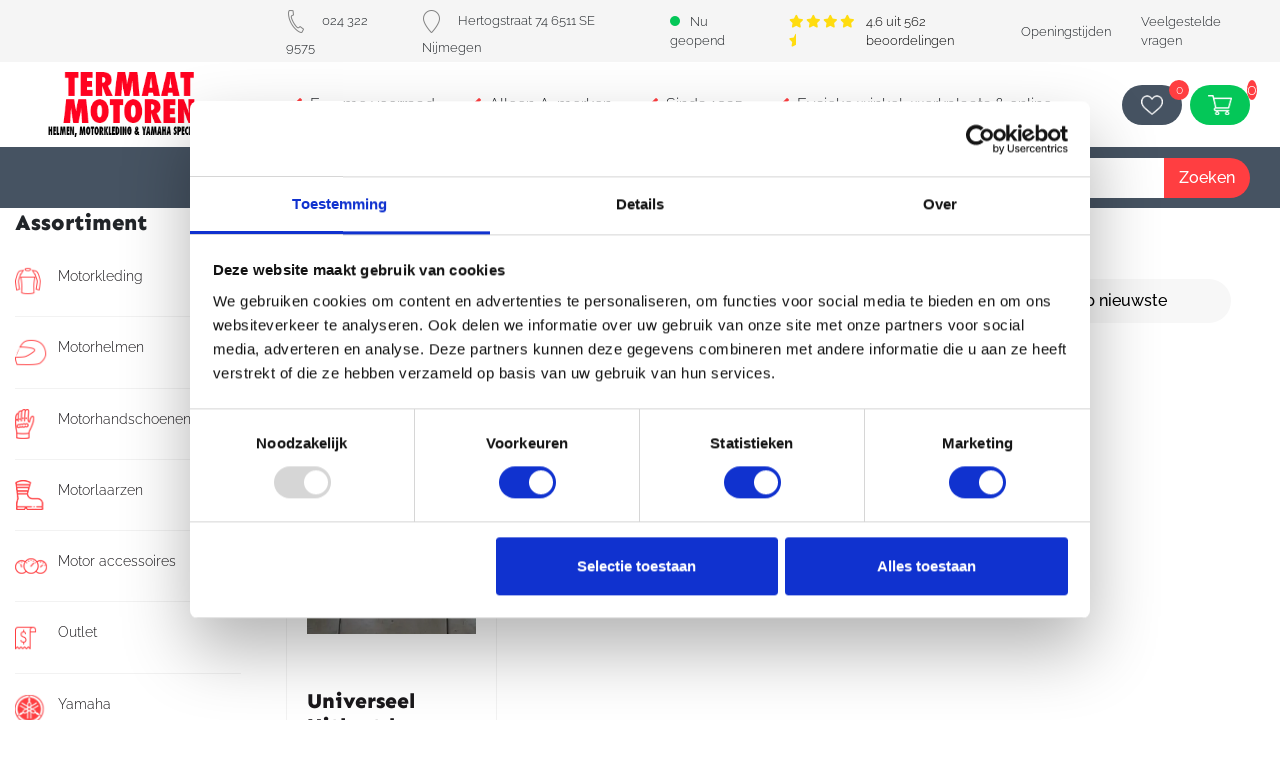

--- FILE ---
content_type: text/html; charset=UTF-8
request_url: https://termaatmotoren.nl/type-product/uitlaatdemper-motorfiets/
body_size: 41031
content:
<!DOCTYPE html>
<html lang="nl">
<head>

	<script id="Cookiebot" src="https://consent.cookiebot.com/uc.js" data-cbid="d4186adc-0b8d-49ae-9513-829763f0a095" data-blockingmode="auto" type="text/javascript"></script>

	<!-- Google Tag Manager -->
	<script>(function(w,d,s,l,i){w[l]=w[l]||[];w[l].push({'gtm.start':
	new Date().getTime(),event:'gtm.js'});var f=d.getElementsByTagName(s)[0],
	j=d.createElement(s),dl=l!='dataLayer'?'&l='+l:'';j.async=true;j.src=
	'https://www.googletagmanager.com/gtm.js?id='+i+dl;f.parentNode.insertBefore(j,f);
	})(window,document,'script','dataLayer','GTM-K8M3D7F');</script>
	<!-- End Google Tag Manager -->

	<meta charset="UTF-8">
	<meta http-equiv="X-UA-Compatible" content="IE=edge" />
	<meta http-equiv="content-type" content="text/html; charset=utf-8" />
	<meta name="viewport" content="width=device-width, initial-scale=1, maximum-scale=1" />
			<title>Uitlaatdemper motorfiets Archieven - Termaat Motoren</title>	
	  	<link rel="pingback" href="https://termaatmotoren.nl/xmlrpc.php">
  	<link rel="shortcut icon" href="https://termaatmotoren.nl/wp-content/themes/go-online/favicon.png" />
  	
	<link rel="preload" href="https://termaatmotoren.nl/wp-content/themes/go-online/style.css" as="style">
	<link rel="preload" href="https://termaatmotoren.nl/wp-content/themes/go-online/css/responsive.css" as="style">
	<link rel="preload" href="https://termaatmotoren.nl/wp-content/themes/go-online/css/bootstrap.min.css" as="style">


	<link href="https://termaatmotoren.nl/wp-content/themes/go-online/css/bootstrap.min.css?v=1.0.0" rel="stylesheet" /> 
	<link href="https://termaatmotoren.nl/wp-content/themes/go-online/style.css?v=2.3.8" rel="stylesheet" />
	<link href="https://termaatmotoren.nl/wp-content/themes/go-online/css/responsive.css?v=2.3.8" rel="stylesheet" />  

	<script rel="preload" src="https://termaatmotoren.nl/wp-content/themes/go-online/js/jquery.min.js" as="script"></script>
	<script rel="preload" src="https://termaatmotoren.nl/wp-content/themes/go-online/js/jquery-ui-1.12.1.min.js" as="script"></script>

	
	<meta name='robots' content='noindex, follow' />

	<!-- This site is optimized with the Yoast SEO plugin v24.2 - https://yoast.com/wordpress/plugins/seo/ -->
	<meta property="og:locale" content="nl_NL" />
	<meta property="og:type" content="article" />
	<meta property="og:title" content="Uitlaatdemper motorfiets Archieven - Termaat Motoren" />
	<meta property="og:url" content="https://termaatmotoren.nl/type-product/uitlaatdemper-motorfiets/" />
	<meta property="og:site_name" content="Termaat Motoren" />
	<meta name="twitter:card" content="summary_large_image" />
	<meta name="twitter:site" content="@termaatmotoren" />
	<script type="application/ld+json" class="yoast-schema-graph">{"@context":"https://schema.org","@graph":[{"@type":"CollectionPage","@id":"https://termaatmotoren.nl/type-product/uitlaatdemper-motorfiets/","url":"https://termaatmotoren.nl/type-product/uitlaatdemper-motorfiets/","name":"Uitlaatdemper motorfiets Archieven - Termaat Motoren","isPartOf":{"@id":"https://www.termaatmotoren.nl/#website"},"primaryImageOfPage":{"@id":"https://termaatmotoren.nl/type-product/uitlaatdemper-motorfiets/#primaryimage"},"image":{"@id":"https://termaatmotoren.nl/type-product/uitlaatdemper-motorfiets/#primaryimage"},"thumbnailUrl":"https://termaatmotoren.nl/wp-content/uploads/2020/06/52ab24abd610b_Universeel20Uitlaatdemper20motorfiets-1.jpg","breadcrumb":{"@id":"https://termaatmotoren.nl/type-product/uitlaatdemper-motorfiets/#breadcrumb"},"inLanguage":"nl-NL"},{"@type":"ImageObject","inLanguage":"nl-NL","@id":"https://termaatmotoren.nl/type-product/uitlaatdemper-motorfiets/#primaryimage","url":"https://termaatmotoren.nl/wp-content/uploads/2020/06/52ab24abd610b_Universeel20Uitlaatdemper20motorfiets-1.jpg","contentUrl":"https://termaatmotoren.nl/wp-content/uploads/2020/06/52ab24abd610b_Universeel20Uitlaatdemper20motorfiets-1.jpg","width":400,"height":300},{"@type":"BreadcrumbList","@id":"https://termaatmotoren.nl/type-product/uitlaatdemper-motorfiets/#breadcrumb","itemListElement":[{"@type":"ListItem","position":1,"name":"Home","item":"https://termaatmotoren.nl/"},{"@type":"ListItem","position":2,"name":"Uitlaatdemper motorfiets"}]},{"@type":"WebSite","@id":"https://www.termaatmotoren.nl/#website","url":"https://www.termaatmotoren.nl/","name":"Termaat Motoren","description":"Motorzaak","potentialAction":[{"@type":"SearchAction","target":{"@type":"EntryPoint","urlTemplate":"https://www.termaatmotoren.nl/?s={search_term_string}"},"query-input":{"@type":"PropertyValueSpecification","valueRequired":true,"valueName":"search_term_string"}}],"inLanguage":"nl-NL"}]}</script>
	<!-- / Yoast SEO plugin. -->


<link rel='dns-prefetch' href='//www.googletagmanager.com' />
<link rel='stylesheet' id='berocket_aapf_widget-style-css' href='https://termaatmotoren.nl/wp-content/plugins/woocommerce-ajax-filters/assets/frontend/css/fullmain.min.css?ver=1.6.7.1' type='text/css' media='all' />
<link rel='stylesheet' id='sbi_styles-css' href='https://termaatmotoren.nl/wp-content/plugins/instagram-feed/css/sbi-styles.min.css?ver=6.6.1' type='text/css' media='all' />
<link rel='stylesheet' id='wp-block-library-css' href='https://termaatmotoren.nl/wp-includes/css/dist/block-library/style.min.css?ver=6.6.2' type='text/css' media='all' />
<style id='classic-theme-styles-inline-css' type='text/css'>
/*! This file is auto-generated */
.wp-block-button__link{color:#fff;background-color:#32373c;border-radius:9999px;box-shadow:none;text-decoration:none;padding:calc(.667em + 2px) calc(1.333em + 2px);font-size:1.125em}.wp-block-file__button{background:#32373c;color:#fff;text-decoration:none}
</style>
<style id='global-styles-inline-css' type='text/css'>
:root{--wp--preset--aspect-ratio--square: 1;--wp--preset--aspect-ratio--4-3: 4/3;--wp--preset--aspect-ratio--3-4: 3/4;--wp--preset--aspect-ratio--3-2: 3/2;--wp--preset--aspect-ratio--2-3: 2/3;--wp--preset--aspect-ratio--16-9: 16/9;--wp--preset--aspect-ratio--9-16: 9/16;--wp--preset--color--black: #000000;--wp--preset--color--cyan-bluish-gray: #abb8c3;--wp--preset--color--white: #ffffff;--wp--preset--color--pale-pink: #f78da7;--wp--preset--color--vivid-red: #cf2e2e;--wp--preset--color--luminous-vivid-orange: #ff6900;--wp--preset--color--luminous-vivid-amber: #fcb900;--wp--preset--color--light-green-cyan: #7bdcb5;--wp--preset--color--vivid-green-cyan: #00d084;--wp--preset--color--pale-cyan-blue: #8ed1fc;--wp--preset--color--vivid-cyan-blue: #0693e3;--wp--preset--color--vivid-purple: #9b51e0;--wp--preset--gradient--vivid-cyan-blue-to-vivid-purple: linear-gradient(135deg,rgba(6,147,227,1) 0%,rgb(155,81,224) 100%);--wp--preset--gradient--light-green-cyan-to-vivid-green-cyan: linear-gradient(135deg,rgb(122,220,180) 0%,rgb(0,208,130) 100%);--wp--preset--gradient--luminous-vivid-amber-to-luminous-vivid-orange: linear-gradient(135deg,rgba(252,185,0,1) 0%,rgba(255,105,0,1) 100%);--wp--preset--gradient--luminous-vivid-orange-to-vivid-red: linear-gradient(135deg,rgba(255,105,0,1) 0%,rgb(207,46,46) 100%);--wp--preset--gradient--very-light-gray-to-cyan-bluish-gray: linear-gradient(135deg,rgb(238,238,238) 0%,rgb(169,184,195) 100%);--wp--preset--gradient--cool-to-warm-spectrum: linear-gradient(135deg,rgb(74,234,220) 0%,rgb(151,120,209) 20%,rgb(207,42,186) 40%,rgb(238,44,130) 60%,rgb(251,105,98) 80%,rgb(254,248,76) 100%);--wp--preset--gradient--blush-light-purple: linear-gradient(135deg,rgb(255,206,236) 0%,rgb(152,150,240) 100%);--wp--preset--gradient--blush-bordeaux: linear-gradient(135deg,rgb(254,205,165) 0%,rgb(254,45,45) 50%,rgb(107,0,62) 100%);--wp--preset--gradient--luminous-dusk: linear-gradient(135deg,rgb(255,203,112) 0%,rgb(199,81,192) 50%,rgb(65,88,208) 100%);--wp--preset--gradient--pale-ocean: linear-gradient(135deg,rgb(255,245,203) 0%,rgb(182,227,212) 50%,rgb(51,167,181) 100%);--wp--preset--gradient--electric-grass: linear-gradient(135deg,rgb(202,248,128) 0%,rgb(113,206,126) 100%);--wp--preset--gradient--midnight: linear-gradient(135deg,rgb(2,3,129) 0%,rgb(40,116,252) 100%);--wp--preset--font-size--small: 13px;--wp--preset--font-size--medium: 20px;--wp--preset--font-size--large: 36px;--wp--preset--font-size--x-large: 42px;--wp--preset--font-family--inter: "Inter", sans-serif;--wp--preset--font-family--cardo: Cardo;--wp--preset--spacing--20: 0.44rem;--wp--preset--spacing--30: 0.67rem;--wp--preset--spacing--40: 1rem;--wp--preset--spacing--50: 1.5rem;--wp--preset--spacing--60: 2.25rem;--wp--preset--spacing--70: 3.38rem;--wp--preset--spacing--80: 5.06rem;--wp--preset--shadow--natural: 6px 6px 9px rgba(0, 0, 0, 0.2);--wp--preset--shadow--deep: 12px 12px 50px rgba(0, 0, 0, 0.4);--wp--preset--shadow--sharp: 6px 6px 0px rgba(0, 0, 0, 0.2);--wp--preset--shadow--outlined: 6px 6px 0px -3px rgba(255, 255, 255, 1), 6px 6px rgba(0, 0, 0, 1);--wp--preset--shadow--crisp: 6px 6px 0px rgba(0, 0, 0, 1);}:where(.is-layout-flex){gap: 0.5em;}:where(.is-layout-grid){gap: 0.5em;}body .is-layout-flex{display: flex;}.is-layout-flex{flex-wrap: wrap;align-items: center;}.is-layout-flex > :is(*, div){margin: 0;}body .is-layout-grid{display: grid;}.is-layout-grid > :is(*, div){margin: 0;}:where(.wp-block-columns.is-layout-flex){gap: 2em;}:where(.wp-block-columns.is-layout-grid){gap: 2em;}:where(.wp-block-post-template.is-layout-flex){gap: 1.25em;}:where(.wp-block-post-template.is-layout-grid){gap: 1.25em;}.has-black-color{color: var(--wp--preset--color--black) !important;}.has-cyan-bluish-gray-color{color: var(--wp--preset--color--cyan-bluish-gray) !important;}.has-white-color{color: var(--wp--preset--color--white) !important;}.has-pale-pink-color{color: var(--wp--preset--color--pale-pink) !important;}.has-vivid-red-color{color: var(--wp--preset--color--vivid-red) !important;}.has-luminous-vivid-orange-color{color: var(--wp--preset--color--luminous-vivid-orange) !important;}.has-luminous-vivid-amber-color{color: var(--wp--preset--color--luminous-vivid-amber) !important;}.has-light-green-cyan-color{color: var(--wp--preset--color--light-green-cyan) !important;}.has-vivid-green-cyan-color{color: var(--wp--preset--color--vivid-green-cyan) !important;}.has-pale-cyan-blue-color{color: var(--wp--preset--color--pale-cyan-blue) !important;}.has-vivid-cyan-blue-color{color: var(--wp--preset--color--vivid-cyan-blue) !important;}.has-vivid-purple-color{color: var(--wp--preset--color--vivid-purple) !important;}.has-black-background-color{background-color: var(--wp--preset--color--black) !important;}.has-cyan-bluish-gray-background-color{background-color: var(--wp--preset--color--cyan-bluish-gray) !important;}.has-white-background-color{background-color: var(--wp--preset--color--white) !important;}.has-pale-pink-background-color{background-color: var(--wp--preset--color--pale-pink) !important;}.has-vivid-red-background-color{background-color: var(--wp--preset--color--vivid-red) !important;}.has-luminous-vivid-orange-background-color{background-color: var(--wp--preset--color--luminous-vivid-orange) !important;}.has-luminous-vivid-amber-background-color{background-color: var(--wp--preset--color--luminous-vivid-amber) !important;}.has-light-green-cyan-background-color{background-color: var(--wp--preset--color--light-green-cyan) !important;}.has-vivid-green-cyan-background-color{background-color: var(--wp--preset--color--vivid-green-cyan) !important;}.has-pale-cyan-blue-background-color{background-color: var(--wp--preset--color--pale-cyan-blue) !important;}.has-vivid-cyan-blue-background-color{background-color: var(--wp--preset--color--vivid-cyan-blue) !important;}.has-vivid-purple-background-color{background-color: var(--wp--preset--color--vivid-purple) !important;}.has-black-border-color{border-color: var(--wp--preset--color--black) !important;}.has-cyan-bluish-gray-border-color{border-color: var(--wp--preset--color--cyan-bluish-gray) !important;}.has-white-border-color{border-color: var(--wp--preset--color--white) !important;}.has-pale-pink-border-color{border-color: var(--wp--preset--color--pale-pink) !important;}.has-vivid-red-border-color{border-color: var(--wp--preset--color--vivid-red) !important;}.has-luminous-vivid-orange-border-color{border-color: var(--wp--preset--color--luminous-vivid-orange) !important;}.has-luminous-vivid-amber-border-color{border-color: var(--wp--preset--color--luminous-vivid-amber) !important;}.has-light-green-cyan-border-color{border-color: var(--wp--preset--color--light-green-cyan) !important;}.has-vivid-green-cyan-border-color{border-color: var(--wp--preset--color--vivid-green-cyan) !important;}.has-pale-cyan-blue-border-color{border-color: var(--wp--preset--color--pale-cyan-blue) !important;}.has-vivid-cyan-blue-border-color{border-color: var(--wp--preset--color--vivid-cyan-blue) !important;}.has-vivid-purple-border-color{border-color: var(--wp--preset--color--vivid-purple) !important;}.has-vivid-cyan-blue-to-vivid-purple-gradient-background{background: var(--wp--preset--gradient--vivid-cyan-blue-to-vivid-purple) !important;}.has-light-green-cyan-to-vivid-green-cyan-gradient-background{background: var(--wp--preset--gradient--light-green-cyan-to-vivid-green-cyan) !important;}.has-luminous-vivid-amber-to-luminous-vivid-orange-gradient-background{background: var(--wp--preset--gradient--luminous-vivid-amber-to-luminous-vivid-orange) !important;}.has-luminous-vivid-orange-to-vivid-red-gradient-background{background: var(--wp--preset--gradient--luminous-vivid-orange-to-vivid-red) !important;}.has-very-light-gray-to-cyan-bluish-gray-gradient-background{background: var(--wp--preset--gradient--very-light-gray-to-cyan-bluish-gray) !important;}.has-cool-to-warm-spectrum-gradient-background{background: var(--wp--preset--gradient--cool-to-warm-spectrum) !important;}.has-blush-light-purple-gradient-background{background: var(--wp--preset--gradient--blush-light-purple) !important;}.has-blush-bordeaux-gradient-background{background: var(--wp--preset--gradient--blush-bordeaux) !important;}.has-luminous-dusk-gradient-background{background: var(--wp--preset--gradient--luminous-dusk) !important;}.has-pale-ocean-gradient-background{background: var(--wp--preset--gradient--pale-ocean) !important;}.has-electric-grass-gradient-background{background: var(--wp--preset--gradient--electric-grass) !important;}.has-midnight-gradient-background{background: var(--wp--preset--gradient--midnight) !important;}.has-small-font-size{font-size: var(--wp--preset--font-size--small) !important;}.has-medium-font-size{font-size: var(--wp--preset--font-size--medium) !important;}.has-large-font-size{font-size: var(--wp--preset--font-size--large) !important;}.has-x-large-font-size{font-size: var(--wp--preset--font-size--x-large) !important;}
:where(.wp-block-post-template.is-layout-flex){gap: 1.25em;}:where(.wp-block-post-template.is-layout-grid){gap: 1.25em;}
:where(.wp-block-columns.is-layout-flex){gap: 2em;}:where(.wp-block-columns.is-layout-grid){gap: 2em;}
:root :where(.wp-block-pullquote){font-size: 1.5em;line-height: 1.6;}
</style>
<link rel='stylesheet' id='woocommerce-layout-css' href='https://termaatmotoren.nl/wp-content/plugins/woocommerce/assets/css/woocommerce-layout.css?ver=9.5.2' type='text/css' media='all' />
<link rel='stylesheet' id='woocommerce-smallscreen-css' href='https://termaatmotoren.nl/wp-content/plugins/woocommerce/assets/css/woocommerce-smallscreen.css?ver=9.5.2' type='text/css' media='only screen and (max-width: 768px)' />
<link rel='stylesheet' id='woocommerce-general-css' href='https://termaatmotoren.nl/wp-content/plugins/woocommerce/assets/css/woocommerce.css?ver=9.5.2' type='text/css' media='all' />
<style id='woocommerce-inline-inline-css' type='text/css'>
.woocommerce form .form-row .required { visibility: visible; }
</style>
<link rel='stylesheet' id='rplg-css-css' href='https://termaatmotoren.nl/wp-content/plugins/business-reviews-bundle/assets/css/rplg.css?ver=1.6.7' type='text/css' media='all' />
<link rel='stylesheet' id='swiper-css-css' href='https://termaatmotoren.nl/wp-content/plugins/business-reviews-bundle/assets/css/swiper.min.css?ver=1.6.7' type='text/css' media='all' />
<link rel='stylesheet' id='wcpa-frontend-css' href='https://termaatmotoren.nl/wp-content/plugins/woo-custom-product-addons/assets/css/style_1.css?ver=3.0.13' type='text/css' media='all' />
<script type="text/javascript" id="woocommerce-google-analytics-integration-gtag-js-after">
/* <![CDATA[ */
/* Google Analytics for WooCommerce (gtag.js) */
					window.dataLayer = window.dataLayer || [];
					function gtag(){dataLayer.push(arguments);}
					// Set up default consent state.
					for ( const mode of [{"analytics_storage":"denied","ad_storage":"denied","ad_user_data":"denied","ad_personalization":"denied","region":["AT","BE","BG","HR","CY","CZ","DK","EE","FI","FR","DE","GR","HU","IS","IE","IT","LV","LI","LT","LU","MT","NL","NO","PL","PT","RO","SK","SI","ES","SE","GB","CH"]}] || [] ) {
						gtag( "consent", "default", { "wait_for_update": 500, ...mode } );
					}
					gtag("js", new Date());
					gtag("set", "developer_id.dOGY3NW", true);
					gtag("config", "G-HYCH7L4WWZ", {"track_404":true,"allow_google_signals":true,"logged_in":false,"linker":{"domains":[],"allow_incoming":false},"custom_map":{"dimension1":"logged_in"}});
/* ]]> */
</script>
<script type="text/javascript" src="https://termaatmotoren.nl/wp-content/plugins/woocommerce/assets/js/jquery-blockui/jquery.blockUI.min.js?ver=2.7.0-wc.9.5.2" id="jquery-blockui-js" defer="defer" data-wp-strategy="defer"></script>
<script type="text/javascript" id="wc-add-to-cart-js-extra">
/* <![CDATA[ */
var wc_add_to_cart_params = {"ajax_url":"\/wp-admin\/admin-ajax.php","wc_ajax_url":"\/?wc-ajax=%%endpoint%%","i18n_view_cart":"Bekijk winkelwagen","cart_url":"https:\/\/termaatmotoren.nl\/winkelmand\/","is_cart":"","cart_redirect_after_add":"no"};
/* ]]> */
</script>
<script type="text/javascript" src="https://termaatmotoren.nl/wp-content/plugins/woocommerce/assets/js/frontend/add-to-cart.min.js?ver=9.5.2" id="wc-add-to-cart-js" defer="defer" data-wp-strategy="defer"></script>
<script type="text/javascript" src="https://termaatmotoren.nl/wp-content/plugins/woocommerce/assets/js/js-cookie/js.cookie.min.js?ver=2.1.4-wc.9.5.2" id="js-cookie-js" defer="defer" data-wp-strategy="defer"></script>
<script type="text/javascript" id="woocommerce-js-extra">
/* <![CDATA[ */
var woocommerce_params = {"ajax_url":"\/wp-admin\/admin-ajax.php","wc_ajax_url":"\/?wc-ajax=%%endpoint%%"};
/* ]]> */
</script>
<script type="text/javascript" src="https://termaatmotoren.nl/wp-content/plugins/woocommerce/assets/js/frontend/woocommerce.min.js?ver=9.5.2" id="woocommerce-js" defer="defer" data-wp-strategy="defer"></script>
<script type="text/javascript" src="https://termaatmotoren.nl/wp-content/plugins/business-reviews-bundle/assets/js/wpac-time.js?ver=1.6.7" id="brb-wpac-time-js-js"></script>
<script type="text/javascript" src="https://termaatmotoren.nl/wp-content/plugins/business-reviews-bundle/assets/js/blazy.min.js?ver=1.6.7" id="blazy-js-js"></script>
<script type="text/javascript" src="https://termaatmotoren.nl/wp-content/plugins/business-reviews-bundle/assets/js/swiper.min.js?ver=1.6.7" id="swiper-js-js"></script>
<script type="text/javascript" src="https://termaatmotoren.nl/wp-content/plugins/business-reviews-bundle/assets/js/rplg.js?ver=1.6.7" id="rplg-js-js"></script>
<link rel="https://api.w.org/" href="https://termaatmotoren.nl/wp-json/" /><style></style>	<noscript><style>.woocommerce-product-gallery{ opacity: 1 !important; }</style></noscript>
	<style>:root{  --wcpaSectionTitleSize:14px;   --wcpaLabelSize:14px;   --wcpaDescSize:13px;   --wcpaErrorSize:13px;   --wcpaLabelWeight:normal;   --wcpaDescWeight:normal;   --wcpaBorderWidth:1px;   --wcpaBorderRadius:6px;   --wcpaInputHeight:45px;   --wcpaCheckLabelSize:14px;   --wcpaCheckBorderWidth:1px;   --wcpaCheckWidth:20px;   --wcpaCheckHeight:20px;   --wcpaCheckBorderRadius:4px;   --wcpaCheckButtonRadius:5px;   --wcpaCheckButtonBorder:2px; }:root{  --wcpaButtonColor:#3340d3;   --wcpaLabelColor:#424242;   --wcpaDescColor:#797979;   --wcpaBorderColor:#c6d0e9;   --wcpaBorderColorFocus:#3561f3;   --wcpaInputBgColor:#FFFFFF;   --wcpaInputColor:#5d5d5d;   --wcpaCheckLabelColor:#4a4a4a;   --wcpaCheckBgColor:#3340d3;   --wcpaCheckBorderColor:#B9CBE3;   --wcpaCheckTickColor:#ffffff;   --wcpaRadioBgColor:#3340d3;   --wcpaRadioBorderColor:#B9CBE3;   --wcpaRadioTickColor:#ffffff;   --wcpaButtonTextColor:#ffffff;   --wcpaErrorColor:#F55050; }:root{}</style><style id='wp-fonts-local' type='text/css'>
@font-face{font-family:Inter;font-style:normal;font-weight:300 900;font-display:fallback;src:url('https://termaatmotoren.nl/wp-content/plugins/woocommerce/assets/fonts/Inter-VariableFont_slnt,wght.woff2') format('woff2');font-stretch:normal;}
@font-face{font-family:Cardo;font-style:normal;font-weight:400;font-display:fallback;src:url('https://termaatmotoren.nl/wp-content/plugins/woocommerce/assets/fonts/cardo_normal_400.woff2') format('woff2');}
</style>

</head> 
<body>

<!-- Google Tag Manager (noscript) -->
<noscript><iframe src="https://www.googletagmanager.com/ns.html?id=GTM-K8M3D7F"
height="0" width="0" style="display:none;visibility:hidden"></iframe></noscript>
<!-- End Google Tag Manager (noscript) -->

<div id="loadOverlay" style="background-color:#fff; position:absolute; top:0px; left:0px; width:100%; height:100%; z-index:99999;"></div>

<!-- TOPBALK --> 


<div class="header__n-scroll-container">
	<section class="topbalk__n">
		<aside class="left-side d-none d-md-block">
			<!-- <figure class="logo">
				<a href="https://termaatmotoren.nl"><img class="contain" src="https://termaatmotoren.nl/wp-content/themes/go-online/images/logo-termaat-motoren.png" /></a>
			</figure> -->
		</aside>
		<div class="right-side">
			<div class="d-flex align-items-center justify-content-between flex-row">
				<ul class="d-flex align-items-center h-100 justify-content-between justify-content-md-start">
					<li class="telefoonnummer">
						<a href="tel:024 322 9575"><img src="https://termaatmotoren.nl/wp-content/themes/go-online/images/telefoon.png" />024 322 9575</a>
					</li>
					<li class="adres d-none d-md-block">
						<a target="_blank" href="https://www.google.nl/maps/place/Termaat+Motoren+BV/@51.8450733,5.8660943,17z/data=!3m1!4b1!4m5!3m4!1s0x47c7084569b10449:0x1b2a2e1934df4ca!8m2!3d51.84507!4d5.868283"><img src="https://termaatmotoren.nl/wp-content/themes/go-online/images/adres.png" />Hertogstraat 74 6511 SE Nijmegen</a>
					</li>
											<li class="geopend" title="Geopend tot 18:00">
							<a href="https://termaatmotoren.nl/over-ons"><span class="openingsbadge open"><span class="rondje"></span>Nu geopend</span></a>
						</li>
										<li class="reviews d-none d-md-block">
						<div class="d-flex">
							<div class="stars">
								<i class="fas fa-star"></i>
								<i class="fas fa-star"></i>
								<i class="fas fa-star"></i>
								<i class="fas fa-star"></i>
								<i class="fas fa-star-half"></i>
							</div>
							<div class="rating">
								4.6 uit 562 beoordelingen
							</div>
						</div>
					</li>

					<figure class="wensenlijst-button d-md-none">
						<a href="https://termaatmotoren.nl/wensenlijst/" >
							<img src="https://termaatmotoren.nl/wp-content/themes/go-online/images/heart.png" class="contain">
							<span class="aantal-wensenlijst-items text-center">0</span>
						</a>
					</figure>
				</ul>
				<div class="text-end d-none d-md-flex justify-content-end align-items-center">

				<div class="topbalk-menu"><ul id="menu-topbalk" class="d-flex align-items-center"><li id="menu-item-58260" class="menu-item menu-item-type-post_type menu-item-object-page menu-item-58260"><a href="https://termaatmotoren.nl/over-ons/">Openingstijden</a></li>
<li id="menu-item-58261" class="menu-item menu-item-type-post_type menu-item-object-page menu-item-58261"><a href="https://termaatmotoren.nl/veelgestelde-vragen/">Veelgestelde vragen</a></li>
</ul></div>				</div>
			</div>
		</div>
	</section>
	<header class="header__n">
		<div class="header__n-top d-flex">
			<aside class="left-side">
				<figure class="logo">
					<a href="https://termaatmotoren.nl"><img class="contain" src="https://termaatmotoren.nl/wp-content/themes/go-online/images/logo-termaat-motoren.png" /></a>
				</figure>
			</aside>
			<div class="right-side">
				<div class="d-flex align-items-center justify-content-between flex-row h-100">
				
					<ul class="d-none d-md-flex align-items-center h-100">
						
							<li><i class="fas fa-check"></i>Enorme voorraad</li>

						
							<li><i class="fas fa-check"></i>Alleen A-merken</li>

						
							<li><i class="fas fa-check"></i>Sinds 1935</li>

						
							<li><i class="fas fa-check"></i>Fysieke winkel, werkplaats &#038; online</li>

											</ul>
					<div class="h-100 d-flex align-items-center text-end">

						<figure class="wensenlijst-button mr-2">
							<a href="https://termaatmotoren.nl/wensenlijst/" >
								<img src="https://termaatmotoren.nl/wp-content/themes/go-online/images/heart.png" class="contain">
								<span class="aantal-wensenlijst-items text-center">0</span>
							</a>
						</figure>

						<figure class="winkelmand-button">
							<a href="https://termaatmotoren.nl/winkelmand/" >
								<img src="https://termaatmotoren.nl/wp-content/themes/go-online/images/shopping-cart.png" class="contain">
								<span class="aantal">0							</a>
						</figure>
					</div>
				</div>
			</div>
		</div>
		<div class="header__n-bottom d-none d-md-flex">
			<aside class="left-side"></aside>
			<div class="right-side">
				<div class="d-flex align-items-center justify-content-between flex-row h-100">
					<div class="d-flex align-items-center h-100">
						<div class="main-menu"><ul id="menu-header-nieuw" class="d-flex align-items-center"><li id="menu-item-58264" class="groot-menu menu-item menu-item-type-custom menu-item-object-custom menu-item-has-children menu-item-58264"><a href="#">Assortiment <span class="uitklappen"><i class="fas fa-chevron-down"></i></span></a>
<ul class="sub-menu">
	<li id="menu-item-58300" class="menu-item menu-item-type-taxonomy menu-item-object-product_cat menu-item-has-children twee-kolommen menu-item-58300"><a href="https://termaatmotoren.nl/c/motorkleding/"><figure><img src="https://termaatmotoren.nl/wp-content/uploads/2024/02/categorie-motorkleding.png.webp" class="contain" /></figure>Motorkleding <span class="uitklappen"><i class="fas fa-chevron-down"></i></span></a>
	<ul class="sub-menu">
		<li id="menu-item-58319" class="menu-item menu-item-type-taxonomy menu-item-object-product_cat menu-item-58319"><a href="https://termaatmotoren.nl/c/motorkleding/motorjassen/">Motorjassen</a></li>
		<li id="menu-item-58317" class="menu-item menu-item-type-taxonomy menu-item-object-product_cat menu-item-58317"><a href="https://termaatmotoren.nl/c/motorkleding/motorbroeken/">Motorbroeken</a></li>
		<li id="menu-item-58322" class="menu-item menu-item-type-taxonomy menu-item-object-product_cat menu-item-58322"><a href="https://termaatmotoren.nl/c/motorkleding/motorpak-leer-1-delig/">Motorpak leer 1-delig</a></li>
		<li id="menu-item-58323" class="menu-item menu-item-type-taxonomy menu-item-object-product_cat menu-item-58323"><a href="https://termaatmotoren.nl/c/motorkleding/motorpak-leer/">Motorpak leer 2-delig</a></li>
		<li id="menu-item-58325" class="menu-item menu-item-type-taxonomy menu-item-object-product_cat menu-item-58325"><a href="https://termaatmotoren.nl/c/motorkleding/verwarmde-motorkleding/">Verwarmde motorkleding</a></li>
		<li id="menu-item-58313" class="menu-item menu-item-type-taxonomy menu-item-object-product_cat menu-item-58313"><a href="https://termaatmotoren.nl/c/motorkleding/motor-airbag/">Motor airbag</a></li>
		<li id="menu-item-58318" class="menu-item menu-item-type-taxonomy menu-item-object-product_cat menu-item-58318"><a href="https://termaatmotoren.nl/c/motorkleding/motorhoodies/">Motorhoodies</a></li>
		<li id="menu-item-58314" class="menu-item menu-item-type-taxonomy menu-item-object-product_cat menu-item-58314"><a href="https://termaatmotoren.nl/c/motorkleding/motor-onderkleding/">Motor onderkleding</a></li>
		<li id="menu-item-58324" class="menu-item menu-item-type-taxonomy menu-item-object-product_cat menu-item-58324"><a href="https://termaatmotoren.nl/c/motorkleding/protectie/">Protectie</a></li>
		<li id="menu-item-58321" class="menu-item menu-item-type-taxonomy menu-item-object-product_cat menu-item-58321"><a href="https://termaatmotoren.nl/c/motorkleding/motorkollen/">Motorkollen</a></li>
		<li id="menu-item-58315" class="menu-item menu-item-type-taxonomy menu-item-object-product_cat menu-item-58315"><a href="https://termaatmotoren.nl/c/motorkleding/motor-regenkleding/">Motor regenkleding</a></li>
		<li id="menu-item-58312" class="menu-item menu-item-type-taxonomy menu-item-object-product_cat menu-item-58312"><a href="https://termaatmotoren.nl/c/motorkleding/kinder-motorkleding/">Kinder motorkleding</a></li>
		<li id="menu-item-58316" class="menu-item menu-item-type-taxonomy menu-item-object-product_cat menu-item-58316"><a href="https://termaatmotoren.nl/c/motorkleding/motor-shirts/">Motor shirts</a></li>
		<li id="menu-item-58320" class="menu-item menu-item-type-taxonomy menu-item-object-product_cat menu-item-58320"><a href="https://termaatmotoren.nl/c/motorkleding/motorkleding-overig/">Motorkleding overig</a></li>
	</ul>
</li>
	<li id="menu-item-58299" class="menu-item menu-item-type-taxonomy menu-item-object-product_cat menu-item-has-children menu-item-58299"><a href="https://termaatmotoren.nl/c/motorhelmen/"><figure><img src="https://termaatmotoren.nl/wp-content/uploads/2024/02/categorie-motorhelmen.png.webp" class="contain" /></figure>Motorhelmen <span class="uitklappen"><i class="fas fa-chevron-down"></i></span></a>
	<ul class="sub-menu">
		<li id="menu-item-58327" class="menu-item menu-item-type-taxonomy menu-item-object-product_cat menu-item-58327"><a href="https://termaatmotoren.nl/c/motorhelmen/arai-helmen/">Arai helmen</a></li>
		<li id="menu-item-58329" class="menu-item menu-item-type-taxonomy menu-item-object-product_cat menu-item-58329"><a href="https://termaatmotoren.nl/c/motorhelmen/integraalhelmen/">Integraalhelmen</a></li>
		<li id="menu-item-58333" class="menu-item menu-item-type-taxonomy menu-item-object-product_cat menu-item-58333"><a href="https://termaatmotoren.nl/c/motorhelmen/systeemhelmen/">Systeemhelmen</a></li>
		<li id="menu-item-58330" class="menu-item menu-item-type-taxonomy menu-item-object-product_cat menu-item-58330"><a href="https://termaatmotoren.nl/c/motorhelmen/jethelmen/">Jethelmen</a></li>
		<li id="menu-item-58331" class="menu-item menu-item-type-taxonomy menu-item-object-product_cat menu-item-58331"><a href="https://termaatmotoren.nl/c/motorhelmen/kinder-motorhelm/">Kinder motorhelm</a></li>
		<li id="menu-item-58328" class="menu-item menu-item-type-taxonomy menu-item-object-product_cat menu-item-58328"><a href="https://termaatmotoren.nl/c/motorhelmen/crosshelmen/">Crosshelmen</a></li>
		<li id="menu-item-58332" class="menu-item menu-item-type-taxonomy menu-item-object-product_cat menu-item-58332"><a href="https://termaatmotoren.nl/c/motorhelmen/motorhelm-accessoires/">Motorhelm accessoires</a></li>
	</ul>
</li>
	<li id="menu-item-58298" class="menu-item menu-item-type-taxonomy menu-item-object-product_cat menu-item-has-children menu-item-58298"><a href="https://termaatmotoren.nl/c/motorhandschoenen/"><figure><img src="https://termaatmotoren.nl/wp-content/uploads/2024/02/categorie-motorhandschoenen.png.webp" class="contain" /></figure>Motorhandschoenen <span class="uitklappen"><i class="fas fa-chevron-down"></i></span></a>
	<ul class="sub-menu">
		<li id="menu-item-58337" class="menu-item menu-item-type-taxonomy menu-item-object-product_cat menu-item-58337"><a href="https://termaatmotoren.nl/c/motorhandschoenen/verwarmde-handschoenen/">Verwarmde handschoenen</a></li>
		<li id="menu-item-58336" class="menu-item menu-item-type-taxonomy menu-item-object-product_cat menu-item-58336"><a href="https://termaatmotoren.nl/c/motorhandschoenen/motorhandschoenen-heren/">Motorhandschoenen heren</a></li>
		<li id="menu-item-58335" class="menu-item menu-item-type-taxonomy menu-item-object-product_cat menu-item-58335"><a href="https://termaatmotoren.nl/c/motorhandschoenen/motorhandschoenen-dames/">Motorhandschoenen dames</a></li>
		<li id="menu-item-58334" class="menu-item menu-item-type-taxonomy menu-item-object-product_cat menu-item-58334"><a href="https://termaatmotoren.nl/c/motorhandschoenen/kinder-motorhandschoenen/">Kinder motorhandschoenen</a></li>
	</ul>
</li>
	<li id="menu-item-58301" class="menu-item menu-item-type-taxonomy menu-item-object-product_cat menu-item-has-children menu-item-58301"><a href="https://termaatmotoren.nl/c/motorlaarzen/"><figure><img src="https://termaatmotoren.nl/wp-content/uploads/2024/02/categorie-motorlaarzen.png.webp" class="contain" /></figure>Motorlaarzen <span class="uitklappen"><i class="fas fa-chevron-down"></i></span></a>
	<ul class="sub-menu">
		<li id="menu-item-58340" class="menu-item menu-item-type-taxonomy menu-item-object-product_cat menu-item-58340"><a href="https://termaatmotoren.nl/c/motorlaarzen/motorschoenen/">Motorschoenen</a></li>
		<li id="menu-item-58339" class="menu-item menu-item-type-taxonomy menu-item-object-product_cat menu-item-58339"><a href="https://termaatmotoren.nl/c/motorlaarzen/motorlaarzen-heren/">Motorlaarzen heren</a></li>
		<li id="menu-item-58338" class="menu-item menu-item-type-taxonomy menu-item-object-product_cat menu-item-58338"><a href="https://termaatmotoren.nl/c/motorlaarzen/motorlaarzen-dames/">Motorlaarzen dames</a></li>
	</ul>
</li>
	<li id="menu-item-58297" class="menu-item menu-item-type-taxonomy menu-item-object-product_cat menu-item-has-children twee-kolommen menu-item-58297"><a href="https://termaatmotoren.nl/c/motor-accessoires/"><figure><img src="https://termaatmotoren.nl/wp-content/uploads/2024/02/categorie-motor-accessoires.png.webp" class="contain" /></figure>Motor accessoires <span class="uitklappen"><i class="fas fa-chevron-down"></i></span></a>
	<ul class="sub-menu">
		<li id="menu-item-58344" class="menu-item menu-item-type-taxonomy menu-item-object-product_cat menu-item-58344"><a href="https://termaatmotoren.nl/c/motor-accessoires/motor-intercom/">Motor intercom</a></li>
		<li id="menu-item-58345" class="menu-item menu-item-type-taxonomy menu-item-object-product_cat menu-item-58345"><a href="https://termaatmotoren.nl/c/motor-accessoires/motor-navigatie/">Motor navigatie</a></li>
		<li id="menu-item-58350" class="menu-item menu-item-type-taxonomy menu-item-object-product_cat menu-item-58350"><a href="https://termaatmotoren.nl/c/motor-accessoires/motortassen-en-koffers/">Motortassen en koffers</a></li>
		<li id="menu-item-58341" class="menu-item menu-item-type-taxonomy menu-item-object-product_cat menu-item-58341"><a href="https://termaatmotoren.nl/c/motor-accessoires/handvatverwarming/">Handvatverwarming</a></li>
		<li id="menu-item-58342" class="menu-item menu-item-type-taxonomy menu-item-object-product_cat menu-item-58342"><a href="https://termaatmotoren.nl/c/motor-accessoires/motor-acculaders/">Motor acculaders</a></li>
		<li id="menu-item-58347" class="menu-item menu-item-type-taxonomy menu-item-object-product_cat menu-item-58347"><a href="https://termaatmotoren.nl/c/motor-accessoires/motor-sloten/">Motor sloten</a></li>
		<li id="menu-item-58352" class="menu-item menu-item-type-taxonomy menu-item-object-product_cat menu-item-58352"><a href="https://termaatmotoren.nl/c/motor-accessoires/telefoonhouders/">Telefoonhouders</a></li>
		<li id="menu-item-58348" class="menu-item menu-item-type-taxonomy menu-item-object-product_cat menu-item-58348"><a href="https://termaatmotoren.nl/c/motor-accessoires/motor-uitlaat/">Motor uitlaat</a></li>
		<li id="menu-item-58346" class="menu-item menu-item-type-taxonomy menu-item-object-product_cat menu-item-58346"><a href="https://termaatmotoren.nl/c/motor-accessoires/motor-onderhoud/">Motor onderhoud</a></li>
		<li id="menu-item-58343" class="menu-item menu-item-type-taxonomy menu-item-object-product_cat menu-item-58343"><a href="https://termaatmotoren.nl/c/motor-accessoires/motor-hoezen/">Motor hoezen</a></li>
		<li id="menu-item-58351" class="menu-item menu-item-type-taxonomy menu-item-object-product_cat menu-item-58351"><a href="https://termaatmotoren.nl/c/motor-accessoires/technische-motor-accessoires/">Technische motor accessoires</a></li>
		<li id="menu-item-58349" class="menu-item menu-item-type-taxonomy menu-item-object-product_cat menu-item-58349"><a href="https://termaatmotoren.nl/c/motor-accessoires/motoraccessoires-overig/">Motoraccessoires overig</a></li>
	</ul>
</li>
	<li id="menu-item-58302" class="menu-item menu-item-type-taxonomy menu-item-object-product_cat menu-item-has-children menu-item-58302"><a href="https://termaatmotoren.nl/c/outlet/"><figure><img src="https://termaatmotoren.nl/wp-content/uploads/2024/02/categorie-outlet.png.webp" class="contain" /></figure>Outlet <span class="uitklappen"><i class="fas fa-chevron-down"></i></span></a>
	<ul class="sub-menu">
		<li id="menu-item-58356" class="menu-item menu-item-type-taxonomy menu-item-object-product_cat menu-item-58356"><a href="https://termaatmotoren.nl/c/outlet/motorkleding-outlet/">Motorkleding outlet</a></li>
		<li id="menu-item-58355" class="menu-item menu-item-type-taxonomy menu-item-object-product_cat menu-item-58355"><a href="https://termaatmotoren.nl/c/outlet/motorhelmen-outlet/">Motorhelmen outlet</a></li>
		<li id="menu-item-58354" class="menu-item menu-item-type-taxonomy menu-item-object-product_cat menu-item-58354"><a href="https://termaatmotoren.nl/c/outlet/motorhandschoenen-outlet/">Motorhandschoenen outlet</a></li>
		<li id="menu-item-58357" class="menu-item menu-item-type-taxonomy menu-item-object-product_cat menu-item-58357"><a href="https://termaatmotoren.nl/c/outlet/motorlaarzen-outlet/">Motorlaarzen outlet</a></li>
		<li id="menu-item-58353" class="menu-item menu-item-type-taxonomy menu-item-object-product_cat menu-item-58353"><a href="https://termaatmotoren.nl/c/outlet/motoraccessoires-outlet/">Motoraccessoires outlet</a></li>
	</ul>
</li>
	<li id="menu-item-58303" class="menu-item menu-item-type-taxonomy menu-item-object-product_cat menu-item-has-children menu-item-58303"><a href="https://termaatmotoren.nl/c/yamaha/"><figure><img src="https://termaatmotoren.nl/wp-content/uploads/2024/02/categorie-yamaha.png.webp" class="contain" /></figure>Yamaha <span class="uitklappen"><i class="fas fa-chevron-down"></i></span></a>
	<ul class="sub-menu">
		<li id="menu-item-58360" class="menu-item menu-item-type-taxonomy menu-item-object-product_cat menu-item-58360"><a href="https://termaatmotoren.nl/c/yamaha/yamaha-motorkleding/">Yamaha motorkleding</a></li>
		<li id="menu-item-58361" class="menu-item menu-item-type-post_type menu-item-object-page menu-item-58361"><a href="https://termaatmotoren.nl/motoren/yamaha-motoren/">Yamaha motoren</a></li>
		<li id="menu-item-58358" class="menu-item menu-item-type-taxonomy menu-item-object-product_cat menu-item-58358"><a href="https://termaatmotoren.nl/c/yamaha/yamaha-accessoires/">Yamaha accessoires</a></li>
		<li id="menu-item-58359" class="menu-item menu-item-type-taxonomy menu-item-object-product_cat menu-item-58359"><a href="https://termaatmotoren.nl/c/yamaha/yamaha-merchandising/">Yamaha merchandising</a></li>
	</ul>
</li>
</ul>
</li>
<li id="menu-item-58478" class="menu-item menu-item-type-custom menu-item-object-custom menu-item-has-children menu-item-58478"><a href="#">Motoren <span class="uitklappen"><i class="fas fa-chevron-down"></i></span></a>
<ul class="sub-menu">
	<li id="menu-item-58481" class="menu-item menu-item-type-post_type menu-item-object-page menu-item-58481"><a href="https://termaatmotoren.nl/motoren/yamaha-motoren/">Yamaha motoren</a></li>
	<li id="menu-item-58479" class="menu-item menu-item-type-post_type menu-item-object-page menu-item-58479"><a href="https://termaatmotoren.nl/motoren/tweedehands-motoren/">Tweedehands motoren op voorraad</a></li>
	<li id="menu-item-58480" class="menu-item menu-item-type-post_type menu-item-object-page menu-item-58480"><a href="https://termaatmotoren.nl/motoren/nieuwe-motoren/">Nieuwe motoren op voorraad</a></li>
	<li id="menu-item-58482" class="menu-item menu-item-type-custom menu-item-object-custom menu-item-58482"><a target="_blank" rel="noopener" href="https://www.motordreams.nl/">Motor financiering</a></li>
	<li id="menu-item-58483" class="menu-item menu-item-type-post_type menu-item-object-page menu-item-58483"><a href="https://termaatmotoren.nl/motoren/motor-verzekering/">Motor verzekering</a></li>
</ul>
</li>
<li id="menu-item-58265" class="menu-item menu-item-type-custom menu-item-object-custom menu-item-has-children menu-item-58265"><a href="#">Yamaha Dealer <span class="uitklappen"><i class="fas fa-chevron-down"></i></span></a>
<ul class="sub-menu">
	<li id="menu-item-58268" class="menu-item menu-item-type-post_type menu-item-object-page menu-item-58268"><a href="https://termaatmotoren.nl/motoren/yamaha-motoren/">Yamaha motoren</a></li>
	<li id="menu-item-58266" class="menu-item menu-item-type-post_type menu-item-object-page menu-item-58266"><a href="https://termaatmotoren.nl/motoren/yamaha-ebikes/">Yamaha e-bikes</a></li>
	<li id="menu-item-58267" class="menu-item menu-item-type-post_type menu-item-object-page menu-item-58267"><a href="https://termaatmotoren.nl/motoren/yamaha-scooters/">Yamaha scooters</a></li>
	<li id="menu-item-58269" class="menu-item menu-item-type-taxonomy menu-item-object-product_cat menu-item-58269"><a href="https://termaatmotoren.nl/c/yamaha/yamaha-accessoires/">Yamaha accessoires</a></li>
	<li id="menu-item-58270" class="menu-item menu-item-type-taxonomy menu-item-object-product_cat menu-item-58270"><a href="https://termaatmotoren.nl/c/yamaha/yamaha-merchandising/">Yamaha merchandising</a></li>
</ul>
</li>
<li id="menu-item-58271" class="menu-item menu-item-type-custom menu-item-object-custom menu-item-has-children menu-item-58271"><a href="#">Winkel <span class="uitklappen"><i class="fas fa-chevron-down"></i></span></a>
<ul class="sub-menu">
	<li id="menu-item-58272" class="menu-item menu-item-type-post_type menu-item-object-page menu-item-58272"><a href="https://termaatmotoren.nl/ladies-corner/">Ladies corner</a></li>
	<li id="menu-item-58273" class="menu-item menu-item-type-post_type menu-item-object-page menu-item-58273"><a href="https://termaatmotoren.nl/werkplaats/">Werkplaats</a></li>
	<li id="menu-item-58276" class="menu-item menu-item-type-post_type menu-item-object-page menu-item-58276"><a href="https://termaatmotoren.nl/veelgestelde-vragen/">Veelgestelde vragen</a></li>
	<li id="menu-item-58275" class="menu-item menu-item-type-post_type menu-item-object-page menu-item-58275"><a href="https://termaatmotoren.nl/onze-merken/">Onze merken</a></li>
	<li id="menu-item-58274" class="menu-item menu-item-type-post_type menu-item-object-page menu-item-58274"><a href="https://termaatmotoren.nl/click-collect/">Click &amp; Collect</a></li>
</ul>
</li>
<li id="menu-item-58279" class="menu-item menu-item-type-post_type menu-item-object-page menu-item-has-children menu-item-58279"><a href="https://termaatmotoren.nl/over-ons/">Over ons <span class="uitklappen"><i class="fas fa-chevron-down"></i></span></a>
<ul class="sub-menu">
	<li id="menu-item-60171" class="menu-item menu-item-type-post_type menu-item-object-page menu-item-60171"><a href="https://termaatmotoren.nl/over-ons/">Over ons</a></li>
	<li id="menu-item-58277" class="menu-item menu-item-type-post_type menu-item-object-page menu-item-58277"><a href="https://termaatmotoren.nl/kennisbank/">Kennisbank</a></li>
	<li id="menu-item-60170" class="menu-item menu-item-type-post_type menu-item-object-page menu-item-privacy-policy menu-item-60170"><a rel="privacy-policy" href="https://termaatmotoren.nl/privacyverklaring/">Privacyverklaring</a></li>
</ul>
</li>
</ul></div>					</div>
					<div class="h-100 d-flex align-items-center text-end">
						
	<form method="get" id="searchform" class="search-form" action="https://termaatmotoren.nl/">
		<label><input type="text" class="field" name="s" id="s" placeholder="Zoeken naar..." /></label>
		<input type="submit" class="submit" name="submit" id="searchsubmit" value="Zoeken" />
		<div class="live-search-results"></div>	
	</form>					</div>
				</div>
			</div>
		</div>
	</header>
</div>

<div class="placeholder"></div>

<!-- SIDEBAR --> 

<section class="main-content universeel-uitlaatdemper-motorfiets">
	
	 
		<aside class="left-side">
			<div class="menu-sluiten"><i class="fas fa-times"></i></div>
			
							<nav class="product-cats-sidebar">
											<h3>Assortiment</h3>
										<ul>
					
							<li><a href="https://termaatmotoren.nl/c/motorkleding"><img class="lazyload" src="https://termaatmotoren.nl/wp-content/themes/go-online/images/categorie/motorkleding.png" />Motorkleding</a></li>

					
							<li><a href="https://termaatmotoren.nl/c/motorhelmen"><img class="lazyload" src="https://termaatmotoren.nl/wp-content/themes/go-online/images/categorie/motorhelmen.png" />Motorhelmen</a></li>

					
							<li><a href="https://termaatmotoren.nl/c/motorhandschoenen"><img class="lazyload" src="https://termaatmotoren.nl/wp-content/themes/go-online/images/categorie/motorhandschoenen.png" />Motorhandschoenen</a></li>

					
							<li><a href="https://termaatmotoren.nl/c/motorlaarzen"><img class="lazyload" src="https://termaatmotoren.nl/wp-content/themes/go-online/images/categorie/motorlaarzen.png" />Motorlaarzen</a></li>

					
							<li><a href="https://termaatmotoren.nl/c/motor-accessoires"><img class="lazyload" src="https://termaatmotoren.nl/wp-content/themes/go-online/images/categorie/motor-accessoires.png" />Motor accessoires</a></li>

					
							<li><a href="https://termaatmotoren.nl/c/outlet"><img class="lazyload" src="https://termaatmotoren.nl/wp-content/themes/go-online/images/categorie/outlet.png" />Outlet</a></li>

					
							<li><a href="https://termaatmotoren.nl/c/yamaha"><img class="lazyload" src="https://termaatmotoren.nl/wp-content/themes/go-online/images/categorie/yamaha.png" />Yamaha</a></li>

											<li><a href="https://termaatmotoren.nl/motoren/motoren-overzicht-voorraad/"><img class="lazyload" src="https://termaatmotoren.nl/wp-content/themes/go-online/images/categorie/motoren.png" />Motoren</a></li>
					</ul>
				</nav>
			
			
				<div class="producten-filters-ajax">
					<h2>Filters</h2>

		
					
						<div class="search-form cat-live-search" data-categorie-id="7774">
							<input type="text" class="livesearch" placeholder="Zoeken in categorie" />
							<div class="live-search-results"></div>	
							<div class="live-search-sluiten"><i class="fas fa-times"></i> Zoekresultaten sluiten</div>
						</div>
					
					<div class="bapf_rst_nofltr bapf_rst_sel berocket_single_filter_widget berocket_single_filter_widget_49144 bapf_wid_41438" data-wid="41438" data-id="49144" style=""><div class="bapf_sfilter bapf_rst_nofltr bapf_rst_sel wis-filters" style="display:none;"><div class="bapf_body"><button class="bapf_button bapf_reset">Wis filters</button></div></div></div><div class="berocket_single_filter_widget berocket_single_filter_widget_41432 bapf_wid_41438  bapf_mt_none" data-wid="41438" data-id="41432" style=""></div><div class="berocket_single_filter_widget berocket_single_filter_widget_41433 bapf_wid_41438" data-wid="41438" data-id="41433" style=""><div class="bapf_sfilter bapf_ckbox bapf_ckbox_square bapf_ocolaps" data-op="OR" data-taxonomy="pa_merk" data-name="Merk" id="bapf_3"><div class="bapf_head bapf_colaps_togl"><h3 class="bapf_hascolarr">Merk<i class="bapf_colaps_smb fa fa-chevron-down"></i></h3></div><div class="bapf_body" style="display:none;"><ul><li><input data-name="Universeel" id="bapf_3_180" type="checkbox" value="180"><label for="bapf_3_180">Universeel</label></li></ul></div></div></div><div class="berocket_single_filter_widget berocket_single_filter_widget_43711 bapf_wid_41438  bapf_mt_none" data-wid="41438" data-id="43711" style=""></div><div class="berocket_single_filter_widget berocket_single_filter_widget_41436 bapf_wid_41438  bapf_mt_none" data-wid="41438" data-id="41436" style=""></div><div class="berocket_single_filter_widget berocket_single_filter_widget_41435 bapf_wid_41438  bapf_mt_none" data-wid="41438" data-id="41435" style=""></div><div class="berocket_single_filter_widget berocket_single_filter_widget_41434 bapf_wid_41438  bapf_mt_none" data-wid="41438" data-id="41434" style=""></div><div class="berocket_single_filter_widget berocket_single_filter_widget_41441 bapf_wid_41438  bapf_mt_none" data-wid="41438" data-id="41441" style=""></div>				</div>

					
			
				<div class="producten-filters-ajax">
									</div>

			
			
			
			
			
						<div class="winkelmand-sidebar-bottom">
				<h3>Bestellijst</h3>

				<a href="https://termaatmotoren.nl/winkelmand/" ><span class="mand-items"><i class="fas fa-shopping-cart"></i>0 items</span><span class="mand-totaal"><span class="woocommerce-Price-amount amount"><bdi><span class="woocommerce-Price-currencySymbol">&euro;</span>0,00</bdi></span></span></a>
			</div>
			
			
		</aside>
	
<!-- RESPONSIVE -->

<div class="bottom-bar">
	<div class="bottom-bar-left">
		<div class="bottom-bar-item">
			<i class="fas fa-bars hamburger-menu"></i>
		</div>
		<div class="bottom-bar-item">
			<a href="https://termaatmotoren.nl/winkelmand/" ><i class="fas fa-shopping-cart"></i></a>
		</div>
	</div>

	<div class="bottom-bar-right">
		
	<form method="get" id="searchform" class="search-form" action="https://termaatmotoren.nl/">
		<label><input type="text" class="field" name="s" id="s" placeholder="Zoeken naar..." /></label>
		<input type="submit" class="submit" name="submit" id="searchsubmit" value="Zoeken" />
		<div class="live-search-results"></div>	
	</form>	</div>
</div>

<section class="responsive-menu left-side">
	<div class="menu-sluiten"><i class="fas fa-times"></i></div>

	<figure class="logo">
		<a href="https://termaatmotoren.nl"><img class="lazyload" src="https://termaatmotoren.nl/wp-content/themes/go-online/images/logo-termaat-motoren.png" /></a>
	</figure>

	<div class="menu-container">
	<div class="menu-menu-container"><ul id="menu-menu" class="menu"><li id="menu-item-53063" class="menu-item menu-item-type-custom menu-item-object-custom menu-item-has-children menu-item-53063"><a href="#">Categorieën <span class="uitklappen"><i class="fas fa-chevron-down"></i></span></a>
<ul class="sub-menu">
	<li id="menu-item-53067" class="menu-item menu-item-type-taxonomy menu-item-object-product_cat menu-item-53067"><a href="https://termaatmotoren.nl/c/motorkleding/">Motorkleding</a></li>
	<li id="menu-item-53066" class="menu-item menu-item-type-taxonomy menu-item-object-product_cat menu-item-53066"><a href="https://termaatmotoren.nl/c/motorhelmen/">Motorhelmen</a></li>
	<li id="menu-item-53065" class="menu-item menu-item-type-taxonomy menu-item-object-product_cat menu-item-53065"><a href="https://termaatmotoren.nl/c/motorhandschoenen/">Motorhandschoenen</a></li>
	<li id="menu-item-53068" class="menu-item menu-item-type-taxonomy menu-item-object-product_cat menu-item-53068"><a href="https://termaatmotoren.nl/c/motorlaarzen/">Motorlaarzen</a></li>
	<li id="menu-item-53064" class="menu-item menu-item-type-taxonomy menu-item-object-product_cat menu-item-53064"><a href="https://termaatmotoren.nl/c/motor-accessoires/">Motor accessoires</a></li>
	<li id="menu-item-53069" class="menu-item menu-item-type-taxonomy menu-item-object-product_cat menu-item-53069"><a href="https://termaatmotoren.nl/c/outlet/">Outlet</a></li>
	<li id="menu-item-53070" class="menu-item menu-item-type-taxonomy menu-item-object-product_cat menu-item-53070"><a href="https://termaatmotoren.nl/c/yamaha/">Yamaha</a></li>
</ul>
</li>
<li id="menu-item-16966" class="menu-item menu-item-type-custom menu-item-object-custom menu-item-has-children menu-item-16966"><a href="https://termaatmotoren.nl/motoren/">Motoren <span class="uitklappen"><i class="fas fa-chevron-down"></i></span></a>
<ul class="sub-menu">
	<li id="menu-item-56672" class="menu-item menu-item-type-post_type menu-item-object-page menu-item-56672"><a href="https://termaatmotoren.nl/motoren/yamaha-motoren/">Yamaha motoren</a></li>
	<li id="menu-item-41613" class="menu-item menu-item-type-post_type menu-item-object-page menu-item-41613"><a href="https://termaatmotoren.nl/motoren/nieuwe-motoren/">Nieuwe motoren op voorraad</a></li>
	<li id="menu-item-41612" class="menu-item menu-item-type-post_type menu-item-object-page menu-item-41612"><a href="https://termaatmotoren.nl/motoren/tweedehands-motoren/">Tweedehands motoren op voorraad</a></li>
	<li id="menu-item-17088" class="menu-item menu-item-type-custom menu-item-object-custom menu-item-17088"><a href="https://termaatmotoren.nl/motor-financiering/">Motor financiering</a></li>
	<li id="menu-item-17022" class="menu-item menu-item-type-post_type menu-item-object-page menu-item-17022"><a href="https://termaatmotoren.nl/motoren/motor-verzekering/">Motor verzekering</a></li>
</ul>
</li>
<li id="menu-item-17102" class="menu-item menu-item-type-custom menu-item-object-custom menu-item-has-children menu-item-17102"><a href="#">Yamaha Dealer <span class="uitklappen"><i class="fas fa-chevron-down"></i></span></a>
<ul class="sub-menu">
	<li id="menu-item-52551" class="menu-item menu-item-type-post_type menu-item-object-page menu-item-52551"><a href="https://termaatmotoren.nl/motoren/yamaha-motoren/">Yamaha motoren</a></li>
	<li id="menu-item-56790" class="menu-item menu-item-type-post_type menu-item-object-page menu-item-56790"><a href="https://termaatmotoren.nl/motoren/yamaha-scooters/">Yamaha scooters</a></li>
	<li id="menu-item-56791" class="menu-item menu-item-type-post_type menu-item-object-page menu-item-56791"><a href="https://termaatmotoren.nl/motoren/yamaha-ebikes/">Yamaha e-bikes</a></li>
	<li id="menu-item-34282" class="menu-item menu-item-type-taxonomy menu-item-object-product_cat menu-item-34282"><a href="https://termaatmotoren.nl/c/yamaha/yamaha-accessoires/">Yamaha accessoires</a></li>
	<li id="menu-item-34283" class="menu-item menu-item-type-taxonomy menu-item-object-product_cat menu-item-34283"><a href="https://termaatmotoren.nl/c/yamaha/yamaha-merchandising/">Yamaha merchandising</a></li>
</ul>
</li>
<li id="menu-item-17191" class="menu-item menu-item-type-custom menu-item-object-custom menu-item-has-children menu-item-17191"><a href="https://termaatmotoren.nl/onze-winkel/">Winkel <span class="uitklappen"><i class="fas fa-chevron-down"></i></span></a>
<ul class="sub-menu">
	<li id="menu-item-17225" class="menu-item menu-item-type-post_type menu-item-object-page menu-item-17225"><a href="https://termaatmotoren.nl/ladies-corner/">Ladies corner</a></li>
	<li id="menu-item-17224" class="menu-item menu-item-type-post_type menu-item-object-page menu-item-17224"><a href="https://termaatmotoren.nl/werkplaats/">Werkplaats</a></li>
	<li id="menu-item-17221" class="menu-item menu-item-type-post_type menu-item-object-page menu-item-17221"><a href="https://termaatmotoren.nl/veelgestelde-vragen/">Veelgestelde vragen</a></li>
	<li id="menu-item-17223" class="menu-item menu-item-type-post_type menu-item-object-page menu-item-17223"><a href="https://termaatmotoren.nl/onze-merken/">Onze merken</a></li>
	<li id="menu-item-46042" class="menu-item menu-item-type-post_type menu-item-object-page menu-item-46042"><a href="https://termaatmotoren.nl/click-collect/">Click &amp; Collect</a></li>
</ul>
</li>
<li id="menu-item-17241" class="menu-item menu-item-type-post_type menu-item-object-page menu-item-has-children menu-item-17241"><a href="https://termaatmotoren.nl/over-ons/">Over ons <span class="uitklappen"><i class="fas fa-chevron-down"></i></span></a>
<ul class="sub-menu">
	<li id="menu-item-58500" class="menu-item menu-item-type-post_type menu-item-object-page menu-item-58500"><a href="https://termaatmotoren.nl/over-ons/">Over ons</a></li>
	<li id="menu-item-56996" class="menu-item menu-item-type-post_type menu-item-object-page menu-item-56996"><a href="https://termaatmotoren.nl/kennisbank/">Kennisbank</a></li>
	<li id="menu-item-60179" class="menu-item menu-item-type-post_type menu-item-object-page menu-item-privacy-policy menu-item-60179"><a rel="privacy-policy" href="https://termaatmotoren.nl/privacyverklaring/">Privacyverklaring</a></li>
</ul>
</li>
</ul></div>	</div>
	
			<nav class="product-cats-sidebar">
							<h3>Assortiment</h3>
						<ul>
			
					<li><a href="https://termaatmotoren.nl/c/motorkleding"><img class="lazyload" src="https://termaatmotoren.nl/wp-content/themes/go-online/images/categorie/motorkleding.png" />Motorkleding</a></li>

			
					<li><a href="https://termaatmotoren.nl/c/motorhelmen"><img class="lazyload" src="https://termaatmotoren.nl/wp-content/themes/go-online/images/categorie/motorhelmen.png" />Motorhelmen</a></li>

			
					<li><a href="https://termaatmotoren.nl/c/motorhandschoenen"><img class="lazyload" src="https://termaatmotoren.nl/wp-content/themes/go-online/images/categorie/motorhandschoenen.png" />Motorhandschoenen</a></li>

			
					<li><a href="https://termaatmotoren.nl/c/motorlaarzen"><img class="lazyload" src="https://termaatmotoren.nl/wp-content/themes/go-online/images/categorie/motorlaarzen.png" />Motorlaarzen</a></li>

			
					<li><a href="https://termaatmotoren.nl/c/motor-accessoires"><img class="lazyload" src="https://termaatmotoren.nl/wp-content/themes/go-online/images/categorie/motor-accessoires.png" />Motor accessoires</a></li>

			
					<li><a href="https://termaatmotoren.nl/c/outlet"><img class="lazyload" src="https://termaatmotoren.nl/wp-content/themes/go-online/images/categorie/outlet.png" />Outlet</a></li>

			
					<li><a href="https://termaatmotoren.nl/c/yamaha"><img class="lazyload" src="https://termaatmotoren.nl/wp-content/themes/go-online/images/categorie/yamaha.png" />Yamaha</a></li>

						</ul>
		</nav>
	
		<div class="winkelmand-sidebar-bottom">
		<h3>Bestellijst</h3>
		
		<a href="https://termaatmotoren.nl/winkelmand/" ><span class="mand-items"><i class="fas fa-shopping-cart"></i>0 items</span><span class="mand-totaal"><span class="woocommerce-Price-amount amount"><bdi><span class="woocommerce-Price-currencySymbol">&euro;</span>0,00</bdi></span></span></a>
	</div>
	
	
</section>




	
	
<div class="add-to-cart-popup">
	<div class="add-to-cart-popup-sluiten"><i class="fas fa-times"></i></div>
		<h3>Het product is toegevoegd aan je bestellijst.</h3>
		<div class="add-to-cart-buttons text-center">
			<div class="naar-bestellijst-button"><a class="button-rood" href="https://termaatmotoren.nl/winkelmand/">Naar bestellijst</a></div>
			<div class="verder-kijken-button"><div class="ghost-button-rood" href="#">Verder kijken</div></div>
		</div>
</div>

<div class="add-to-cart-popup-overlay"></div>
<section class="right-side"><nav class="woocommerce-breadcrumb" aria-label="Breadcrumb"><a href="https://termaatmotoren.nl">Home</a>&nbsp;&#47;&nbsp;Product Type product&nbsp;&#47;&nbsp;Uitlaatdemper motorfiets</nav>
<section class="order-bar">
	<div class="aantal-producten">
		<span class="aantal"></span> van 1 producten
	</div>
	<div class="sorteer-producten">
		<form class="woocommerce-ordering" method="get">
	<select name="orderby" class="orderby" aria-label="Winkelbestelling">
					<option value="popularity" >Sorteer op populariteit</option>
					<option value="rating" >Op gemiddelde waardering sorteren</option>
					<option value="date"  selected='selected'>Sorteren op nieuwste</option>
					<option value="price" >Sorteer op prijs: laag naar hoog</option>
					<option value="price-desc" >Sorteer op prijs: hoog naar laag</option>
					<option value="title" >Sorteer op naam (A-Z)</option>
					<option value="title-desc" >Sorteer op naam (Z-A)</option>
			</select>
	<input type="hidden" name="paged" value="1" />
	</form>
	</div>
</section>

	<div class="open-filters-row row">
		<span class="open-filters">Filters <i class="fas fa-filter"></i></span>
	</div>

<section class="row products product-overzicht">

<div class="mix col-xl-3 col-sm-4 col-6">
	<div class="product-box">

		
		<a href="https://termaatmotoren.nl/product/universeel-uitlaatdemper-motorfiets/" class="woocommerce-LoopProduct-link woocommerce-loop-product__link">
		<div class="product-box-foto">
		<img width="300" height="300" src="https://termaatmotoren.nl/wp-content/uploads/2020/06/52ab24abd610b_Universeel20Uitlaatdemper20motorfiets-1-300x300.jpg.webp" class="attachment-woocommerce_thumbnail size-woocommerce_thumbnail" alt="Universeel Uitlaatdemper motorfiets" decoding="async" fetchpriority="high" srcset="https://termaatmotoren.nl/wp-content/uploads/2020/06/52ab24abd610b_Universeel20Uitlaatdemper20motorfiets-1-300x300.jpg.webp 300w,  https://termaatmotoren.nl/wp-content/uploads/2020/06/52ab24abd610b_Universeel20Uitlaatdemper20motorfiets-1-150x150.jpg.webp 150w,  https://termaatmotoren.nl/wp-content/uploads/2020/06/52ab24abd610b_Universeel20Uitlaatdemper20motorfiets-1-100x100.jpg.webp 100w" sizes="(max-width: 300px) 100vw, 300px" title="Universeel Uitlaatdemper motorfiets" />		</div>
		<h2 class="woocommerce-loop-product__title">Universeel Uitlaatdemper motorfiets</h2>
			<span class="price"><span class="woocommerce-Price-amount amount"><bdi><span class="woocommerce-Price-currencySymbol">&euro;</span>109,00</bdi></span></span>
			</a>
	</div>
</div>


</section>
				
		<div class="seo-content-onder"></div>


	
	
</section>

</section> <!-- end main content -->

	<section class="usp-bar">
		<section class="left-side"></section>
		<section class="right-side">
			<ul>
			
				<li><i class="fas fa-check"></i>Enorme voorraad</li>

			
				<li><i class="fas fa-check"></i>Alleen A-merken</li>

			
				<li><i class="fas fa-check"></i>Sinds 1935</li>

			
				<li><i class="fas fa-check"></i>Fysieke winkel, werkplaats &#038; online</li>

						</ul>
		</section>
	</section>

	<footer class="footer footer-v2">

		<section class="left-side">
		</section>
		<section class="right-side">


				<div class="row">

					<aside class="col-12 col-md-5 col-xl-3 pr-md-5">
												<div class="mb-3">
							<h3>Winkel</h3>
							<div class="d-flex justify-content-between">
								Hertogstraat 74<br>
								6511 SE Nijmegen								<div class="plan-je-route mb-4 mb-md-0"><a class="button-rood" href="https://www.google.com/maps/dir//Termaat+Motoren+BV,+Hertogstraat+74,+6511+SE+Nijmegen/@51.84507,5.8657081,17z/data=!4m17!1m7!3m6!1s0x47c7084569b10449:0x1b2a2e1934df4ca!2sTermaat+Motoren+BV!8m2!3d51.84507!4d5.868283!16s%2Fg%2F1tgxh8rv!4m8!1m0!1m5!1m1!1s0x47c7084569b10449:0x1b2a2e1934df4ca!2m2!1d5.868283!2d51.84507!3e2?entry=ttu" target="_blank">Plan je route</a></div>
							</div>
						</div>
												<div class="footer-box">
							<strong class="mb-3 d-block">Openingstijden</strong>
							<ul class="openingstijden">
																	<li><span>Maandag</span><span>Gesloten</span></li>
																	<li><span>Dinsdag</span><span>09:30 - 18:00</span></li>
																	<li><span>Woensdag</span><span>09:30 - 18:00</span></li>
																	<li><span>Donderdag</span><span>09:30 - 21:00</span></li>
																	<li><span>Vrijdag</span><span>09:30 - 18:00</span></li>
																	<li><span>Zaterdag</span><span>09:00 - 17:00</span></li>
																	<li><span>Zondag</span><span>Gesloten</span></li>
								
								<!-- <li class="afwijkende-openingstijden-link"><a href="https://termaatmotoren.nl/afwijkende-openingstijden">Afwijkende openingstijden</a></li> -->
							</ul>
						</div>

						<div class="divider"></div>
				
												<div class="mb-4">
							<h3>Werkplaats</h3>
		
							<div class="d-flex justify-content-between">
								3e Walstraat 7<br>
								 Nijmegen								<div class="plan-je-route mb-4 mb-md-0"><a class="button-rood" href="https://www.google.com/maps/place/Termaat+Motoren+Werkplaats/@51.8456127,5.8684177,17z/data=!3m1!4b1!4m6!3m5!1s0x47c7084f99af08d9:0xf0aa6fcee1a87a2a!8m2!3d51.8456127!4d5.8709926!16s%2Fg%2F124ymb1p9?entry=ttu&g_ep=EgoyMDI1MDMyNS4xIKXMDSoJLDEwMjExNjM5SAFQAw%3D%3D" target="_blank">Plan je route</a></div>
							</div>
						</div>
												<div class="footer-box">
							<strong class="mb-3 d-block">Openingstijden</strong>
							<ul class="openingstijden">
																	<li><span>Maandag</span><span>Gesloten</span></li>
																	<li><span>Dinsdag</span><span>08:00 - 12:30 & 13:00 - 17:00</span></li>
																	<li><span>Woensdag</span><span>08:00 - 12:30 & 13:00 - 17:00</span></li>
																	<li><span>Donderdag</span><span>08:00 - 12:30 & 13:00 - 17:00</span></li>
																	<li><span>Vrijdag</span><span>08:00 - 12:30 & 13:00 - 17:00</span></li>
																	<li><span>Zaterdag</span><span>08:00 - 12:30 & 13:00 - 17:00</span></li>
																	<li><span>Zondag</span><span>Gesloten</span></li>
															</ul>
						</div>

						<div class="divider"></div>


												<div class="mb-3">
							<h3>Showroom occasions</h3>

							<div class="d-flex justify-content-between">
							3e Walstraat 61<br>
							 Nijmegen								<div class="plan-je-route mb-4 mb-md-0"><a class="button-rood" href="https://www.google.com/maps/place/Termaat+Motoren+Showroom+Occasions/@51.8453961,5.8679133,17z/data=!3m1!4b1!4m6!3m5!1s0x47c7084f99019307:0xa8336e6dd50992ce!8m2!3d51.8453961!4d5.8704882!16s%2Fg%2F1tf_09ht?entry=ttu&g_ep=EgoyMDI1MDMyNS4xIKXMDSoJLDEwMjExNjM5SAFQAw%3D%3D" target="_blank">Plan je route</a></div>
							</div>

				
						</div>
				</aside>
				<div class="col-12 col-sm-7 col-md-7 col-xl-9 pl-md-5">
					<div class="row">
						<div class="col-6 col-md-6 col-xl-3">
														<div class="footer-box">
								<h3>Over Termaat</h3>
								<div class="menu-over-termaat-container"><ul id="menu-over-termaat" class="menu"><li id="menu-item-57415" class="menu-item menu-item-type-post_type menu-item-object-page menu-item-57415"><a href="https://termaatmotoren.nl/ladies-corner/">Ladies corner</a></li>
<li id="menu-item-57416" class="menu-item menu-item-type-post_type menu-item-object-page menu-item-57416"><a href="https://termaatmotoren.nl/werkplaats/">Werkplaats</a></li>
<li id="menu-item-57417" class="menu-item menu-item-type-post_type menu-item-object-page menu-item-57417"><a href="https://termaatmotoren.nl/veelgestelde-vragen/">Veelgestelde vragen</a></li>
<li id="menu-item-57418" class="menu-item menu-item-type-post_type menu-item-object-page menu-item-57418"><a href="https://termaatmotoren.nl/onze-merken/">Onze merken</a></li>
<li id="menu-item-57419" class="menu-item menu-item-type-post_type menu-item-object-page menu-item-57419"><a href="https://termaatmotoren.nl/click-collect/">Click &amp; Collect</a></li>
<li id="menu-item-57420" class="menu-item menu-item-type-post_type menu-item-object-page menu-item-57420"><a href="https://termaatmotoren.nl/kennisbank/">Kennisbank</a></li>
</ul></div>
																<div class="social-container mt-3">
									<ul class="socials">
																					<li class="text-center"><a target="_blank" href="https://nl-nl.facebook.com/Termaatmotoren"><i class="fab fa-facebook"></i></a></li>
										
																					<!-- <li class="text-center"><a target="_blank" href="https://twitter.com/termaatmotoren"><i class="fab fa-twitter"></i></a></li> -->
										
																					<li class="text-center"><a target="_blank" href="https://www.instagram.com/termaatmotoren/"><i class="fab fa-instagram"></i></a></li>
										
																			</ul>
								</div>
							</div>
						</div>
						
						<div class="col-6 col-md-6 col-xl-3">
														<div class="footer-box">
								<h3>Categorieën</h3>
								<div class="menu-categorieen-container"><ul id="menu-categorieen" class="menu"><li id="menu-item-57426" class="menu-item menu-item-type-taxonomy menu-item-object-product_cat menu-item-57426"><a href="https://termaatmotoren.nl/c/motorkleding/">Motorkleding</a></li>
<li id="menu-item-57425" class="menu-item menu-item-type-taxonomy menu-item-object-product_cat menu-item-57425"><a href="https://termaatmotoren.nl/c/motorhelmen/">Motorhelmen</a></li>
<li id="menu-item-57424" class="menu-item menu-item-type-taxonomy menu-item-object-product_cat menu-item-57424"><a href="https://termaatmotoren.nl/c/motorhandschoenen/">Motorhandschoenen</a></li>
<li id="menu-item-57427" class="menu-item menu-item-type-taxonomy menu-item-object-product_cat menu-item-57427"><a href="https://termaatmotoren.nl/c/motorlaarzen/">Motorlaarzen</a></li>
<li id="menu-item-57423" class="menu-item menu-item-type-taxonomy menu-item-object-product_cat menu-item-57423"><a href="https://termaatmotoren.nl/c/motor-accessoires/">Motor accessoires</a></li>
<li id="menu-item-57428" class="menu-item menu-item-type-taxonomy menu-item-object-product_cat menu-item-57428"><a href="https://termaatmotoren.nl/c/outlet/">Outlet</a></li>
<li id="menu-item-57429" class="menu-item menu-item-type-taxonomy menu-item-object-product_cat menu-item-57429"><a href="https://termaatmotoren.nl/c/yamaha/">Yamaha</a></li>
</ul></div>							</div>
						</div>
					
						<div class="col-6 col-md-6 col-xl-3">
														<div class="footer-box">
								<h3>Motoren</h3>
								<div class="menu-motoren-container"><ul id="menu-motoren" class="menu"><li id="menu-item-57430" class="menu-item menu-item-type-post_type menu-item-object-page menu-item-57430"><a href="https://termaatmotoren.nl/motoren/yamaha-motoren/">Yamaha motoren</a></li>
<li id="menu-item-57431" class="menu-item menu-item-type-post_type menu-item-object-page menu-item-57431"><a href="https://termaatmotoren.nl/motoren/nieuwe-motoren/">Nieuwe motoren op voorraad</a></li>
<li id="menu-item-57432" class="menu-item menu-item-type-post_type menu-item-object-page menu-item-57432"><a href="https://termaatmotoren.nl/motoren/tweedehands-motoren/">Tweedehands motoren op voorraad</a></li>
<li id="menu-item-57434" class="menu-item menu-item-type-custom menu-item-object-custom menu-item-57434"><a href="https://termaatmotoren.nl/motor-financiering/">Motor financiering</a></li>
<li id="menu-item-57433" class="menu-item menu-item-type-post_type menu-item-object-page menu-item-57433"><a href="https://termaatmotoren.nl/motoren/motor-verzekering/">Motor verzekering</a></li>
</ul></div>							</div>
						</div>
						
						<div class="col-6 col-md-6 col-xl-3">
														<div class="footer-box">
								<h3>Yamaha</h3>
								<div class="menu-yamaha-container"><ul id="menu-yamaha" class="menu"><li id="menu-item-57438" class="menu-item menu-item-type-taxonomy menu-item-object-product_cat menu-item-57438"><a href="https://termaatmotoren.nl/c/yamaha/yamaha-accessoires/">Yamaha accessoires</a></li>
<li id="menu-item-57437" class="menu-item menu-item-type-post_type menu-item-object-page menu-item-57437"><a href="https://termaatmotoren.nl/motoren/yamaha-ebikes/">Yamaha e-bikes</a></li>
<li id="menu-item-57439" class="menu-item menu-item-type-taxonomy menu-item-object-product_cat menu-item-57439"><a href="https://termaatmotoren.nl/c/yamaha/yamaha-merchandising/">Yamaha merchandising</a></li>
<li id="menu-item-57436" class="menu-item menu-item-type-post_type menu-item-object-page menu-item-57436"><a href="https://termaatmotoren.nl/motoren/yamaha-motoren/">Yamaha motoren</a></li>
<li id="menu-item-57440" class="menu-item menu-item-type-taxonomy menu-item-object-product_cat menu-item-57440"><a href="https://termaatmotoren.nl/c/yamaha/yamaha-motorkleding/">Yamaha motorkleding</a></li>
<li id="menu-item-57435" class="menu-item menu-item-type-post_type menu-item-object-page menu-item-57435"><a href="https://termaatmotoren.nl/motoren/yamaha-scooters/">Yamaha scooters</a></li>
</ul></div>							</div>
						</div>						
					</div>

					<div class="row mt-4">
						<div class="col-12">
							<div class="footer-box mb-5 columns-2">
								<h3>Navigeer naar</h3>
								<ul class="seo-pagina-menu">
									
										<li><a href="https://termaatmotoren.nl/g/agv-helm/">AGV helm</a></li>

									
										<li><a href="https://termaatmotoren.nl/g/scorpion-helmen/">Scorpion helmen</a></li>

									
										<li><a href="https://termaatmotoren.nl/g/hjc-helm/">HJC helm</a></li>

									
										<li><a href="https://termaatmotoren.nl/g/schuberth-helm/">Schuberth helm</a></li>

									
										<li><a href="https://termaatmotoren.nl/g/alpinestars-motorkleding/">Alpinestars motorkleding</a></li>

									
										<li><a href="https://termaatmotoren.nl/g/dainese-motorkleding/">Dainese motorkleding</a></li>

									
										<li><a href="https://termaatmotoren.nl/g/revit-motorkleding/">Revit motorkleding</a></li>

									
										<li><a href="https://termaatmotoren.nl/g/rukka-motorkleding/">Rukka motorkleding</a></li>

									
										<li><a href="https://termaatmotoren.nl/g/belstaff-motorkleding/">Belstaff motorkleding</a></li>

									
										<li><a href="https://termaatmotoren.nl/g/sena-bluetooth-headsets/">SENA Bluetooth Headsets</a></li>

									
										<li><a href="https://termaatmotoren.nl/g/ixs-motorkleding/">IXS motorkleding</a></li>

									
										<li><a href="https://termaatmotoren.nl/g/roof-helmen/">ROOF helmen</a></li>

									
										<li><a href="https://termaatmotoren.nl/g/kriega-bagagesystemen/">Kriega tassen kopen</a></li>

									
										<li><a href="https://termaatmotoren.nl/g/nolan-helm/">Nolan helm</a></li>

									
										<li><a href="https://termaatmotoren.nl/g/alpinestars-laarzen/">Alpinestars laarzen</a></li>

									
										<li><a href="https://termaatmotoren.nl/g/alpinestars-handschoenen/">Alpinestars handschoenen</a></li>

									
										<li><a href="https://termaatmotoren.nl/g/dainese-motorpak/">Dainese motorpak</a></li>

									
										<li><a href="https://termaatmotoren.nl/g/alpinestars-motorpak/">Alpinestars motorpak</a></li>

									
										<li><a href="https://termaatmotoren.nl/g/alpinestars-motorjas/">Alpinestars motorjas</a></li>

									
										<li><a href="https://termaatmotoren.nl/g/revit-motorjas/">Revit motorjas</a></li>

									
										<li><a href="https://termaatmotoren.nl/g/revit-handschoenen/">Revit handschoenen</a></li>

									
										<li><a href="https://termaatmotoren.nl/g/sena-communicatie/">SENA communicatie</a></li>

									
										<li><a href="https://termaatmotoren.nl/g/dainese-motorjas/">Dainese motorjas</a></li>

									
										<li><a href="https://termaatmotoren.nl/g/tcx-motorlaarzen/">TCX motorlaarzen</a></li>

									
										<li><a href="https://termaatmotoren.nl/g/daytona-motorlaarzen/">Daytona motorlaarzen</a></li>

									
										<li><a href="https://termaatmotoren.nl/g/stadler-motorkleding/">Stadler motorkleding</a></li>

									
										<li><a href="https://termaatmotoren.nl/g/bering-motorpak/">Bering motorpak</a></li>

									
										<li><a href="https://termaatmotoren.nl/g/valentino-rossi-helm/">Valentino Rossi helm</a></li>

									
										<li><a href="https://termaatmotoren.nl/g/motorjassen-dames/">Motorjassen dames</a></li>

									
										<li><a href="https://termaatmotoren.nl/g/grote-maten-motorkleding/">Grote maten motorkleding</a></li>

																	</ul>
							</div>
						</div>
					</div>

					<div class="row">
						<div class="col-12">
							<h3>Google Reviews</h3>
							        <div class="rplg" itemscope="" itemtype="http://schema.org/LocalBusiness" style="" data-id="30534"><svg style="display:none"><defs><g id="star" width="17" height="17"><path d="M1728 647q0 22-26 48l-363 354 86 500q1 7 1 20 0 21-10.5 35.5t-30.5 14.5q-19 0-40-12l-449-236-449 236q-22 12-40 12-21 0-31.5-14.5t-10.5-35.5q0-6 2-20l86-500-364-354q-25-27-25-48 0-37 56-46l502-73 225-455q19-41 49-41t49 41l225 455 502 73q56 9 56 46z"></path></g><g id="star-half" width="17" height="17"><path d="M1250 957l257-250-356-52-66-10-30-60-159-322v963l59 31 318 168-60-355-12-66zm452-262l-363 354 86 500q5 33-6 51.5t-34 18.5q-17 0-40-12l-449-236-449 236q-23 12-40 12-23 0-34-18.5t-6-51.5l86-500-364-354q-32-32-23-59.5t54-34.5l502-73 225-455q20-41 49-41 28 0 49 41l225 455 502 73q45 7 54 34.5t-24 59.5z"></path></g><g id="star-o" width="17" height="17"><path d="M1201 1004l306-297-422-62-189-382-189 382-422 62 306 297-73 421 378-199 377 199zm527-357q0 22-26 48l-363 354 86 500q1 7 1 20 0 50-41 50-19 0-40-12l-449-236-449 236q-22 12-40 12-21 0-31.5-14.5t-10.5-35.5q0-6 2-20l86-500-364-354q-25-27-25-48 0-37 56-46l502-73 225-455q19-41 49-41t49 41l225 455 502 73q56 9 56 46z" fill="#ccc"></path></g><g id="logo-g" height="44" width="44" fill="none" fill-rule="evenodd"><path d="M482.56 261.36c0-16.73-1.5-32.83-4.29-48.27H256v91.29h127.01c-5.47 29.5-22.1 54.49-47.09 71.23v59.21h76.27c44.63-41.09 70.37-101.59 70.37-173.46z" fill="#4285f4"></path><path d="M256 492c63.72 0 117.14-21.13 156.19-57.18l-76.27-59.21c-21.13 14.16-48.17 22.53-79.92 22.53-61.47 0-113.49-41.51-132.05-97.3H45.1v61.15c38.83 77.13 118.64 130.01 210.9 130.01z" fill="#34a853"></path><path d="M123.95 300.84c-4.72-14.16-7.4-29.29-7.4-44.84s2.68-30.68 7.4-44.84V150.01H45.1C29.12 181.87 20 217.92 20 256c0 38.08 9.12 74.13 25.1 105.99l78.85-61.15z" fill="#fbbc05"></path><path d="M256 113.86c34.65 0 65.76 11.91 90.22 35.29l67.69-67.69C373.03 43.39 319.61 20 256 20c-92.25 0-172.07 52.89-210.9 130.01l78.85 61.15c18.56-55.78 70.59-97.3 132.05-97.3z" fill="#ea4335"></path><path d="M20 20h472v472H20V20z"></path></g><g id="logo-f" width="30" height="30" transform="translate(23,85) scale(0.05,-0.05)"><path fill="#fff" d="M959 1524v-264h-157q-86 0 -116 -36t-30 -108v-189h293l-39 -296h-254v-759h-306v759h-255v296h255v218q0 186 104 288.5t277 102.5q147 0 228 -12z"></path></g><g id="logo-y" x="0px" y="0px" width="44" height="44" style="enable-background:new 0 0 533.33 533.33;" xml:space="preserve"><path d="M317.119,340.347c-9.001,9.076-1.39,25.586-1.39,25.586l67.757,113.135c0,0,11.124,14.915,20.762,14.915   c9.683,0,19.246-7.952,19.246-7.952l53.567-76.567c0,0,5.395-9.658,5.52-18.12c0.193-12.034-17.947-15.33-17.947-15.33   l-126.816-40.726C337.815,335.292,325.39,331.994,317.119,340.347z M310.69,283.325c6.489,11.004,24.389,7.798,24.389,7.798   l126.532-36.982c0,0,17.242-7.014,19.704-16.363c2.415-9.352-2.845-20.637-2.845-20.637l-60.468-71.225   c0,0-5.24-9.006-16.113-9.912c-11.989-1.021-19.366,13.489-19.366,13.489l-71.494,112.505   C311.029,261.999,304.709,273.203,310.69,283.325z M250.91,239.461c14.9-3.668,17.265-25.314,17.265-25.314l-1.013-180.14   c0,0-2.247-22.222-12.232-28.246c-15.661-9.501-20.303-4.541-24.79-3.876l-105.05,39.033c0,0-10.288,3.404-15.646,11.988   c-7.651,12.163,7.775,29.972,7.775,29.972l109.189,148.831C226.407,231.708,237.184,242.852,250.91,239.461z M224.967,312.363   c0.376-13.894-16.682-22.239-16.682-22.239L95.37,233.079c0,0-16.732-6.899-24.855-2.091c-6.224,3.677-11.738,10.333-12.277,16.216   l-7.354,90.528c0,0-1.103,15.685,2.963,22.821c5.758,10.128,24.703,3.074,24.703,3.074L210.37,334.49   C215.491,331.048,224.471,330.739,224.967,312.363z M257.746,361.219c-11.315-5.811-24.856,6.224-24.856,6.224l-88.265,97.17   c0,0-11.012,14.858-8.212,23.982c2.639,8.552,7.007,12.802,13.187,15.797l88.642,27.982c0,0,10.747,2.231,18.884-0.127   c11.552-3.349,9.424-21.433,9.424-21.433l2.003-131.563C268.552,379.253,268.101,366.579,257.746,361.219z" fill="#D80027"/></g><g id="dots" fill="none" fill-rule="evenodd" width="12" height="12"><circle cx="6" cy="3" r="1" fill="#000"/><circle cx="6" cy="6" r="1" fill="#000"/><circle cx="6" cy="9" r="1" fill="#000"/></g></defs></svg><div class="rplg-badge-cnt"><div class="rplg-badge2"                                data-provider="google"            ><div class="rplg-badge2-border"></div><meta itemprop="name" content="Termaat Motoren BV"><meta itemprop="image" content="https://lh3.googleusercontent.com/a-/AOh14GhH32hI1oY34v31sw8rr5024zadCffJu2c7sbyk=s132" name="Termaat Motoren BV"/><span itemprop="address" itemscope itemtype="http://schema.org/PostalAddress"><meta itemprop="streetAddress" content="Hertogstraat 74"/><meta itemprop="addressLocality" content="Nijmegen"/><meta itemprop="addressRegion" content="Gelderland"/><meta itemprop="postalCode" content="6511SE"/><meta itemprop="addressCountry" content="Nederland"/></span><meta itemprop="priceRange" content="99"/><meta itemprop="telephone" content="024 322 9575"/><div class="rplg-badge2-btn rplg-badge2-clickable"><svg viewBox="0 0 512 512" width="44" height="44"><use xlink:href="#logo-g"/></svg><div class="rplg-badge2-score"><div>Google Beoordelingen</div><div itemprop="aggregateRating" itemscope="" itemtype="http://schema.org/AggregateRating"><div class="rplg-biz-rating rplg-trim rplg-biz-google"><div class="rplg-biz-score" itemprop="ratingValue">4.6</div><div class="rplg-stars"><svg viewBox="0 0 1792 1792" width="17" height="17"><use xlink:href="#star" fill="#e7711b"/></svg><svg viewBox="0 0 1792 1792" width="17" height="17"><use xlink:href="#star" fill="#e7711b"/></svg><svg viewBox="0 0 1792 1792" width="17" height="17"><use xlink:href="#star" fill="#e7711b"/></svg><svg viewBox="0 0 1792 1792" width="17" height="17"><use xlink:href="#star" fill="#e7711b"/></svg><svg viewBox="0 0 1792 1792" width="17" height="17"><use xlink:href="#star-half" fill="#e7711b"/></svg></div></div><div class="rplg-biz-based rplg-trim"><span class="rplg-biz-based-text">Gebaseerd op <span itemprop="ratingCount">592</span> beoordelingen</span><meta itemprop="bestRating" content="5"/></div></div></div></div><div class="rplg-form" style="display:none"><div class="rplg-form-head"><div class="rplg-form-head-inner"><div class="rplg-row"><div class="rplg-row-left"><img src="[data-uri]" data-src="https://lh3.googleusercontent.com/a-/AOh14GhH32hI1oY34v31sw8rr5024zadCffJu2c7sbyk=s132" class="rplg-review-avatar rplg-blazy" alt="Termaat Motoren BV" width="50" height="50" title="Termaat Motoren BV" onerror="if(this.src!='[data-uri]')this.src='[data-uri]';" ></div><div class="rplg-row-right rplg-trim">                                    Termaat Motoren BV        <div ><div class="rplg-biz-rating rplg-trim rplg-biz-google"><div class="rplg-biz-score" >4.6</div><div class="rplg-stars"><svg viewBox="0 0 1792 1792" width="17" height="17"><use xlink:href="#star" fill="#e7711b"/></svg><svg viewBox="0 0 1792 1792" width="17" height="17"><use xlink:href="#star" fill="#e7711b"/></svg><svg viewBox="0 0 1792 1792" width="17" height="17"><use xlink:href="#star" fill="#e7711b"/></svg><svg viewBox="0 0 1792 1792" width="17" height="17"><use xlink:href="#star" fill="#e7711b"/></svg><svg viewBox="0 0 1792 1792" width="17" height="17"><use xlink:href="#star-half" fill="#e7711b"/></svg></div></div></div></div></div></div><button class="rplg-form-close" type="button" onclick="_rplg_get_parent(this, 'rplg-form').style.display='none'">×</button></div><div class="rplg-form-body"></div><div class="rplg-form-content"><div class="rplg-form-content-inner"><div class="rplg-form-review"><div class="rplg-row rplg-row-start"><div class="rplg-row-left"><img src="https://termaatmotoren.nl/wp-content/plugins/business-reviews-bundle/assets/img/google_avatar.png" data-src="https://lh3.googleusercontent.com/a-/ALV-UjWT_HKA7DqLhAFoGtULrXIrc0u7GebCDrbterq-ZR5HPQ1ODdc=s120-c-rp-mo-s56-ba3-br100" class="rplg-review-avatar rplg-blazy" alt="Jason van Staeden" width="50" height="50" title="Jason van Staeden" onerror="if(this.src!='https://termaatmotoren.nl/wp-content/plugins/business-reviews-bundle/assets/img/google_avatar.png')this.src='https://termaatmotoren.nl/wp-content/plugins/business-reviews-bundle/assets/img/google_avatar.png';" ></div><div class="rplg-row-right"><div class="rplg-review-name rplg-trim" title="Jason van Staeden">Jason van Staeden</div><div class="rplg-review-time rplg-trim" data-time="1768662614">15:10 17 Jan 26</div><div class="rplg-box-content"><div class="rplg-stars"><svg viewBox="0 0 1792 1792" width="17" height="17"><use xlink:href="#star" fill="#e7711b"/></svg><svg viewBox="0 0 1792 1792" width="17" height="17"><use xlink:href="#star" fill="#e7711b"/></svg><svg viewBox="0 0 1792 1792" width="17" height="17"><use xlink:href="#star" fill="#e7711b"/></svg><svg viewBox="0 0 1792 1792" width="17" height="17"><use xlink:href="#star" fill="#e7711b"/></svg><svg viewBox="0 0 1792 1792" width="17" height="17"><use xlink:href="#star" fill="#e7711b"/></svg></div><span class="rplg-review-text"></span></div></div></div></div><div class="rplg-form-review"><div class="rplg-row rplg-row-start"><div class="rplg-row-left"><img src="https://termaatmotoren.nl/wp-content/plugins/business-reviews-bundle/assets/img/google_avatar.png" data-src="https://lh3.googleusercontent.com/a/ACg8ocKJxHdWHk96VIhZexlLDnzohcAGqHM6FXKiFvLvb4Elg4blDQ=s120-c-rp-mo-s56-ba2-br100" class="rplg-review-avatar rplg-blazy" alt="Sven Kamp" width="50" height="50" title="Sven Kamp" onerror="if(this.src!='https://termaatmotoren.nl/wp-content/plugins/business-reviews-bundle/assets/img/google_avatar.png')this.src='https://termaatmotoren.nl/wp-content/plugins/business-reviews-bundle/assets/img/google_avatar.png';" ></div><div class="rplg-row-right"><div class="rplg-review-name rplg-trim" title="Sven Kamp">Sven Kamp</div><div class="rplg-review-time rplg-trim" data-time="1768066894">17:41 10 Jan 26</div><div class="rplg-box-content"><div class="rplg-stars"><svg viewBox="0 0 1792 1792" width="17" height="17"><use xlink:href="#star" fill="#e7711b"/></svg><svg viewBox="0 0 1792 1792" width="17" height="17"><use xlink:href="#star" fill="#e7711b"/></svg><svg viewBox="0 0 1792 1792" width="17" height="17"><use xlink:href="#star" fill="#e7711b"/></svg><svg viewBox="0 0 1792 1792" width="17" height="17"><use xlink:href="#star" fill="#e7711b"/></svg><svg viewBox="0 0 1792 1792" width="17" height="17"><use xlink:href="#star" fill="#e7711b"/></svg></div><span class="rplg-review-text">Ik had nieuwe motorkleding en een nieuwe helm nodig. Super geholpen. Personeel is erg vriendelijk en neemt ruim de tijd voor je. Laat je een hoop opties passen en denkt goed mee. Met een mooie Arai helm, Rukka motorpak, Cardo communicatieset en vooral een heel fijn gevoel de winkel uit gegaan. Mocht ik in de toekomst weer motorkleding of spullen nodig hebben zal ik hier zeker terug komen.</span></div></div></div></div><div class="rplg-form-review"><div class="rplg-row rplg-row-start"><div class="rplg-row-left"><img src="https://termaatmotoren.nl/wp-content/plugins/business-reviews-bundle/assets/img/google_avatar.png" data-src="https://lh3.googleusercontent.com/a-/ALV-UjXoJ5xJ85vENTozFkyp7BQsZ2xqwOT4c5565jY8rxAvOZq4BbRf=s120-c-rp-mo-s56-br100" class="rplg-review-avatar rplg-blazy" alt="Semir" width="50" height="50" title="Semir" onerror="if(this.src!='https://termaatmotoren.nl/wp-content/plugins/business-reviews-bundle/assets/img/google_avatar.png')this.src='https://termaatmotoren.nl/wp-content/plugins/business-reviews-bundle/assets/img/google_avatar.png';" ></div><div class="rplg-row-right"><div class="rplg-review-name rplg-trim" title="Semir">Semir</div><div class="rplg-review-time rplg-trim" data-time="1766510067">17:14 23 Dec 25</div><div class="rplg-box-content"><div class="rplg-stars"><svg viewBox="0 0 1792 1792" width="17" height="17"><use xlink:href="#star" fill="#e7711b"/></svg><svg viewBox="0 0 1792 1792" width="17" height="17"><use xlink:href="#star-o"/></svg><svg viewBox="0 0 1792 1792" width="17" height="17"><use xlink:href="#star-o"/></svg><svg viewBox="0 0 1792 1792" width="17" height="17"><use xlink:href="#star-o"/></svg><svg viewBox="0 0 1792 1792" width="17" height="17"><use xlink:href="#star-o"/></svg></div><span class="rplg-review-text">Ik kwam de winkel binnen met een vriendelijke intentie, maar niks is minder waar. Ik werd namelijk te word gestaan door een vrouw die mij door verwees naar een mannelijke collega. Deze meneer was erg chagrijnig vanaf het begin en kwam niet echt enthousiast over.Nadat ik bij deze meneer vroeg of ik misschien kon kijken naar een helm wilde deze meneer mij niet helpen omdat hij perse wilde dat ik er eentje kocht anders zou hij mij niet helpen.Uiteindelijk ben ik maar mooi weggegaan want wat een manier van het behandelen van nieuwe klanten is dit, ik raad het voor niemand aan om bij deze mannelijke medewerker advies te vragen.</span></div></div></div></div><div class="rplg-form-review"><div class="rplg-row rplg-row-start"><div class="rplg-row-left"><img src="https://termaatmotoren.nl/wp-content/plugins/business-reviews-bundle/assets/img/google_avatar.png" data-src="https://lh3.googleusercontent.com/a-/ALV-UjUBjUDTUKWJNlzNQKfEwSUMNf1WMLg5o5SctpdIR1YcMp-lxHJQ5A=s120-c-rp-mo-s56-ba5-br100" class="rplg-review-avatar rplg-blazy" alt="Matheu Swartjes" width="50" height="50" title="Matheu Swartjes" onerror="if(this.src!='https://termaatmotoren.nl/wp-content/plugins/business-reviews-bundle/assets/img/google_avatar.png')this.src='https://termaatmotoren.nl/wp-content/plugins/business-reviews-bundle/assets/img/google_avatar.png';" ></div><div class="rplg-row-right"><div class="rplg-review-name rplg-trim" title="Matheu Swartjes">Matheu Swartjes</div><div class="rplg-review-time rplg-trim" data-time="1765611214">07:33 13 Dec 25</div><div class="rplg-box-content"><div class="rplg-stars"><svg viewBox="0 0 1792 1792" width="17" height="17"><use xlink:href="#star" fill="#e7711b"/></svg><svg viewBox="0 0 1792 1792" width="17" height="17"><use xlink:href="#star" fill="#e7711b"/></svg><svg viewBox="0 0 1792 1792" width="17" height="17"><use xlink:href="#star" fill="#e7711b"/></svg><svg viewBox="0 0 1792 1792" width="17" height="17"><use xlink:href="#star" fill="#e7711b"/></svg><svg viewBox="0 0 1792 1792" width="17" height="17"><use xlink:href="#star" fill="#e7711b"/></svg></div><span class="rplg-review-text"></span></div></div></div></div><div class="rplg-form-review"><div class="rplg-row rplg-row-start"><div class="rplg-row-left"><img src="https://termaatmotoren.nl/wp-content/plugins/business-reviews-bundle/assets/img/google_avatar.png" data-src="https://lh3.googleusercontent.com/a/ACg8ocLanMT7okXilp911Tl0lU1ZNLsv60FiHdiTtQftcTq_tDtdvg=s120-c-rp-mo-s56-br100" class="rplg-review-avatar rplg-blazy" alt="Snelle Jelle" width="50" height="50" title="Snelle Jelle" onerror="if(this.src!='https://termaatmotoren.nl/wp-content/plugins/business-reviews-bundle/assets/img/google_avatar.png')this.src='https://termaatmotoren.nl/wp-content/plugins/business-reviews-bundle/assets/img/google_avatar.png';" ></div><div class="rplg-row-right"><div class="rplg-review-name rplg-trim" title="Snelle Jelle">Snelle Jelle</div><div class="rplg-review-time rplg-trim" data-time="1763316213">18:03 16 Nov 25</div><div class="rplg-box-content"><div class="rplg-stars"><svg viewBox="0 0 1792 1792" width="17" height="17"><use xlink:href="#star" fill="#e7711b"/></svg><svg viewBox="0 0 1792 1792" width="17" height="17"><use xlink:href="#star" fill="#e7711b"/></svg><svg viewBox="0 0 1792 1792" width="17" height="17"><use xlink:href="#star" fill="#e7711b"/></svg><svg viewBox="0 0 1792 1792" width="17" height="17"><use xlink:href="#star" fill="#e7711b"/></svg><svg viewBox="0 0 1792 1792" width="17" height="17"><use xlink:href="#star" fill="#e7711b"/></svg></div><span class="rplg-review-text">zeer vriendelijk geholpen met een proefrit.</span></div></div></div></div><div class="rplg-form-review"><div class="rplg-row rplg-row-start"><div class="rplg-row-left"><img src="https://termaatmotoren.nl/wp-content/plugins/business-reviews-bundle/assets/img/google_avatar.png" data-src="https://lh3.googleusercontent.com/a-/ALV-UjWhb7RcDDd1bAqHD4-z0RhJUKrfXo6Eio5HW4P7N6NOveYX7Dw=s120-c-rp-mo-s56-ba2-br100" class="rplg-review-avatar rplg-blazy" alt="H Daly" width="50" height="50" title="H Daly" onerror="if(this.src!='https://termaatmotoren.nl/wp-content/plugins/business-reviews-bundle/assets/img/google_avatar.png')this.src='https://termaatmotoren.nl/wp-content/plugins/business-reviews-bundle/assets/img/google_avatar.png';" ></div><div class="rplg-row-right"><div class="rplg-review-name rplg-trim" title="H Daly">H Daly</div><div class="rplg-review-time rplg-trim" data-time="1763233101">18:58 15 Nov 25</div><div class="rplg-box-content"><div class="rplg-stars"><svg viewBox="0 0 1792 1792" width="17" height="17"><use xlink:href="#star" fill="#e7711b"/></svg><svg viewBox="0 0 1792 1792" width="17" height="17"><use xlink:href="#star" fill="#e7711b"/></svg><svg viewBox="0 0 1792 1792" width="17" height="17"><use xlink:href="#star" fill="#e7711b"/></svg><svg viewBox="0 0 1792 1792" width="17" height="17"><use xlink:href="#star" fill="#e7711b"/></svg><svg viewBox="0 0 1792 1792" width="17" height="17"><use xlink:href="#star" fill="#e7711b"/></svg></div><span class="rplg-review-text">Vandaag hartstikke goed geholpen door het team van Termaat. Ik ben van ver gekomen en dan verwacht je ook wat, maar dat is zeker gelukt. Een mooie motor aangeschaft!Met name Jeroen en Paul bedankt voor de begeleiding bij de aanschaf. Komende week staat de motor hopelijk klaar en kan ik er heerlijk van genieten:).</span></div></div></div></div><div class="rplg-form-review"><div class="rplg-row rplg-row-start"><div class="rplg-row-left"><img src="https://termaatmotoren.nl/wp-content/plugins/business-reviews-bundle/assets/img/google_avatar.png" data-src="https://lh3.googleusercontent.com/a-/ALV-UjWnUqAFiEqK-FrG2siGa7YKO3x6AURN9JU_fsn12PkuLHDHx84=s120-c-rp-mo-s56-ba2-br100" class="rplg-review-avatar rplg-blazy" alt="evelyn Skister" width="50" height="50" title="evelyn Skister" onerror="if(this.src!='https://termaatmotoren.nl/wp-content/plugins/business-reviews-bundle/assets/img/google_avatar.png')this.src='https://termaatmotoren.nl/wp-content/plugins/business-reviews-bundle/assets/img/google_avatar.png';" ></div><div class="rplg-row-right"><div class="rplg-review-name rplg-trim" title="evelyn Skister">evelyn Skister</div><div class="rplg-review-time rplg-trim" data-time="1763067318">20:55 13 Nov 25</div><div class="rplg-box-content"><div class="rplg-stars"><svg viewBox="0 0 1792 1792" width="17" height="17"><use xlink:href="#star" fill="#e7711b"/></svg><svg viewBox="0 0 1792 1792" width="17" height="17"><use xlink:href="#star" fill="#e7711b"/></svg><svg viewBox="0 0 1792 1792" width="17" height="17"><use xlink:href="#star" fill="#e7711b"/></svg><svg viewBox="0 0 1792 1792" width="17" height="17"><use xlink:href="#star" fill="#e7711b"/></svg><svg viewBox="0 0 1792 1792" width="17" height="17"><use xlink:href="#star" fill="#e7711b"/></svg></div><span class="rplg-review-text">Heel goede hulp van de verkoopster. Ze nam alle tijd en was heel professioneel</span></div></div></div></div><div class="rplg-form-review"><div class="rplg-row rplg-row-start"><div class="rplg-row-left"><img src="https://termaatmotoren.nl/wp-content/plugins/business-reviews-bundle/assets/img/google_avatar.png" data-src="https://lh3.googleusercontent.com/a/ACg8ocKlg6RRt_u6YDpacdzL0gqNFXP49Ys_YtqsLMT93JkdKra0lw=s120-c-rp-mo-s56-br100" class="rplg-review-avatar rplg-blazy" alt="m c" width="50" height="50" title="m c" onerror="if(this.src!='https://termaatmotoren.nl/wp-content/plugins/business-reviews-bundle/assets/img/google_avatar.png')this.src='https://termaatmotoren.nl/wp-content/plugins/business-reviews-bundle/assets/img/google_avatar.png';" ></div><div class="rplg-row-right"><div class="rplg-review-name rplg-trim" title="m c">m c</div><div class="rplg-review-time rplg-trim" data-time="1762017332">17:15 01 Nov 25</div><div class="rplg-box-content"><div class="rplg-stars"><svg viewBox="0 0 1792 1792" width="17" height="17"><use xlink:href="#star" fill="#e7711b"/></svg><svg viewBox="0 0 1792 1792" width="17" height="17"><use xlink:href="#star" fill="#e7711b"/></svg><svg viewBox="0 0 1792 1792" width="17" height="17"><use xlink:href="#star" fill="#e7711b"/></svg><svg viewBox="0 0 1792 1792" width="17" height="17"><use xlink:href="#star" fill="#e7711b"/></svg><svg viewBox="0 0 1792 1792" width="17" height="17"><use xlink:href="#star" fill="#e7711b"/></svg></div><span class="rplg-review-text">Fantastische winkel. Enorm goed (en zinvol) geholpen met het samenstellen van mijn eerste motorpak. Assortiment is in de winkel veel groter dan de website doet vermoeden. Ook handig: motoren waar je gewoon op kunt zitten om het pak echt te voelen.</span></div></div></div></div><div class="rplg-form-review"><div class="rplg-row rplg-row-start"><div class="rplg-row-left"><img src="https://termaatmotoren.nl/wp-content/plugins/business-reviews-bundle/assets/img/google_avatar.png" data-src="https://lh3.googleusercontent.com/a/ACg8ocLIC5txj1Z9CbMSoxKHanoUM_CCfW8Qo4yMQguDLbetbFQ1gSc=s120-c-rp-mo-s56-ba4-br100" class="rplg-review-avatar rplg-blazy" alt="Eren Tanriverdi" width="50" height="50" title="Eren Tanriverdi" onerror="if(this.src!='https://termaatmotoren.nl/wp-content/plugins/business-reviews-bundle/assets/img/google_avatar.png')this.src='https://termaatmotoren.nl/wp-content/plugins/business-reviews-bundle/assets/img/google_avatar.png';" ></div><div class="rplg-row-right"><div class="rplg-review-name rplg-trim" title="Eren Tanriverdi">Eren Tanriverdi</div><div class="rplg-review-time rplg-trim" data-time="1761867483">23:38 30 Oct 25</div><div class="rplg-box-content"><div class="rplg-stars"><svg viewBox="0 0 1792 1792" width="17" height="17"><use xlink:href="#star" fill="#e7711b"/></svg><svg viewBox="0 0 1792 1792" width="17" height="17"><use xlink:href="#star" fill="#e7711b"/></svg><svg viewBox="0 0 1792 1792" width="17" height="17"><use xlink:href="#star-o"/></svg><svg viewBox="0 0 1792 1792" width="17" height="17"><use xlink:href="#star-o"/></svg><svg viewBox="0 0 1792 1792" width="17" height="17"><use xlink:href="#star-o"/></svg></div><span class="rplg-review-text">Ik kwam met serieuze koopintentie voor een helm en werd te woord gestaan door een vrouwelijke medewerker. In plaats van te luisteren naar mijn wensen, werd ik constant gepusht richting het merk Arai. Zodra ik keek naar een ander merk helm daar, begon ze die neer te halen alsof alles wat geen Arai is onveilig of waardeloos zou zijn.Het gesprek voelde meer als een verkooppraatje dan als eerlijk advies. Ik ben daardoor maar vertrokken. Ik vind dit wel jammer, want eerdere ervaringen met andere medewerkers waren juist prima, maar dit doet afbreuk aan het vertrouwen en de totale ervaring.</span></div></div></div></div><div class="rplg-form-review"><div class="rplg-row rplg-row-start"><div class="rplg-row-left"><img src="https://termaatmotoren.nl/wp-content/plugins/business-reviews-bundle/assets/img/google_avatar.png" data-src="https://lh3.googleusercontent.com/a-/ALV-UjW3EhweyXPOODx5l9lbrknHbUfq13tj6CiDyYSxKoU-6DC4drEH=s120-c-rp-mo-s56-br100" class="rplg-review-avatar rplg-blazy" alt="Marty Z12 (marty000123)" width="50" height="50" title="Marty Z12 (marty000123)" onerror="if(this.src!='https://termaatmotoren.nl/wp-content/plugins/business-reviews-bundle/assets/img/google_avatar.png')this.src='https://termaatmotoren.nl/wp-content/plugins/business-reviews-bundle/assets/img/google_avatar.png';" ></div><div class="rplg-row-right"><div class="rplg-review-name rplg-trim" title="Marty Z12 (marty000123)">Marty Z12 (marty000123)</div><div class="rplg-review-time rplg-trim" data-time="1761041329">10:08 21 Oct 25</div><div class="rplg-box-content"><div class="rplg-stars"><svg viewBox="0 0 1792 1792" width="17" height="17"><use xlink:href="#star" fill="#e7711b"/></svg><svg viewBox="0 0 1792 1792" width="17" height="17"><use xlink:href="#star" fill="#e7711b"/></svg><svg viewBox="0 0 1792 1792" width="17" height="17"><use xlink:href="#star" fill="#e7711b"/></svg><svg viewBox="0 0 1792 1792" width="17" height="17"><use xlink:href="#star" fill="#e7711b"/></svg><svg viewBox="0 0 1792 1792" width="17" height="17"><use xlink:href="#star" fill="#e7711b"/></svg></div><span class="rplg-review-text">"Pak maar hoor", zei degene die me aan het helpen was tegen me toen hij friet met stoofvlees kreeg.Top service, en heel wat moois in het assortiment! I'll be back</span></div></div></div></div><div class="rplg-form-review"><div class="rplg-row rplg-row-start"><div class="rplg-row-left"><img src="https://termaatmotoren.nl/wp-content/plugins/business-reviews-bundle/assets/img/google_avatar.png" data-src="https://lh3.googleusercontent.com/a/ACg8ocKZ_r6rUdKrz-0JnGcIyojwYqjlWpsmRchb-yWVoOiqs2KlhA=s120-c-rp-mo-s56-br100" class="rplg-review-avatar rplg-blazy" alt="Pieter van der Schoot" width="50" height="50" title="Pieter van der Schoot" onerror="if(this.src!='https://termaatmotoren.nl/wp-content/plugins/business-reviews-bundle/assets/img/google_avatar.png')this.src='https://termaatmotoren.nl/wp-content/plugins/business-reviews-bundle/assets/img/google_avatar.png';" ></div><div class="rplg-row-right"><div class="rplg-review-name rplg-trim" title="Pieter van der Schoot">Pieter van der Schoot</div><div class="rplg-review-time rplg-trim" data-time="1761033307">07:55 21 Oct 25</div><div class="rplg-box-content"><div class="rplg-stars"><svg viewBox="0 0 1792 1792" width="17" height="17"><use xlink:href="#star" fill="#e7711b"/></svg><svg viewBox="0 0 1792 1792" width="17" height="17"><use xlink:href="#star" fill="#e7711b"/></svg><svg viewBox="0 0 1792 1792" width="17" height="17"><use xlink:href="#star" fill="#e7711b"/></svg><svg viewBox="0 0 1792 1792" width="17" height="17"><use xlink:href="#star" fill="#e7711b"/></svg><svg viewBox="0 0 1792 1792" width="17" height="17"><use xlink:href="#star" fill="#e7711b"/></svg></div><span class="rplg-review-text">17 okt. naar de winkel gegaan op afspraak. Daar ben ik super goed geholpen. Heb daar een broek, onderkleding, thermojasje en handschoenen gekocht, alles van Rukka.(jas in het voorjaar gekocht) Bij 8 graden had ik altijd bevroren vingers nu met deze handschoenen dus niet.Rukka Harros GTX Gloves Yellow 994Goed advies voor de juiste prijs. En als ze het hier niet hebben dan hebben ze het ergens anders ook niet, zoveel.</span></div></div></div></div><div class="rplg-form-review"><div class="rplg-row rplg-row-start"><div class="rplg-row-left"><img src="https://termaatmotoren.nl/wp-content/plugins/business-reviews-bundle/assets/img/google_avatar.png" data-src="https://lh3.googleusercontent.com/a-/ALV-UjWdQIvCR3JVVgSuBXGuDhBrR3pLrU1fZD5k12yF-4CPXNIIGT2KfA=s120-c-rp-mo-s56-ba2-br100" class="rplg-review-avatar rplg-blazy" alt="Darth Anakin" width="50" height="50" title="Darth Anakin" onerror="if(this.src!='https://termaatmotoren.nl/wp-content/plugins/business-reviews-bundle/assets/img/google_avatar.png')this.src='https://termaatmotoren.nl/wp-content/plugins/business-reviews-bundle/assets/img/google_avatar.png';" ></div><div class="rplg-row-right"><div class="rplg-review-name rplg-trim" title="Darth Anakin">Darth Anakin</div><div class="rplg-review-time rplg-trim" data-time="1760793352">13:15 18 Oct 25</div><div class="rplg-box-content"><div class="rplg-stars"><svg viewBox="0 0 1792 1792" width="17" height="17"><use xlink:href="#star" fill="#e7711b"/></svg><svg viewBox="0 0 1792 1792" width="17" height="17"><use xlink:href="#star" fill="#e7711b"/></svg><svg viewBox="0 0 1792 1792" width="17" height="17"><use xlink:href="#star" fill="#e7711b"/></svg><svg viewBox="0 0 1792 1792" width="17" height="17"><use xlink:href="#star" fill="#e7711b"/></svg><svg viewBox="0 0 1792 1792" width="17" height="17"><use xlink:href="#star" fill="#e7711b"/></svg></div><span class="rplg-review-text">Goed advies gekregen en zeer vriendelijk geholpen door medewerker! 2 mooie handschoenen gekocht.</span></div></div></div></div><div class="rplg-form-review"><div class="rplg-row rplg-row-start"><div class="rplg-row-left"><img src="https://termaatmotoren.nl/wp-content/plugins/business-reviews-bundle/assets/img/google_avatar.png" data-src="https://lh3.googleusercontent.com/a-/ALV-UjUiTDIbG0pLsOL6TfUx65aZeTmNC2xrE9u0TUR5pzpxgB1-mkhp=s120-c-rp-mo-s56-br100" class="rplg-review-avatar rplg-blazy" alt="Richard van Laanen" width="50" height="50" title="Richard van Laanen" onerror="if(this.src!='https://termaatmotoren.nl/wp-content/plugins/business-reviews-bundle/assets/img/google_avatar.png')this.src='https://termaatmotoren.nl/wp-content/plugins/business-reviews-bundle/assets/img/google_avatar.png';" ></div><div class="rplg-row-right"><div class="rplg-review-name rplg-trim" title="Richard van Laanen">Richard van Laanen</div><div class="rplg-review-time rplg-trim" data-time="1760520149">09:22 15 Oct 25</div><div class="rplg-box-content"><div class="rplg-stars"><svg viewBox="0 0 1792 1792" width="17" height="17"><use xlink:href="#star" fill="#e7711b"/></svg><svg viewBox="0 0 1792 1792" width="17" height="17"><use xlink:href="#star" fill="#e7711b"/></svg><svg viewBox="0 0 1792 1792" width="17" height="17"><use xlink:href="#star" fill="#e7711b"/></svg><svg viewBox="0 0 1792 1792" width="17" height="17"><use xlink:href="#star" fill="#e7711b"/></svg><svg viewBox="0 0 1792 1792" width="17" height="17"><use xlink:href="#star" fill="#e7711b"/></svg></div><span class="rplg-review-text">Termaat is DE zaak voor motorkleding etc. Ik was op zoek naar een systeemhelm en had wat voorwerk gedaan op internet. Mijn eerste keus op basis van de specificaties en testen was bij Termaat aanwezig in mijn maat. Passen, controle door de medewerker en klaar. Pinlock werd er voor mij ingezet en als er bijgesteld moet worden kan ik terug komen. Top service door zeer vriendelijk personeel. Ik woon zelf net onder Nijmegen maar het is zeker een rit waard als je op zoek bent naar motorkleding, helm of wat dan ook.</span></div></div></div></div><div class="rplg-form-review"><div class="rplg-row rplg-row-start"><div class="rplg-row-left"><img src="https://termaatmotoren.nl/wp-content/plugins/business-reviews-bundle/assets/img/google_avatar.png" data-src="https://lh3.googleusercontent.com/a/ACg8ocIKLDlHakE5CxuLtAfEGxSsPxePmTKJTcSfiaP4wmGHWcqWpA=s120-c-rp-mo-s56-br100" class="rplg-review-avatar rplg-blazy" alt="Ate te Voortwis" width="50" height="50" title="Ate te Voortwis" onerror="if(this.src!='https://termaatmotoren.nl/wp-content/plugins/business-reviews-bundle/assets/img/google_avatar.png')this.src='https://termaatmotoren.nl/wp-content/plugins/business-reviews-bundle/assets/img/google_avatar.png';" ></div><div class="rplg-row-right"><div class="rplg-review-name rplg-trim" title="Ate te Voortwis">Ate te Voortwis</div><div class="rplg-review-time rplg-trim" data-time="1758689877">04:57 24 Sep 25</div><div class="rplg-box-content"><div class="rplg-stars"><svg viewBox="0 0 1792 1792" width="17" height="17"><use xlink:href="#star" fill="#e7711b"/></svg><svg viewBox="0 0 1792 1792" width="17" height="17"><use xlink:href="#star" fill="#e7711b"/></svg><svg viewBox="0 0 1792 1792" width="17" height="17"><use xlink:href="#star" fill="#e7711b"/></svg><svg viewBox="0 0 1792 1792" width="17" height="17"><use xlink:href="#star" fill="#e7711b"/></svg><svg viewBox="0 0 1792 1792" width="17" height="17"><use xlink:href="#star" fill="#e7711b"/></svg></div><span class="rplg-review-text">Zeer fijne winkel! Afgelopen jaar regelmatig geweest voor laarzen, helm en een textielen pak. Elke keer had ik een redelijk goed idee van wat ik wilde, maar kwam er na goed meedenken en veel passen toch een betere optie uit de bus. Korting is vaak mogelijk, en dan schelen de prijzen niet veel met de online dozenschuivers, en de service en mogelijkheid tot passen/proberen is het wat mij betreft meer dan waard. Top zaak!</span></div></div></div></div><div class="rplg-form-review"><div class="rplg-row rplg-row-start"><div class="rplg-row-left"><img src="https://termaatmotoren.nl/wp-content/plugins/business-reviews-bundle/assets/img/google_avatar.png" data-src="https://lh3.googleusercontent.com/a-/ALV-UjXu4eKAjRm78pLRZWdCnBuBJj81mfaIOQef7d7PXyHOEv42ftjS=s120-c-rp-mo-s56-br100" class="rplg-review-avatar rplg-blazy" alt="Maud Van Nuland" width="50" height="50" title="Maud Van Nuland" onerror="if(this.src!='https://termaatmotoren.nl/wp-content/plugins/business-reviews-bundle/assets/img/google_avatar.png')this.src='https://termaatmotoren.nl/wp-content/plugins/business-reviews-bundle/assets/img/google_avatar.png';" ></div><div class="rplg-row-right"><div class="rplg-review-name rplg-trim" title="Maud Van Nuland">Maud Van Nuland</div><div class="rplg-review-time rplg-trim" data-time="1758030584">13:49 16 Sep 25</div><div class="rplg-box-content"><div class="rplg-stars"><svg viewBox="0 0 1792 1792" width="17" height="17"><use xlink:href="#star" fill="#e7711b"/></svg><svg viewBox="0 0 1792 1792" width="17" height="17"><use xlink:href="#star" fill="#e7711b"/></svg><svg viewBox="0 0 1792 1792" width="17" height="17"><use xlink:href="#star" fill="#e7711b"/></svg><svg viewBox="0 0 1792 1792" width="17" height="17"><use xlink:href="#star" fill="#e7711b"/></svg><svg viewBox="0 0 1792 1792" width="17" height="17"><use xlink:href="#star" fill="#e7711b"/></svg></div><span class="rplg-review-text">Ik was al best een tijd opzoek naar een passend motorpak voor mezelf maar kon nergens iets vinden dat past. Bij Termaat Motoren heb ik eindelijk een goede broek kunnen vinden. Personeel was super behulpzaam en nam uitgebreid de tijd om je te adviseren en te helpen. Ik kom zeker nog terug als ik weer nieuwe kleding of andere  spullen nodig heb!</span></div></div></div></div><div class="rplg-form-review"><div class="rplg-row rplg-row-start"><div class="rplg-row-left"><img src="https://termaatmotoren.nl/wp-content/plugins/business-reviews-bundle/assets/img/google_avatar.png" data-src="https://lh3.googleusercontent.com/a-/ALV-UjWO5QRcmEVOLAwmRAaoy-_p_OhZp5HjlFtV21k9HJ6uMEhAcO42=s120-c-rp-mo-s56-ba4-br100" class="rplg-review-avatar rplg-blazy" alt="Mibygi" width="50" height="50" title="Mibygi" onerror="if(this.src!='https://termaatmotoren.nl/wp-content/plugins/business-reviews-bundle/assets/img/google_avatar.png')this.src='https://termaatmotoren.nl/wp-content/plugins/business-reviews-bundle/assets/img/google_avatar.png';" ></div><div class="rplg-row-right"><div class="rplg-review-name rplg-trim" title="Mibygi">Mibygi</div><div class="rplg-review-time rplg-trim" data-time="1757800353">21:52 13 Sep 25</div><div class="rplg-box-content"><div class="rplg-stars"><svg viewBox="0 0 1792 1792" width="17" height="17"><use xlink:href="#star" fill="#e7711b"/></svg><svg viewBox="0 0 1792 1792" width="17" height="17"><use xlink:href="#star" fill="#e7711b"/></svg><svg viewBox="0 0 1792 1792" width="17" height="17"><use xlink:href="#star" fill="#e7711b"/></svg><svg viewBox="0 0 1792 1792" width="17" height="17"><use xlink:href="#star" fill="#e7711b"/></svg><svg viewBox="0 0 1792 1792" width="17" height="17"><use xlink:href="#star" fill="#e7711b"/></svg></div><span class="rplg-review-text"></span></div></div></div></div><div class="rplg-form-review"><div class="rplg-row rplg-row-start"><div class="rplg-row-left"><img src="https://termaatmotoren.nl/wp-content/plugins/business-reviews-bundle/assets/img/google_avatar.png" data-src="https://lh3.googleusercontent.com/a-/ALV-UjUK7sA0bXEFkzMZsKeI52PsGgADdcYdG-aPw1SwCpkaa6iZAB0R=s120-c-rp-mo-s56-br100" class="rplg-review-avatar rplg-blazy" alt="gijs van wijk" width="50" height="50" title="gijs van wijk" onerror="if(this.src!='https://termaatmotoren.nl/wp-content/plugins/business-reviews-bundle/assets/img/google_avatar.png')this.src='https://termaatmotoren.nl/wp-content/plugins/business-reviews-bundle/assets/img/google_avatar.png';" ></div><div class="rplg-row-right"><div class="rplg-review-name rplg-trim" title="gijs van wijk">gijs van wijk</div><div class="rplg-review-time rplg-trim" data-time="1756924146">18:29 03 Sep 25</div><div class="rplg-box-content"><div class="rplg-stars"><svg viewBox="0 0 1792 1792" width="17" height="17"><use xlink:href="#star" fill="#e7711b"/></svg><svg viewBox="0 0 1792 1792" width="17" height="17"><use xlink:href="#star" fill="#e7711b"/></svg><svg viewBox="0 0 1792 1792" width="17" height="17"><use xlink:href="#star" fill="#e7711b"/></svg><svg viewBox="0 0 1792 1792" width="17" height="17"><use xlink:href="#star" fill="#e7711b"/></svg><svg viewBox="0 0 1792 1792" width="17" height="17"><use xlink:href="#star" fill="#e7711b"/></svg></div><span class="rplg-review-text"></span></div></div></div></div><div class="rplg-form-review"><div class="rplg-row rplg-row-start"><div class="rplg-row-left"><img src="https://termaatmotoren.nl/wp-content/plugins/business-reviews-bundle/assets/img/google_avatar.png" data-src="https://lh3.googleusercontent.com/a/ACg8ocJ-gYMMmDN0Ia31U3MV084wCmqgTvkf-k61ZxSMcXcq7kEkkA=s120-c-rp-mo-s56-br100" class="rplg-review-avatar rplg-blazy" alt="Gerrit Gruitroij" width="50" height="50" title="Gerrit Gruitroij" onerror="if(this.src!='https://termaatmotoren.nl/wp-content/plugins/business-reviews-bundle/assets/img/google_avatar.png')this.src='https://termaatmotoren.nl/wp-content/plugins/business-reviews-bundle/assets/img/google_avatar.png';" ></div><div class="rplg-row-right"><div class="rplg-review-name rplg-trim" title="Gerrit Gruitroij">Gerrit Gruitroij</div><div class="rplg-review-time rplg-trim" data-time="1755853472">09:04 22 Aug 25</div><div class="rplg-box-content"><div class="rplg-stars"><svg viewBox="0 0 1792 1792" width="17" height="17"><use xlink:href="#star" fill="#e7711b"/></svg><svg viewBox="0 0 1792 1792" width="17" height="17"><use xlink:href="#star" fill="#e7711b"/></svg><svg viewBox="0 0 1792 1792" width="17" height="17"><use xlink:href="#star" fill="#e7711b"/></svg><svg viewBox="0 0 1792 1792" width="17" height="17"><use xlink:href="#star" fill="#e7711b"/></svg><svg viewBox="0 0 1792 1792" width="17" height="17"><use xlink:href="#star" fill="#e7711b"/></svg></div><span class="rplg-review-text">Een vervelende schakel storing aan mijn fjr1300as. Mocht wel even laten zien ondanks de drukte. Super fijn verholpen. Petje af.</span></div></div></div></div><div class="rplg-form-review"><div class="rplg-row rplg-row-start"><div class="rplg-row-left"><img src="https://termaatmotoren.nl/wp-content/plugins/business-reviews-bundle/assets/img/google_avatar.png" data-src="https://lh3.googleusercontent.com/a/ACg8ocLiwAcFjPqk6Nazx7BWziavGXII3CFaR4rM3EhSMWFXh610_w=s120-c-rp-mo-s56-ba3-br100" class="rplg-review-avatar rplg-blazy" alt="Carla Peters" width="50" height="50" title="Carla Peters" onerror="if(this.src!='https://termaatmotoren.nl/wp-content/plugins/business-reviews-bundle/assets/img/google_avatar.png')this.src='https://termaatmotoren.nl/wp-content/plugins/business-reviews-bundle/assets/img/google_avatar.png';" ></div><div class="rplg-row-right"><div class="rplg-review-name rplg-trim" title="Carla Peters">Carla Peters</div><div class="rplg-review-time rplg-trim" data-time="1755545358">19:29 18 Aug 25</div><div class="rplg-box-content"><div class="rplg-stars"><svg viewBox="0 0 1792 1792" width="17" height="17"><use xlink:href="#star" fill="#e7711b"/></svg><svg viewBox="0 0 1792 1792" width="17" height="17"><use xlink:href="#star" fill="#e7711b"/></svg><svg viewBox="0 0 1792 1792" width="17" height="17"><use xlink:href="#star" fill="#e7711b"/></svg><svg viewBox="0 0 1792 1792" width="17" height="17"><use xlink:href="#star" fill="#e7711b"/></svg><svg viewBox="0 0 1792 1792" width="17" height="17"><use xlink:href="#star" fill="#e7711b"/></svg></div><span class="rplg-review-text">Druk bezochte winkel maar nette servies niets was te veel. Wij hadden velen vragen.</span></div></div></div></div><div class="rplg-form-review"><div class="rplg-row rplg-row-start"><div class="rplg-row-left"><img src="https://termaatmotoren.nl/wp-content/plugins/business-reviews-bundle/assets/img/google_avatar.png" data-src="https://lh3.googleusercontent.com/a/ACg8ocI_RLzN9RcAAQUipFS5Sz2IsgTDR8n2RAAr3v_pp_ALb0Z82Q=s120-c-rp-mo-s56-ba3-br100" class="rplg-review-avatar rplg-blazy" alt="Jp DL" width="50" height="50" title="Jp DL" onerror="if(this.src!='https://termaatmotoren.nl/wp-content/plugins/business-reviews-bundle/assets/img/google_avatar.png')this.src='https://termaatmotoren.nl/wp-content/plugins/business-reviews-bundle/assets/img/google_avatar.png';" ></div><div class="rplg-row-right"><div class="rplg-review-name rplg-trim" title="Jp DL">Jp DL</div><div class="rplg-review-time rplg-trim" data-time="1755421365">09:02 17 Aug 25</div><div class="rplg-box-content"><div class="rplg-stars"><svg viewBox="0 0 1792 1792" width="17" height="17"><use xlink:href="#star" fill="#e7711b"/></svg><svg viewBox="0 0 1792 1792" width="17" height="17"><use xlink:href="#star" fill="#e7711b"/></svg><svg viewBox="0 0 1792 1792" width="17" height="17"><use xlink:href="#star" fill="#e7711b"/></svg><svg viewBox="0 0 1792 1792" width="17" height="17"><use xlink:href="#star" fill="#e7711b"/></svg><svg viewBox="0 0 1792 1792" width="17" height="17"><use xlink:href="#star-o"/></svg></div><span class="rplg-review-text">Op een of andere manier slaag je hier altijd</span></div></div></div></div><div class="rplg-form-review"><div class="rplg-row rplg-row-start"><div class="rplg-row-left"><img src="https://termaatmotoren.nl/wp-content/plugins/business-reviews-bundle/assets/img/google_avatar.png" data-src="https://lh3.googleusercontent.com/a/ACg8ocLFrPCTcY5mibYftOf6ZrIcpfNrHN6MQgSTy1_dL6YNSA4jww=s120-c-rp-mo-s56-br100" class="rplg-review-avatar rplg-blazy" alt="J Krul" width="50" height="50" title="J Krul" onerror="if(this.src!='https://termaatmotoren.nl/wp-content/plugins/business-reviews-bundle/assets/img/google_avatar.png')this.src='https://termaatmotoren.nl/wp-content/plugins/business-reviews-bundle/assets/img/google_avatar.png';" ></div><div class="rplg-row-right"><div class="rplg-review-name rplg-trim" title="J Krul">J Krul</div><div class="rplg-review-time rplg-trim" data-time="1754922555">14:29 11 Aug 25</div><div class="rplg-box-content"><div class="rplg-stars"><svg viewBox="0 0 1792 1792" width="17" height="17"><use xlink:href="#star" fill="#e7711b"/></svg><svg viewBox="0 0 1792 1792" width="17" height="17"><use xlink:href="#star" fill="#e7711b"/></svg><svg viewBox="0 0 1792 1792" width="17" height="17"><use xlink:href="#star" fill="#e7711b"/></svg><svg viewBox="0 0 1792 1792" width="17" height="17"><use xlink:href="#star" fill="#e7711b"/></svg><svg viewBox="0 0 1792 1792" width="17" height="17"><use xlink:href="#star" fill="#e7711b"/></svg></div><span class="rplg-review-text">Bij termaat een triumph tiger 1050 gekocht..keurig geholpen door monteur  Marcel eerlijke en betrouwbaar iemand.Die het beste voor zijn klant wil.</span></div></div></div></div><div class="rplg-form-review"><div class="rplg-row rplg-row-start"><div class="rplg-row-left"><img src="https://termaatmotoren.nl/wp-content/plugins/business-reviews-bundle/assets/img/google_avatar.png" data-src="https://lh3.googleusercontent.com/a-/ALV-UjWYK2xkB3-7Y31JtgQgOLcvloy1wmlIZ1MChilhunkfFoR-WhiI=s120-c-rp-mo-s56-br100" class="rplg-review-avatar rplg-blazy" alt="Joachim Fusiecki" width="50" height="50" title="Joachim Fusiecki" onerror="if(this.src!='https://termaatmotoren.nl/wp-content/plugins/business-reviews-bundle/assets/img/google_avatar.png')this.src='https://termaatmotoren.nl/wp-content/plugins/business-reviews-bundle/assets/img/google_avatar.png';" ></div><div class="rplg-row-right"><div class="rplg-review-name rplg-trim" title="Joachim Fusiecki">Joachim Fusiecki</div><div class="rplg-review-time rplg-trim" data-time="1754495214">15:46 06 Aug 25</div><div class="rplg-box-content"><div class="rplg-stars"><svg viewBox="0 0 1792 1792" width="17" height="17"><use xlink:href="#star" fill="#e7711b"/></svg><svg viewBox="0 0 1792 1792" width="17" height="17"><use xlink:href="#star" fill="#e7711b"/></svg><svg viewBox="0 0 1792 1792" width="17" height="17"><use xlink:href="#star" fill="#e7711b"/></svg><svg viewBox="0 0 1792 1792" width="17" height="17"><use xlink:href="#star" fill="#e7711b"/></svg><svg viewBox="0 0 1792 1792" width="17" height="17"><use xlink:href="#star" fill="#e7711b"/></svg></div><span class="rplg-review-text">Very friendly and helpful!</span></div></div></div></div><div class="rplg-form-review"><div class="rplg-row rplg-row-start"><div class="rplg-row-left"><img src="https://termaatmotoren.nl/wp-content/plugins/business-reviews-bundle/assets/img/google_avatar.png" data-src="https://lh3.googleusercontent.com/a-/ALV-UjWjR0SxCgPsOf3DhSezvPzusQJHqTNQove6cAyrAvcozf_m4Rk1=s120-c-rp-mo-s56-ba3-br100" class="rplg-review-avatar rplg-blazy" alt="Ed Roelofs" width="50" height="50" title="Ed Roelofs" onerror="if(this.src!='https://termaatmotoren.nl/wp-content/plugins/business-reviews-bundle/assets/img/google_avatar.png')this.src='https://termaatmotoren.nl/wp-content/plugins/business-reviews-bundle/assets/img/google_avatar.png';" ></div><div class="rplg-row-right"><div class="rplg-review-name rplg-trim" title="Ed Roelofs">Ed Roelofs</div><div class="rplg-review-time rplg-trim" data-time="1754040913">09:35 01 Aug 25</div><div class="rplg-box-content"><div class="rplg-stars"><svg viewBox="0 0 1792 1792" width="17" height="17"><use xlink:href="#star" fill="#e7711b"/></svg><svg viewBox="0 0 1792 1792" width="17" height="17"><use xlink:href="#star" fill="#e7711b"/></svg><svg viewBox="0 0 1792 1792" width="17" height="17"><use xlink:href="#star" fill="#e7711b"/></svg><svg viewBox="0 0 1792 1792" width="17" height="17"><use xlink:href="#star" fill="#e7711b"/></svg><svg viewBox="0 0 1792 1792" width="17" height="17"><use xlink:href="#star" fill="#e7711b"/></svg></div><span class="rplg-review-text">Prima adres, vriendelijk behulpzaam &#x1f44d;</span></div></div></div></div><div class="rplg-form-review"><div class="rplg-row rplg-row-start"><div class="rplg-row-left"><img src="https://termaatmotoren.nl/wp-content/plugins/business-reviews-bundle/assets/img/google_avatar.png" data-src="https://lh3.googleusercontent.com/a-/ALV-UjVk21jznCoBb1NBn3QLc6NzKqj2XxTuMt4E1DDnnciXKEsE-eH0=s120-c-rp-mo-s56-br100" class="rplg-review-avatar rplg-blazy" alt="Daan Bardoel" width="50" height="50" title="Daan Bardoel" onerror="if(this.src!='https://termaatmotoren.nl/wp-content/plugins/business-reviews-bundle/assets/img/google_avatar.png')this.src='https://termaatmotoren.nl/wp-content/plugins/business-reviews-bundle/assets/img/google_avatar.png';" ></div><div class="rplg-row-right"><div class="rplg-review-name rplg-trim" title="Daan Bardoel">Daan Bardoel</div><div class="rplg-review-time rplg-trim" data-time="1753468269">18:31 25 Jul 25</div><div class="rplg-box-content"><div class="rplg-stars"><svg viewBox="0 0 1792 1792" width="17" height="17"><use xlink:href="#star" fill="#e7711b"/></svg><svg viewBox="0 0 1792 1792" width="17" height="17"><use xlink:href="#star" fill="#e7711b"/></svg><svg viewBox="0 0 1792 1792" width="17" height="17"><use xlink:href="#star" fill="#e7711b"/></svg><svg viewBox="0 0 1792 1792" width="17" height="17"><use xlink:href="#star" fill="#e7711b"/></svg><svg viewBox="0 0 1792 1792" width="17" height="17"><use xlink:href="#star" fill="#e7711b"/></svg></div><span class="rplg-review-text">Enkele weken geleden heb ik mijn eerste motor in ontvangst mogen nemen bij Termaat. Het team van Termaat heeft overduidelijk een passie voor motorrijden en dat stralen ze ook uit! Dit is heel anders dan naar een autodealer gaan.Paul, Jeroen en de rest van het team hebben mij ontzettend goed geholpen, goede adviezen gegeven en de motor tiptop afgeleverd!Ook voor motorkleding kan men hier heel goed terecht. Juist de topmerken die echte kwaliteit maken, zoals Daytona, Gaerne en Arai hebben ze hier juist!</span></div></div></div></div><div class="rplg-form-review"><div class="rplg-row rplg-row-start"><div class="rplg-row-left"><img src="https://termaatmotoren.nl/wp-content/plugins/business-reviews-bundle/assets/img/google_avatar.png" data-src="https://lh3.googleusercontent.com/a-/ALV-UjVoXS6QUEgFGIwxkutI4ETfWrqHDRZ5hU5Yvl5sI4u3NBEAAtwH=s120-c-rp-mo-s56-ba2-br100" class="rplg-review-avatar rplg-blazy" alt="PETER DEKKERS" width="50" height="50" title="PETER DEKKERS" onerror="if(this.src!='https://termaatmotoren.nl/wp-content/plugins/business-reviews-bundle/assets/img/google_avatar.png')this.src='https://termaatmotoren.nl/wp-content/plugins/business-reviews-bundle/assets/img/google_avatar.png';" ></div><div class="rplg-row-right"><div class="rplg-review-name rplg-trim" title="PETER DEKKERS">PETER DEKKERS</div><div class="rplg-review-time rplg-trim" data-time="1751997731">18:02 08 Jul 25</div><div class="rplg-box-content"><div class="rplg-stars"><svg viewBox="0 0 1792 1792" width="17" height="17"><use xlink:href="#star" fill="#e7711b"/></svg><svg viewBox="0 0 1792 1792" width="17" height="17"><use xlink:href="#star" fill="#e7711b"/></svg><svg viewBox="0 0 1792 1792" width="17" height="17"><use xlink:href="#star" fill="#e7711b"/></svg><svg viewBox="0 0 1792 1792" width="17" height="17"><use xlink:href="#star" fill="#e7711b"/></svg><svg viewBox="0 0 1792 1792" width="17" height="17"><use xlink:href="#star" fill="#e7711b"/></svg></div><span class="rplg-review-text"></span></div></div></div></div><div class="rplg-form-review"><div class="rplg-row rplg-row-start"><div class="rplg-row-left"><img src="https://termaatmotoren.nl/wp-content/plugins/business-reviews-bundle/assets/img/google_avatar.png" data-src="https://lh3.googleusercontent.com/a-/ALV-UjXy6A5ldfcS6F-d_sN2LdJ0OcoIaNScqbHV48tqp8m1is9G6Gk=s120-c-rp-mo-s56-ba4-br100" class="rplg-review-avatar rplg-blazy" alt="Theo Yvonne Bennemeer" width="50" height="50" title="Theo Yvonne Bennemeer" onerror="if(this.src!='https://termaatmotoren.nl/wp-content/plugins/business-reviews-bundle/assets/img/google_avatar.png')this.src='https://termaatmotoren.nl/wp-content/plugins/business-reviews-bundle/assets/img/google_avatar.png';" ></div><div class="rplg-row-right"><div class="rplg-review-name rplg-trim" title="Theo Yvonne Bennemeer">Theo Yvonne Bennemeer</div><div class="rplg-review-time rplg-trim" data-time="1751966037">09:13 08 Jul 25</div><div class="rplg-box-content"><div class="rplg-stars"><svg viewBox="0 0 1792 1792" width="17" height="17"><use xlink:href="#star" fill="#e7711b"/></svg><svg viewBox="0 0 1792 1792" width="17" height="17"><use xlink:href="#star" fill="#e7711b"/></svg><svg viewBox="0 0 1792 1792" width="17" height="17"><use xlink:href="#star" fill="#e7711b"/></svg><svg viewBox="0 0 1792 1792" width="17" height="17"><use xlink:href="#star" fill="#e7711b"/></svg><svg viewBox="0 0 1792 1792" width="17" height="17"><use xlink:href="#star" fill="#e7711b"/></svg></div><span class="rplg-review-text">Zeer vakkundigKan alles passenArai gekocht .geheel aangepast kosteloos .goede pas vorm word geregeld.nemen de tijd Voor je en de prijs is ook nog scherp met kortingPrima service</span></div></div></div></div><div class="rplg-form-review"><div class="rplg-row rplg-row-start"><div class="rplg-row-left"><img src="https://termaatmotoren.nl/wp-content/plugins/business-reviews-bundle/assets/img/google_avatar.png" data-src="https://lh3.googleusercontent.com/a/ACg8ocJSNzaIouDhwtT_ke7UaT3qW4Tq4GUSXW6o6-jz4E88t7Pitvg=s120-c-rp-mo-s56-br100" class="rplg-review-avatar rplg-blazy" alt="Damian van Dijk" width="50" height="50" title="Damian van Dijk" onerror="if(this.src!='https://termaatmotoren.nl/wp-content/plugins/business-reviews-bundle/assets/img/google_avatar.png')this.src='https://termaatmotoren.nl/wp-content/plugins/business-reviews-bundle/assets/img/google_avatar.png';" ></div><div class="rplg-row-right"><div class="rplg-review-name rplg-trim" title="Damian van Dijk">Damian van Dijk</div><div class="rplg-review-time rplg-trim" data-time="1751717238">12:07 05 Jul 25</div><div class="rplg-box-content"><div class="rplg-stars"><svg viewBox="0 0 1792 1792" width="17" height="17"><use xlink:href="#star" fill="#e7711b"/></svg><svg viewBox="0 0 1792 1792" width="17" height="17"><use xlink:href="#star" fill="#e7711b"/></svg><svg viewBox="0 0 1792 1792" width="17" height="17"><use xlink:href="#star" fill="#e7711b"/></svg><svg viewBox="0 0 1792 1792" width="17" height="17"><use xlink:href="#star" fill="#e7711b"/></svg><svg viewBox="0 0 1792 1792" width="17" height="17"><use xlink:href="#star" fill="#e7711b"/></svg></div><span class="rplg-review-text"></span></div></div></div></div><div class="rplg-form-review"><div class="rplg-row rplg-row-start"><div class="rplg-row-left"><img src="https://termaatmotoren.nl/wp-content/plugins/business-reviews-bundle/assets/img/google_avatar.png" data-src="https://lh3.googleusercontent.com/a/ACg8ocJKLAibGhgR18j9oNUc0fDzAFqhJWDDPOWOk_QglO0oWHOfwA=s120-c-rp-mo-s56-ba3-br100" class="rplg-review-avatar rplg-blazy" alt="Pepito Zwagemakers" width="50" height="50" title="Pepito Zwagemakers" onerror="if(this.src!='https://termaatmotoren.nl/wp-content/plugins/business-reviews-bundle/assets/img/google_avatar.png')this.src='https://termaatmotoren.nl/wp-content/plugins/business-reviews-bundle/assets/img/google_avatar.png';" ></div><div class="rplg-row-right"><div class="rplg-review-name rplg-trim" title="Pepito Zwagemakers">Pepito Zwagemakers</div><div class="rplg-review-time rplg-trim" data-time="1751389683">17:08 01 Jul 25</div><div class="rplg-box-content"><div class="rplg-stars"><svg viewBox="0 0 1792 1792" width="17" height="17"><use xlink:href="#star" fill="#e7711b"/></svg><svg viewBox="0 0 1792 1792" width="17" height="17"><use xlink:href="#star" fill="#e7711b"/></svg><svg viewBox="0 0 1792 1792" width="17" height="17"><use xlink:href="#star" fill="#e7711b"/></svg><svg viewBox="0 0 1792 1792" width="17" height="17"><use xlink:href="#star" fill="#e7711b"/></svg><svg viewBox="0 0 1792 1792" width="17" height="17"><use xlink:href="#star" fill="#e7711b"/></svg></div><span class="rplg-review-text">Service en kwaliteit ten top.Een zeer uitgebreid assortiment voor zowel de ervaren als beginnende motorrijder.Met personeel dat echt de tijd voor je neemt.Zoals René in het magazijn. Maar de andere ook hoor maar die ken ik niet bij naam.Ook de eigen werkplaats, waar Theo en Marcel en de overige kundige monteurs altijd voor je klaar staan is een zeer waardevol onderdeel van deze winkel.Ik heb bij de aanschaf van mijn motor in 2016 van Jeroen de (gouden) tip gekregen om ook een cooling vest aan te schaffen. Ik ben hem daar met terugwerkende kracht nog steeds dankbaar voor. Ik heb hem al vaak gedragen tijdens mijn zomerse toertochten maar ook nu is thuis het een ideale uitkomst met deze lekkere temperatuur...</span></div></div></div></div><div class="rplg-form-review"><div class="rplg-row rplg-row-start"><div class="rplg-row-left"><img src="https://termaatmotoren.nl/wp-content/plugins/business-reviews-bundle/assets/img/google_avatar.png" data-src="https://lh3.googleusercontent.com/a/ACg8ocLQefzypDcxrHvP2Pa_FyTHdmkM3gjpvGjVfJVpVrdpMeOAhQ=s120-c-rp-mo-s56-br100" class="rplg-review-avatar rplg-blazy" alt="Max Jansen" width="50" height="50" title="Max Jansen" onerror="if(this.src!='https://termaatmotoren.nl/wp-content/plugins/business-reviews-bundle/assets/img/google_avatar.png')this.src='https://termaatmotoren.nl/wp-content/plugins/business-reviews-bundle/assets/img/google_avatar.png';" ></div><div class="rplg-row-right"><div class="rplg-review-name rplg-trim" title="Max Jansen">Max Jansen</div><div class="rplg-review-time rplg-trim" data-time="1750766526">12:02 24 Jun 25</div><div class="rplg-box-content"><div class="rplg-stars"><svg viewBox="0 0 1792 1792" width="17" height="17"><use xlink:href="#star" fill="#e7711b"/></svg><svg viewBox="0 0 1792 1792" width="17" height="17"><use xlink:href="#star" fill="#e7711b"/></svg><svg viewBox="0 0 1792 1792" width="17" height="17"><use xlink:href="#star" fill="#e7711b"/></svg><svg viewBox="0 0 1792 1792" width="17" height="17"><use xlink:href="#star" fill="#e7711b"/></svg><svg viewBox="0 0 1792 1792" width="17" height="17"><use xlink:href="#star-o"/></svg></div><span class="rplg-review-text"></span></div></div></div></div><div class="rplg-form-review"><div class="rplg-row rplg-row-start"><div class="rplg-row-left"><img src="https://termaatmotoren.nl/wp-content/plugins/business-reviews-bundle/assets/img/google_avatar.png" data-src="https://lh3.googleusercontent.com/a-/ALV-UjXfpQTjdPWyw_p3ZgvqIvlfdcJO2-PpqFkGuirJ7dmbRIiUzISl=s120-c-rp-mo-s56-ba3-br100" class="rplg-review-avatar rplg-blazy" alt="Mac Gils" width="50" height="50" title="Mac Gils" onerror="if(this.src!='https://termaatmotoren.nl/wp-content/plugins/business-reviews-bundle/assets/img/google_avatar.png')this.src='https://termaatmotoren.nl/wp-content/plugins/business-reviews-bundle/assets/img/google_avatar.png';" ></div><div class="rplg-row-right"><div class="rplg-review-name rplg-trim" title="Mac Gils">Mac Gils</div><div class="rplg-review-time rplg-trim" data-time="1750205840">00:17 18 Jun 25</div><div class="rplg-box-content"><div class="rplg-stars"><svg viewBox="0 0 1792 1792" width="17" height="17"><use xlink:href="#star" fill="#e7711b"/></svg><svg viewBox="0 0 1792 1792" width="17" height="17"><use xlink:href="#star" fill="#e7711b"/></svg><svg viewBox="0 0 1792 1792" width="17" height="17"><use xlink:href="#star" fill="#e7711b"/></svg><svg viewBox="0 0 1792 1792" width="17" height="17"><use xlink:href="#star" fill="#e7711b"/></svg><svg viewBox="0 0 1792 1792" width="17" height="17"><use xlink:href="#star" fill="#e7711b"/></svg></div><span class="rplg-review-text">Ruime keuze aan pakken, helmen, laarzen en handschoenen. Zeer goed geholpen, wordt tijd genomen en geluisterd naar de wensen van de klant. Volledige outfit aangeschaft, niks was teveel om te passen. Pluspunt dat er ook een motor staat om zitpositie te testen met de nieuwe kledij. Arai helm werd ter plaatste aangepast.</span></div></div></div></div><div class="rplg-form-review"><div class="rplg-row rplg-row-start"><div class="rplg-row-left"><img src="https://termaatmotoren.nl/wp-content/plugins/business-reviews-bundle/assets/img/google_avatar.png" data-src="https://lh3.googleusercontent.com/a/ACg8ocKAxcrs0JfrKdKrcLdykgYsQJ-8VSI-F0dvvP0s4GHJzBNuOQ=s120-c-rp-mo-s56-br100" class="rplg-review-avatar rplg-blazy" alt="henk haneveld" width="50" height="50" title="henk haneveld" onerror="if(this.src!='https://termaatmotoren.nl/wp-content/plugins/business-reviews-bundle/assets/img/google_avatar.png')this.src='https://termaatmotoren.nl/wp-content/plugins/business-reviews-bundle/assets/img/google_avatar.png';" ></div><div class="rplg-row-right"><div class="rplg-review-name rplg-trim" title="henk haneveld">henk haneveld</div><div class="rplg-review-time rplg-trim" data-time="1749226309">16:11 06 Jun 25</div><div class="rplg-box-content"><div class="rplg-stars"><svg viewBox="0 0 1792 1792" width="17" height="17"><use xlink:href="#star" fill="#e7711b"/></svg><svg viewBox="0 0 1792 1792" width="17" height="17"><use xlink:href="#star" fill="#e7711b"/></svg><svg viewBox="0 0 1792 1792" width="17" height="17"><use xlink:href="#star" fill="#e7711b"/></svg><svg viewBox="0 0 1792 1792" width="17" height="17"><use xlink:href="#star" fill="#e7711b"/></svg><svg viewBox="0 0 1792 1792" width="17" height="17"><use xlink:href="#star" fill="#e7711b"/></svg></div><span class="rplg-review-text">Vanmorgen geholpen door Joep, op zoek naar een textiel pak. Géén moeite was hem te veel. Prima geholpen met een goede uitleg. En mega veel keuze. Na 2 leren pakken te hebben gekocht bij Termaat, ook nu weer geslaagd.</span></div></div></div></div><div class="rplg-form-review"><div class="rplg-row rplg-row-start"><div class="rplg-row-left"><img src="https://termaatmotoren.nl/wp-content/plugins/business-reviews-bundle/assets/img/google_avatar.png" data-src="https://lh3.googleusercontent.com/a/ACg8ocJd2g6-DntXHBlhRWcjKRuGjG3TX5lnCTp5TsAgAF8WMxZNtA=s120-c-rp-mo-s56-ba4-br100" class="rplg-review-avatar rplg-blazy" alt="Edwin Schoolderman" width="50" height="50" title="Edwin Schoolderman" onerror="if(this.src!='https://termaatmotoren.nl/wp-content/plugins/business-reviews-bundle/assets/img/google_avatar.png')this.src='https://termaatmotoren.nl/wp-content/plugins/business-reviews-bundle/assets/img/google_avatar.png';" ></div><div class="rplg-row-right"><div class="rplg-review-name rplg-trim" title="Edwin Schoolderman">Edwin Schoolderman</div><div class="rplg-review-time rplg-trim" data-time="1747826644">11:24 21 May 25</div><div class="rplg-box-content"><div class="rplg-stars"><svg viewBox="0 0 1792 1792" width="17" height="17"><use xlink:href="#star" fill="#e7711b"/></svg><svg viewBox="0 0 1792 1792" width="17" height="17"><use xlink:href="#star" fill="#e7711b"/></svg><svg viewBox="0 0 1792 1792" width="17" height="17"><use xlink:href="#star" fill="#e7711b"/></svg><svg viewBox="0 0 1792 1792" width="17" height="17"><use xlink:href="#star" fill="#e7711b"/></svg><svg viewBox="0 0 1792 1792" width="17" height="17"><use xlink:href="#star" fill="#e7711b"/></svg></div><span class="rplg-review-text">Fijne zaak. Altijd goed geholpen en service is ook goed. Zo ook vandaag, verlaat een tevreden klant, het pand ;)</span></div></div></div></div><div class="rplg-form-review"><div class="rplg-row rplg-row-start"><div class="rplg-row-left"><img src="https://termaatmotoren.nl/wp-content/plugins/business-reviews-bundle/assets/img/google_avatar.png" data-src="https://lh3.googleusercontent.com/a-/ALV-UjVHThRYbDvTBo4zGofXGzW0FWtBMA7e7rBRIv5-B-XZ-DkyDIp1Ow=s120-c-rp-mo-s56-ba3-br100" class="rplg-review-avatar rplg-blazy" alt="Roland Klonder" width="50" height="50" title="Roland Klonder" onerror="if(this.src!='https://termaatmotoren.nl/wp-content/plugins/business-reviews-bundle/assets/img/google_avatar.png')this.src='https://termaatmotoren.nl/wp-content/plugins/business-reviews-bundle/assets/img/google_avatar.png';" ></div><div class="rplg-row-right"><div class="rplg-review-name rplg-trim" title="Roland Klonder">Roland Klonder</div><div class="rplg-review-time rplg-trim" data-time="1747486336">12:52 17 May 25</div><div class="rplg-box-content"><div class="rplg-stars"><svg viewBox="0 0 1792 1792" width="17" height="17"><use xlink:href="#star" fill="#e7711b"/></svg><svg viewBox="0 0 1792 1792" width="17" height="17"><use xlink:href="#star" fill="#e7711b"/></svg><svg viewBox="0 0 1792 1792" width="17" height="17"><use xlink:href="#star" fill="#e7711b"/></svg><svg viewBox="0 0 1792 1792" width="17" height="17"><use xlink:href="#star-o"/></svg><svg viewBox="0 0 1792 1792" width="17" height="17"><use xlink:href="#star-o"/></svg></div><span class="rplg-review-text"></span></div></div></div></div><div class="rplg-form-review"><div class="rplg-row rplg-row-start"><div class="rplg-row-left"><img src="https://termaatmotoren.nl/wp-content/plugins/business-reviews-bundle/assets/img/google_avatar.png" data-src="https://lh3.googleusercontent.com/a-/ALV-UjWJTNt5xmJIGJBAaUKmmAvwV1JQloHNim-MnLwyIcrOxh5yBrJL=s120-c-rp-mo-s56-ba5-br100" class="rplg-review-avatar rplg-blazy" alt="Paul Riepen" width="50" height="50" title="Paul Riepen" onerror="if(this.src!='https://termaatmotoren.nl/wp-content/plugins/business-reviews-bundle/assets/img/google_avatar.png')this.src='https://termaatmotoren.nl/wp-content/plugins/business-reviews-bundle/assets/img/google_avatar.png';" ></div><div class="rplg-row-right"><div class="rplg-review-name rplg-trim" title="Paul Riepen">Paul Riepen</div><div class="rplg-review-time rplg-trim" data-time="1747485274">12:34 17 May 25</div><div class="rplg-box-content"><div class="rplg-stars"><svg viewBox="0 0 1792 1792" width="17" height="17"><use xlink:href="#star" fill="#e7711b"/></svg><svg viewBox="0 0 1792 1792" width="17" height="17"><use xlink:href="#star" fill="#e7711b"/></svg><svg viewBox="0 0 1792 1792" width="17" height="17"><use xlink:href="#star" fill="#e7711b"/></svg><svg viewBox="0 0 1792 1792" width="17" height="17"><use xlink:href="#star" fill="#e7711b"/></svg><svg viewBox="0 0 1792 1792" width="17" height="17"><use xlink:href="#star" fill="#e7711b"/></svg></div><span class="rplg-review-text">Mooie grote winkel en goede service en uitleg... mooie helm en jas gekocht en voor de helm werd alles geïnstalleerd om gelijk de weg op te kunnen gaan , en ook belangrijk een goede prijs</span></div></div></div></div><div class="rplg-form-review"><div class="rplg-row rplg-row-start"><div class="rplg-row-left"><img src="https://termaatmotoren.nl/wp-content/plugins/business-reviews-bundle/assets/img/google_avatar.png" data-src="https://lh3.googleusercontent.com/a-/ALV-UjVex089vju4Q4C4nI07sR6Tq5B5n8k6Qe4Fr-sVII9DVWeLSV1O=s120-c-rp-mo-s56-ba5-br100" class="rplg-review-avatar rplg-blazy" alt="Ruud Davidson" width="50" height="50" title="Ruud Davidson" onerror="if(this.src!='https://termaatmotoren.nl/wp-content/plugins/business-reviews-bundle/assets/img/google_avatar.png')this.src='https://termaatmotoren.nl/wp-content/plugins/business-reviews-bundle/assets/img/google_avatar.png';" ></div><div class="rplg-row-right"><div class="rplg-review-name rplg-trim" title="Ruud Davidson">Ruud Davidson</div><div class="rplg-review-time rplg-trim" data-time="1747124025">08:13 13 May 25</div><div class="rplg-box-content"><div class="rplg-stars"><svg viewBox="0 0 1792 1792" width="17" height="17"><use xlink:href="#star" fill="#e7711b"/></svg><svg viewBox="0 0 1792 1792" width="17" height="17"><use xlink:href="#star" fill="#e7711b"/></svg><svg viewBox="0 0 1792 1792" width="17" height="17"><use xlink:href="#star" fill="#e7711b"/></svg><svg viewBox="0 0 1792 1792" width="17" height="17"><use xlink:href="#star" fill="#e7711b"/></svg><svg viewBox="0 0 1792 1792" width="17" height="17"><use xlink:href="#star" fill="#e7711b"/></svg></div><span class="rplg-review-text">Vriendelijke personeel</span></div></div></div></div><div class="rplg-form-review"><div class="rplg-row rplg-row-start"><div class="rplg-row-left"><img src="https://termaatmotoren.nl/wp-content/plugins/business-reviews-bundle/assets/img/google_avatar.png" data-src="https://lh3.googleusercontent.com/a-/ALV-UjUwu4dS9zGLJGf9D15DMRV40I7k8Z3UHojUP6WumA6cS0n_c7U=s120-c-rp-mo-s56-br100" class="rplg-review-avatar rplg-blazy" alt="Luca Van den heuvel" width="50" height="50" title="Luca Van den heuvel" onerror="if(this.src!='https://termaatmotoren.nl/wp-content/plugins/business-reviews-bundle/assets/img/google_avatar.png')this.src='https://termaatmotoren.nl/wp-content/plugins/business-reviews-bundle/assets/img/google_avatar.png';" ></div><div class="rplg-row-right"><div class="rplg-review-name rplg-trim" title="Luca Van den heuvel">Luca Van den heuvel</div><div class="rplg-review-time rplg-trim" data-time="1746685609">06:26 08 May 25</div><div class="rplg-box-content"><div class="rplg-stars"><svg viewBox="0 0 1792 1792" width="17" height="17"><use xlink:href="#star" fill="#e7711b"/></svg><svg viewBox="0 0 1792 1792" width="17" height="17"><use xlink:href="#star" fill="#e7711b"/></svg><svg viewBox="0 0 1792 1792" width="17" height="17"><use xlink:href="#star" fill="#e7711b"/></svg><svg viewBox="0 0 1792 1792" width="17" height="17"><use xlink:href="#star" fill="#e7711b"/></svg><svg viewBox="0 0 1792 1792" width="17" height="17"><use xlink:href="#star" fill="#e7711b"/></svg></div><span class="rplg-review-text">Bij Termaat in Nijmegen en mooie Kawasaki z900 aangeschaft. Hij kwam voorbij op het internet meteen verliefd. De begeleiding en ervaring van wat bij en dealer kopen, was hier geweldig! Kan niet anders zeggen als netjes en gehoord worden. De motor was tip top, rij er nu 3 a 4 weken op. Kan alleen maar zeggen geweldig ga er even kijken.</span></div></div></div></div><div class="rplg-form-review"><div class="rplg-row rplg-row-start"><div class="rplg-row-left"><img src="https://termaatmotoren.nl/wp-content/plugins/business-reviews-bundle/assets/img/google_avatar.png" data-src="https://lh3.googleusercontent.com/a/ACg8ocLySGcsUXhcwly7Q-L4AIkuGUoeE58VfuJw3OwKZQX7f3UfPg=s120-c-rp-mo-s56-br100" class="rplg-review-avatar rplg-blazy" alt="Joop Schipper" width="50" height="50" title="Joop Schipper" onerror="if(this.src!='https://termaatmotoren.nl/wp-content/plugins/business-reviews-bundle/assets/img/google_avatar.png')this.src='https://termaatmotoren.nl/wp-content/plugins/business-reviews-bundle/assets/img/google_avatar.png';" ></div><div class="rplg-row-right"><div class="rplg-review-name rplg-trim" title="Joop Schipper">Joop Schipper</div><div class="rplg-review-time rplg-trim" data-time="1746130738">20:18 01 May 25</div><div class="rplg-box-content"><div class="rplg-stars"><svg viewBox="0 0 1792 1792" width="17" height="17"><use xlink:href="#star" fill="#e7711b"/></svg><svg viewBox="0 0 1792 1792" width="17" height="17"><use xlink:href="#star" fill="#e7711b"/></svg><svg viewBox="0 0 1792 1792" width="17" height="17"><use xlink:href="#star" fill="#e7711b"/></svg><svg viewBox="0 0 1792 1792" width="17" height="17"><use xlink:href="#star" fill="#e7711b"/></svg><svg viewBox="0 0 1792 1792" width="17" height="17"><use xlink:href="#star" fill="#e7711b"/></svg></div><span class="rplg-review-text">Helaas zie je steeds minder echte Yamaha dealers. Van uit Groningen is de rit naar Nijmegen zeer de moeite waard. Wat een gezellige Old school motorzaak is dit. Maakt een knusse indruk zoals vroeger, en niet zo'n grote sfeerloze vol gepropte toonzaal. Keurig ontvangen met een leuke grap en wat te drinken. Rondleiding door de afdelingen met smalle gangen. Grappig zo, en houden zo. Vriendelijk en deskundig geholpen, wel een net te strakke inruil prijs, maar vooruit. Mooie gebruikte Yamaha gekocht, stond in een zijstraat, de occasion afdeling naast de werkplaats. Rij er nog steeds met veel plezier op. En mocht er ooit een nieuwe Yamaha komen, ga ik het eerst naar Nijmegen.</span></div></div></div></div><div class="rplg-form-review"><div class="rplg-row rplg-row-start"><div class="rplg-row-left"><img src="https://termaatmotoren.nl/wp-content/plugins/business-reviews-bundle/assets/img/google_avatar.png" data-src="https://lh3.googleusercontent.com/a-/ALV-UjVSV4ILCeoi0pvtf3NEEowCU8NcrZl8-PtgSq3xslLMtQdeql-u_g=s120-c-rp-mo-s56-ba4-br100" class="rplg-review-avatar rplg-blazy" alt="Dick Kloosterman" width="50" height="50" title="Dick Kloosterman" onerror="if(this.src!='https://termaatmotoren.nl/wp-content/plugins/business-reviews-bundle/assets/img/google_avatar.png')this.src='https://termaatmotoren.nl/wp-content/plugins/business-reviews-bundle/assets/img/google_avatar.png';" ></div><div class="rplg-row-right"><div class="rplg-review-name rplg-trim" title="Dick Kloosterman">Dick Kloosterman</div><div class="rplg-review-time rplg-trim" data-time="1746109850">14:30 01 May 25</div><div class="rplg-box-content"><div class="rplg-stars"><svg viewBox="0 0 1792 1792" width="17" height="17"><use xlink:href="#star" fill="#e7711b"/></svg><svg viewBox="0 0 1792 1792" width="17" height="17"><use xlink:href="#star" fill="#e7711b"/></svg><svg viewBox="0 0 1792 1792" width="17" height="17"><use xlink:href="#star" fill="#e7711b"/></svg><svg viewBox="0 0 1792 1792" width="17" height="17"><use xlink:href="#star" fill="#e7711b"/></svg><svg viewBox="0 0 1792 1792" width="17" height="17"><use xlink:href="#star" fill="#e7711b"/></svg></div><span class="rplg-review-text"></span></div></div></div></div><div class="rplg-form-review"><div class="rplg-row rplg-row-start"><div class="rplg-row-left"><img src="https://termaatmotoren.nl/wp-content/plugins/business-reviews-bundle/assets/img/google_avatar.png" data-src="https://lh3.googleusercontent.com/a/ACg8ocJinaHkuRmwAzHU7bsrETUIx_i6MTN1PLjCkGt4VWer1u3V=s120-c-rp-mo-s56-ba5-br100" class="rplg-review-avatar rplg-blazy" alt="M. Klerken" width="50" height="50" title="M. Klerken" onerror="if(this.src!='https://termaatmotoren.nl/wp-content/plugins/business-reviews-bundle/assets/img/google_avatar.png')this.src='https://termaatmotoren.nl/wp-content/plugins/business-reviews-bundle/assets/img/google_avatar.png';" ></div><div class="rplg-row-right"><div class="rplg-review-name rplg-trim" title="M. Klerken">M. Klerken</div><div class="rplg-review-time rplg-trim" data-time="1744614980">07:16 14 Apr 25</div><div class="rplg-box-content"><div class="rplg-stars"><svg viewBox="0 0 1792 1792" width="17" height="17"><use xlink:href="#star" fill="#e7711b"/></svg><svg viewBox="0 0 1792 1792" width="17" height="17"><use xlink:href="#star" fill="#e7711b"/></svg><svg viewBox="0 0 1792 1792" width="17" height="17"><use xlink:href="#star" fill="#e7711b"/></svg><svg viewBox="0 0 1792 1792" width="17" height="17"><use xlink:href="#star" fill="#e7711b"/></svg><svg viewBox="0 0 1792 1792" width="17" height="17"><use xlink:href="#star" fill="#e7711b"/></svg></div><span class="rplg-review-text">Ik heb hier in het verleden voor mij zelf de hele uitrusting gekocht en nu was de bonuszoon aan de beurt. De verkoper nam rustig de tijd en wist duidelijk waar hij het over had. Geen gladde verkooppraatjes, gewoon fatsoenlijk advies. Hij LUISTERDE ook. Dat kunnen veel verkopers niet. E.e.a. was wat duurder dan ingeschat, maar dat werd keurig opgelost door een flinke korting. Zo hoort het, een echte aanrader!</span></div></div></div></div><div class="rplg-form-review"><div class="rplg-row rplg-row-start"><div class="rplg-row-left"><img src="https://termaatmotoren.nl/wp-content/plugins/business-reviews-bundle/assets/img/google_avatar.png" data-src="https://lh3.googleusercontent.com/a-/ALV-UjXlM85deJARkwMF4YsXBczOxXdT5-oNi5ahOzP1fin67E0eRr6bqQ=s120-c-rp-mo-s56-ba4-br100" class="rplg-review-avatar rplg-blazy" alt="ErwindePerwin" width="50" height="50" title="ErwindePerwin" onerror="if(this.src!='https://termaatmotoren.nl/wp-content/plugins/business-reviews-bundle/assets/img/google_avatar.png')this.src='https://termaatmotoren.nl/wp-content/plugins/business-reviews-bundle/assets/img/google_avatar.png';" ></div><div class="rplg-row-right"><div class="rplg-review-name rplg-trim" title="ErwindePerwin">ErwindePerwin</div><div class="rplg-review-time rplg-trim" data-time="1744229718">20:15 09 Apr 25</div><div class="rplg-box-content"><div class="rplg-stars"><svg viewBox="0 0 1792 1792" width="17" height="17"><use xlink:href="#star" fill="#e7711b"/></svg><svg viewBox="0 0 1792 1792" width="17" height="17"><use xlink:href="#star" fill="#e7711b"/></svg><svg viewBox="0 0 1792 1792" width="17" height="17"><use xlink:href="#star" fill="#e7711b"/></svg><svg viewBox="0 0 1792 1792" width="17" height="17"><use xlink:href="#star" fill="#e7711b"/></svg><svg viewBox="0 0 1792 1792" width="17" height="17"><use xlink:href="#star" fill="#e7711b"/></svg></div><span class="rplg-review-text">Ik kan hier altijd een goede deal vinden. Prima zaak!</span></div></div></div></div><div class="rplg-form-review"><div class="rplg-row rplg-row-start"><div class="rplg-row-left"><img src="https://termaatmotoren.nl/wp-content/plugins/business-reviews-bundle/assets/img/google_avatar.png" data-src="https://lh3.googleusercontent.com/a-/ALV-UjWy656zDwX8QnmqlqUbrliwMGHb0oQ_tTWS7YLg2K9hRqnRCVUYNg=s120-c-rp-mo-s56-ba6-br100" class="rplg-review-avatar rplg-blazy" alt="Jelle Pieneman" width="50" height="50" title="Jelle Pieneman" onerror="if(this.src!='https://termaatmotoren.nl/wp-content/plugins/business-reviews-bundle/assets/img/google_avatar.png')this.src='https://termaatmotoren.nl/wp-content/plugins/business-reviews-bundle/assets/img/google_avatar.png';" ></div><div class="rplg-row-right"><div class="rplg-review-name rplg-trim" title="Jelle Pieneman">Jelle Pieneman</div><div class="rplg-review-time rplg-trim" data-time="1743769616">12:26 04 Apr 25</div><div class="rplg-box-content"><div class="rplg-stars"><svg viewBox="0 0 1792 1792" width="17" height="17"><use xlink:href="#star" fill="#e7711b"/></svg><svg viewBox="0 0 1792 1792" width="17" height="17"><use xlink:href="#star" fill="#e7711b"/></svg><svg viewBox="0 0 1792 1792" width="17" height="17"><use xlink:href="#star" fill="#e7711b"/></svg><svg viewBox="0 0 1792 1792" width="17" height="17"><use xlink:href="#star" fill="#e7711b"/></svg><svg viewBox="0 0 1792 1792" width="17" height="17"><use xlink:href="#star" fill="#e7711b"/></svg></div><span class="rplg-review-text">Nieuwe laarzen gekocht.</span></div></div></div></div><div class="rplg-form-review"><div class="rplg-row rplg-row-start"><div class="rplg-row-left"><img src="https://termaatmotoren.nl/wp-content/plugins/business-reviews-bundle/assets/img/google_avatar.png" data-src="https://lh3.googleusercontent.com/a/ACg8ocLAc84cR8lZ97kJgMB_tHw-A4eSqFqC16aP1tAUtg42QrAzVQ=s120-c-rp-mo-s56-br100" class="rplg-review-avatar rplg-blazy" alt="Nico Bervoets" width="50" height="50" title="Nico Bervoets" onerror="if(this.src!='https://termaatmotoren.nl/wp-content/plugins/business-reviews-bundle/assets/img/google_avatar.png')this.src='https://termaatmotoren.nl/wp-content/plugins/business-reviews-bundle/assets/img/google_avatar.png';" ></div><div class="rplg-row-right"><div class="rplg-review-name rplg-trim" title="Nico Bervoets">Nico Bervoets</div><div class="rplg-review-time rplg-trim" data-time="1741857774">09:22 13 Mar 25</div><div class="rplg-box-content"><div class="rplg-stars"><svg viewBox="0 0 1792 1792" width="17" height="17"><use xlink:href="#star" fill="#e7711b"/></svg><svg viewBox="0 0 1792 1792" width="17" height="17"><use xlink:href="#star" fill="#e7711b"/></svg><svg viewBox="0 0 1792 1792" width="17" height="17"><use xlink:href="#star" fill="#e7711b"/></svg><svg viewBox="0 0 1792 1792" width="17" height="17"><use xlink:href="#star" fill="#e7711b"/></svg><svg viewBox="0 0 1792 1792" width="17" height="17"><use xlink:href="#star" fill="#e7711b"/></svg></div><span class="rplg-review-text">Vriendelijke ontvangst, enorme voorraad aan kledij en vooral veel kennis van zaken. Ik heb hier een Dainese 2pc suit (lengtemaat) gekocht dat me helemaal past. Dikke aanrader.</span></div></div></div></div><div class="rplg-form-review"><div class="rplg-row rplg-row-start"><div class="rplg-row-left"><img src="https://termaatmotoren.nl/wp-content/plugins/business-reviews-bundle/assets/img/google_avatar.png" data-src="https://lh3.googleusercontent.com/a-/ALV-UjUbGphml8segkP0YRJUhfWWWk073HwbLl8TZIcpfF3InKEleWbu=s120-c-rp-mo-s56-ba2-br100" class="rplg-review-avatar rplg-blazy" alt="M" width="50" height="50" title="M" onerror="if(this.src!='https://termaatmotoren.nl/wp-content/plugins/business-reviews-bundle/assets/img/google_avatar.png')this.src='https://termaatmotoren.nl/wp-content/plugins/business-reviews-bundle/assets/img/google_avatar.png';" ></div><div class="rplg-row-right"><div class="rplg-review-name rplg-trim" title="M">M</div><div class="rplg-review-time rplg-trim" data-time="1741546487">18:54 09 Mar 25</div><div class="rplg-box-content"><div class="rplg-stars"><svg viewBox="0 0 1792 1792" width="17" height="17"><use xlink:href="#star" fill="#e7711b"/></svg><svg viewBox="0 0 1792 1792" width="17" height="17"><use xlink:href="#star" fill="#e7711b"/></svg><svg viewBox="0 0 1792 1792" width="17" height="17"><use xlink:href="#star" fill="#e7711b"/></svg><svg viewBox="0 0 1792 1792" width="17" height="17"><use xlink:href="#star" fill="#e7711b"/></svg><svg viewBox="0 0 1792 1792" width="17" height="17"><use xlink:href="#star" fill="#e7711b"/></svg></div><span class="rplg-review-text"></span></div></div></div></div><div class="rplg-form-review"><div class="rplg-row rplg-row-start"><div class="rplg-row-left"><img src="https://termaatmotoren.nl/wp-content/plugins/business-reviews-bundle/assets/img/google_avatar.png" data-src="https://lh3.googleusercontent.com/a/ACg8ocKOpqsPJAxW8jQFw1PScq0Nti9uytU50kbyCr_vtgNXdSYEYQ=s120-c-rp-mo-s56-ba4-br100" class="rplg-review-avatar rplg-blazy" alt="Bekir Ozer" width="50" height="50" title="Bekir Ozer" onerror="if(this.src!='https://termaatmotoren.nl/wp-content/plugins/business-reviews-bundle/assets/img/google_avatar.png')this.src='https://termaatmotoren.nl/wp-content/plugins/business-reviews-bundle/assets/img/google_avatar.png';" ></div><div class="rplg-row-right"><div class="rplg-review-name rplg-trim" title="Bekir Ozer">Bekir Ozer</div><div class="rplg-review-time rplg-trim" data-time="1741105326">16:22 04 Mar 25</div><div class="rplg-box-content"><div class="rplg-stars"><svg viewBox="0 0 1792 1792" width="17" height="17"><use xlink:href="#star" fill="#e7711b"/></svg><svg viewBox="0 0 1792 1792" width="17" height="17"><use xlink:href="#star" fill="#e7711b"/></svg><svg viewBox="0 0 1792 1792" width="17" height="17"><use xlink:href="#star" fill="#e7711b"/></svg><svg viewBox="0 0 1792 1792" width="17" height="17"><use xlink:href="#star" fill="#e7711b"/></svg><svg viewBox="0 0 1792 1792" width="17" height="17"><use xlink:href="#star" fill="#e7711b"/></svg></div><span class="rplg-review-text">In mijn “onmogelijke” motor zoektocht ben ik na lang zoeken geëindigd bij Termaat Motoren. De motor waar ik specifiek naar opzoek was overal uitverkocht en kon enkel op bestelling geleverd worden met een levertijd van minimaal 2-3 maanden.Jeroen, Paul en team hebben mij ontzettend goed geholpen en vooral deze motor gegund die zij voor hun eigen beheer hadden besteld. Was niet bedoeld voor verkoop. Bestelling geplaatst en wordt binnen 3-4 dagen rijklaar afgeleverd.Na meerdere motorwinkels te hebben bezocht viel het mij direct op dat zij weten wat ze verkopen, meedenken in de opties die je echt nodig hebt en vooral geen misbruik maken van de situatie/schaarsheid van de desbetreffende motoren.Hele mooie motoren aanwezig en vooral veel diverse motorkledingen en toebehoren.Ik kan Ter Maat motoren zeker aanraden, koop geen motor totdat je bij hun bent geweest.Dankjewel heren!</span></div></div></div></div><div class="rplg-form-review"><div class="rplg-row rplg-row-start"><div class="rplg-row-left"><img src="https://termaatmotoren.nl/wp-content/plugins/business-reviews-bundle/assets/img/google_avatar.png" data-src="https://lh3.googleusercontent.com/a-/ALV-UjUw6jNDxxuG1vSevCCA_1WXTgSrZj4nra0Cm3varkpf_gkbPrJO=s120-c-rp-mo-s56-ba4-br100" class="rplg-review-avatar rplg-blazy" alt="Henk Manders" width="50" height="50" title="Henk Manders" onerror="if(this.src!='https://termaatmotoren.nl/wp-content/plugins/business-reviews-bundle/assets/img/google_avatar.png')this.src='https://termaatmotoren.nl/wp-content/plugins/business-reviews-bundle/assets/img/google_avatar.png';" ></div><div class="rplg-row-right"><div class="rplg-review-name rplg-trim" title="Henk Manders">Henk Manders</div><div class="rplg-review-time rplg-trim" data-time="1739225100">22:05 10 Feb 25</div><div class="rplg-box-content"><div class="rplg-stars"><svg viewBox="0 0 1792 1792" width="17" height="17"><use xlink:href="#star" fill="#e7711b"/></svg><svg viewBox="0 0 1792 1792" width="17" height="17"><use xlink:href="#star" fill="#e7711b"/></svg><svg viewBox="0 0 1792 1792" width="17" height="17"><use xlink:href="#star" fill="#e7711b"/></svg><svg viewBox="0 0 1792 1792" width="17" height="17"><use xlink:href="#star" fill="#e7711b"/></svg><svg viewBox="0 0 1792 1792" width="17" height="17"><use xlink:href="#star" fill="#e7711b"/></svg></div><span class="rplg-review-text">Ander vizier voor mijn helm gekocht.Maar was niet op voorraad.Wordt gratis opgestuurd zodra het bij hen binnen is.Helemaal top &#x1f44d;</span></div></div></div></div><div class="rplg-form-review"><div class="rplg-row rplg-row-start"><div class="rplg-row-left"><img src="https://termaatmotoren.nl/wp-content/plugins/business-reviews-bundle/assets/img/google_avatar.png" data-src="https://lh3.googleusercontent.com/a-/ALV-UjXnSSrsV0kLnUFkVPCVkVhY3ytmHEGtXLf4JwrO7qrOoGexdwHWGQ=s120-c-rp-mo-s56-ba2-br100" class="rplg-review-avatar rplg-blazy" alt="Adje vE" width="50" height="50" title="Adje vE" onerror="if(this.src!='https://termaatmotoren.nl/wp-content/plugins/business-reviews-bundle/assets/img/google_avatar.png')this.src='https://termaatmotoren.nl/wp-content/plugins/business-reviews-bundle/assets/img/google_avatar.png';" ></div><div class="rplg-row-right"><div class="rplg-review-name rplg-trim" title="Adje vE">Adje vE</div><div class="rplg-review-time rplg-trim" data-time="1737138152">18:22 17 Jan 25</div><div class="rplg-box-content"><div class="rplg-stars"><svg viewBox="0 0 1792 1792" width="17" height="17"><use xlink:href="#star" fill="#e7711b"/></svg><svg viewBox="0 0 1792 1792" width="17" height="17"><use xlink:href="#star" fill="#e7711b"/></svg><svg viewBox="0 0 1792 1792" width="17" height="17"><use xlink:href="#star" fill="#e7711b"/></svg><svg viewBox="0 0 1792 1792" width="17" height="17"><use xlink:href="#star" fill="#e7711b"/></svg><svg viewBox="0 0 1792 1792" width="17" height="17"><use xlink:href="#star" fill="#e7711b"/></svg></div><span class="rplg-review-text">11 jaar geleden (2014) bij Termaat een Yamaha FZ8N  (bj 2011) gekocht met 7000 km op de teller. Nu, bij km stand 235.000 km, ga ik afstand nemen van deze motor.Vandaag een Yamaha MT09 (bj 2023) gekocht bij Termaat met 4550 km op de teller. Ikben ervan overtuigd uit dat deze MT09 net zo betrouwbaar is als de FZ8N.</span></div></div></div></div><div class="rplg-form-review"><div class="rplg-row rplg-row-start"><div class="rplg-row-left"><img src="https://termaatmotoren.nl/wp-content/plugins/business-reviews-bundle/assets/img/google_avatar.png" data-src="https://lh3.googleusercontent.com/a/ACg8ocISL-Jb0_IY5LnYQh1e9wpe1tR6REPHtvmF40HTlhupXRGt8w=s120-c-rp-mo-s56-ba2-br100" class="rplg-review-avatar rplg-blazy" alt="Wilma Udo" width="50" height="50" title="Wilma Udo" onerror="if(this.src!='https://termaatmotoren.nl/wp-content/plugins/business-reviews-bundle/assets/img/google_avatar.png')this.src='https://termaatmotoren.nl/wp-content/plugins/business-reviews-bundle/assets/img/google_avatar.png';" ></div><div class="rplg-row-right"><div class="rplg-review-name rplg-trim" title="Wilma Udo">Wilma Udo</div><div class="rplg-review-time rplg-trim" data-time="1736073686">10:41 05 Jan 25</div><div class="rplg-box-content"><div class="rplg-stars"><svg viewBox="0 0 1792 1792" width="17" height="17"><use xlink:href="#star" fill="#e7711b"/></svg><svg viewBox="0 0 1792 1792" width="17" height="17"><use xlink:href="#star" fill="#e7711b"/></svg><svg viewBox="0 0 1792 1792" width="17" height="17"><use xlink:href="#star" fill="#e7711b"/></svg><svg viewBox="0 0 1792 1792" width="17" height="17"><use xlink:href="#star" fill="#e7711b"/></svg><svg viewBox="0 0 1792 1792" width="17" height="17"><use xlink:href="#star" fill="#e7711b"/></svg></div><span class="rplg-review-text">Bij jeroen termaat een triumph1050 gekocht er waren wat problemen mee  dit is keurig opgelost door marcel de monteur.Top bedrijf.Mijn dank aan jeroen marcel en Paul.Gr jacco krul</span></div></div></div></div><div class="rplg-form-review"><div class="rplg-row rplg-row-start"><div class="rplg-row-left"><img src="https://termaatmotoren.nl/wp-content/plugins/business-reviews-bundle/assets/img/google_avatar.png" data-src="https://lh3.googleusercontent.com/a/ACg8ocK9txqkqswWptgursJMqFdgdmkt5D3xyTai76OS0-MTldrxRg=s120-c-rp-mo-s56-ba2-br100" class="rplg-review-avatar rplg-blazy" alt="Sebastiaan Zuurhout" width="50" height="50" title="Sebastiaan Zuurhout" onerror="if(this.src!='https://termaatmotoren.nl/wp-content/plugins/business-reviews-bundle/assets/img/google_avatar.png')this.src='https://termaatmotoren.nl/wp-content/plugins/business-reviews-bundle/assets/img/google_avatar.png';" ></div><div class="rplg-row-right"><div class="rplg-review-name rplg-trim" title="Sebastiaan Zuurhout">Sebastiaan Zuurhout</div><div class="rplg-review-time rplg-trim" data-time="1732526316">09:18 25 Nov 24</div><div class="rplg-box-content"><div class="rplg-stars"><svg viewBox="0 0 1792 1792" width="17" height="17"><use xlink:href="#star" fill="#e7711b"/></svg><svg viewBox="0 0 1792 1792" width="17" height="17"><use xlink:href="#star" fill="#e7711b"/></svg><svg viewBox="0 0 1792 1792" width="17" height="17"><use xlink:href="#star" fill="#e7711b"/></svg><svg viewBox="0 0 1792 1792" width="17" height="17"><use xlink:href="#star" fill="#e7711b"/></svg><svg viewBox="0 0 1792 1792" width="17" height="17"><use xlink:href="#star" fill="#e7711b"/></svg></div><span class="rplg-review-text">Fijne winkel, vriendelijk en behulpzaam personeel dat echt de tijd voor je neemt voor goed advies.</span></div></div></div></div><div class="rplg-form-review"><div class="rplg-row rplg-row-start"><div class="rplg-row-left"><img src="https://termaatmotoren.nl/wp-content/plugins/business-reviews-bundle/assets/img/google_avatar.png" data-src="https://lh3.googleusercontent.com/a-/ALV-UjUZOBf4n9gJdPcf8r4hclIXjRYtlnaQAbFyEl7OLcvCYtwRfN3q9A=s120-c-rp-mo-s56-ba4-br100" class="rplg-review-avatar rplg-blazy" alt="Harm Geerlings" width="50" height="50" title="Harm Geerlings" onerror="if(this.src!='https://termaatmotoren.nl/wp-content/plugins/business-reviews-bundle/assets/img/google_avatar.png')this.src='https://termaatmotoren.nl/wp-content/plugins/business-reviews-bundle/assets/img/google_avatar.png';" ></div><div class="rplg-row-right"><div class="rplg-review-name rplg-trim" title="Harm Geerlings">Harm Geerlings</div><div class="rplg-review-time rplg-trim" data-time="1731063007">10:50 08 Nov 24</div><div class="rplg-box-content"><div class="rplg-stars"><svg viewBox="0 0 1792 1792" width="17" height="17"><use xlink:href="#star" fill="#e7711b"/></svg><svg viewBox="0 0 1792 1792" width="17" height="17"><use xlink:href="#star" fill="#e7711b"/></svg><svg viewBox="0 0 1792 1792" width="17" height="17"><use xlink:href="#star" fill="#e7711b"/></svg><svg viewBox="0 0 1792 1792" width="17" height="17"><use xlink:href="#star" fill="#e7711b"/></svg><svg viewBox="0 0 1792 1792" width="17" height="17"><use xlink:href="#star" fill="#e7711b"/></svg></div><span class="rplg-review-text">Supergoed en snel geholpen, aanrader!</span></div></div></div></div><div class="rplg-form-review"><div class="rplg-row rplg-row-start"><div class="rplg-row-left"><img src="https://termaatmotoren.nl/wp-content/plugins/business-reviews-bundle/assets/img/google_avatar.png" data-src="https://lh3.googleusercontent.com/a-/ALV-UjX8xMbIKIdWhdvNLo1wqTG6F6AeGHEsLLz0w1_6SbEEZFC9HSmt=s120-c-rp-mo-s56-ba6-br100" class="rplg-review-avatar rplg-blazy" alt="Fabian Ekers" width="50" height="50" title="Fabian Ekers" onerror="if(this.src!='https://termaatmotoren.nl/wp-content/plugins/business-reviews-bundle/assets/img/google_avatar.png')this.src='https://termaatmotoren.nl/wp-content/plugins/business-reviews-bundle/assets/img/google_avatar.png';" ></div><div class="rplg-row-right"><div class="rplg-review-name rplg-trim" title="Fabian Ekers">Fabian Ekers</div><div class="rplg-review-time rplg-trim" data-time="1730557713">14:28 02 Nov 24</div><div class="rplg-box-content"><div class="rplg-stars"><svg viewBox="0 0 1792 1792" width="17" height="17"><use xlink:href="#star" fill="#e7711b"/></svg><svg viewBox="0 0 1792 1792" width="17" height="17"><use xlink:href="#star" fill="#e7711b"/></svg><svg viewBox="0 0 1792 1792" width="17" height="17"><use xlink:href="#star" fill="#e7711b"/></svg><svg viewBox="0 0 1792 1792" width="17" height="17"><use xlink:href="#star" fill="#e7711b"/></svg><svg viewBox="0 0 1792 1792" width="17" height="17"><use xlink:href="#star-o"/></svg></div><span class="rplg-review-text">Snelle service fijn meegedacht</span></div></div></div></div><div class="rplg-form-review"><div class="rplg-row rplg-row-start"><div class="rplg-row-left"><img src="https://termaatmotoren.nl/wp-content/plugins/business-reviews-bundle/assets/img/google_avatar.png" data-src="https://lh3.googleusercontent.com/a-/ALV-UjWszUYLEfvBC78zEi0YZxxR3cKbjqPMPmd2QYALCWc4twaYZ_c1=s120-c-rp-mo-s56-br100" class="rplg-review-avatar rplg-blazy" alt="Ruth Zwitserlood-Westerveld" width="50" height="50" title="Ruth Zwitserlood-Westerveld" onerror="if(this.src!='https://termaatmotoren.nl/wp-content/plugins/business-reviews-bundle/assets/img/google_avatar.png')this.src='https://termaatmotoren.nl/wp-content/plugins/business-reviews-bundle/assets/img/google_avatar.png';" ></div><div class="rplg-row-right"><div class="rplg-review-name rplg-trim" title="Ruth Zwitserlood-Westerveld">Ruth Zwitserlood-Westerveld</div><div class="rplg-review-time rplg-trim" data-time="1730550368">12:26 02 Nov 24</div><div class="rplg-box-content"><div class="rplg-stars"><svg viewBox="0 0 1792 1792" width="17" height="17"><use xlink:href="#star" fill="#e7711b"/></svg><svg viewBox="0 0 1792 1792" width="17" height="17"><use xlink:href="#star" fill="#e7711b"/></svg><svg viewBox="0 0 1792 1792" width="17" height="17"><use xlink:href="#star" fill="#e7711b"/></svg><svg viewBox="0 0 1792 1792" width="17" height="17"><use xlink:href="#star" fill="#e7711b"/></svg><svg viewBox="0 0 1792 1792" width="17" height="17"><use xlink:href="#star" fill="#e7711b"/></svg></div><span class="rplg-review-text">Termaat Nijmegen, Voor motorkleding en benodigdheden kom hier al een aantal jaren mijn ervaring is steeds weer positief. Profesionele medewerkers die me goed te woord staan tevens lui met veel ervaring, de passie en liefde voor het motorrijden voel je gelijk als je de winkel binnen stapt.Top zaak voor motorrijders!Ron Zwitserlood</span></div></div></div></div><div class="rplg-form-review"><div class="rplg-row rplg-row-start"><div class="rplg-row-left"><img src="https://termaatmotoren.nl/wp-content/plugins/business-reviews-bundle/assets/img/google_avatar.png" data-src="https://lh3.googleusercontent.com/a-/ALV-UjVWQEND8f2TgJ3R4Lz_KE2R0hmIawoHioVd-aR4FlRFKZM3rgZ5cg=s120-c-rp-mo-s56-ba3-br100" class="rplg-review-avatar rplg-blazy" alt="B Docter" width="50" height="50" title="B Docter" onerror="if(this.src!='https://termaatmotoren.nl/wp-content/plugins/business-reviews-bundle/assets/img/google_avatar.png')this.src='https://termaatmotoren.nl/wp-content/plugins/business-reviews-bundle/assets/img/google_avatar.png';" ></div><div class="rplg-row-right"><div class="rplg-review-name rplg-trim" title="B Docter">B Docter</div><div class="rplg-review-time rplg-trim" data-time="1729498676">08:17 21 Oct 24</div><div class="rplg-box-content"><div class="rplg-stars"><svg viewBox="0 0 1792 1792" width="17" height="17"><use xlink:href="#star" fill="#e7711b"/></svg><svg viewBox="0 0 1792 1792" width="17" height="17"><use xlink:href="#star" fill="#e7711b"/></svg><svg viewBox="0 0 1792 1792" width="17" height="17"><use xlink:href="#star" fill="#e7711b"/></svg><svg viewBox="0 0 1792 1792" width="17" height="17"><use xlink:href="#star" fill="#e7711b"/></svg><svg viewBox="0 0 1792 1792" width="17" height="17"><use xlink:href="#star" fill="#e7711b"/></svg></div><span class="rplg-review-text">Altijd vriendelijk en goed advies!</span></div></div></div></div><div class="rplg-form-review"><div class="rplg-row rplg-row-start"><div class="rplg-row-left"><img src="https://termaatmotoren.nl/wp-content/plugins/business-reviews-bundle/assets/img/google_avatar.png" data-src="https://lh3.googleusercontent.com/a/ACg8ocJVQeW69dKFnH1IK79zz9YcexDKsaJZ0DR9V6FdUbwXnS5qLCg9=s120-c-rp-mo-s56-ba3-br100" class="rplg-review-avatar rplg-blazy" alt="Tim" width="50" height="50" title="Tim" onerror="if(this.src!='https://termaatmotoren.nl/wp-content/plugins/business-reviews-bundle/assets/img/google_avatar.png')this.src='https://termaatmotoren.nl/wp-content/plugins/business-reviews-bundle/assets/img/google_avatar.png';" ></div><div class="rplg-row-right"><div class="rplg-review-name rplg-trim" title="Tim">Tim</div><div class="rplg-review-time rplg-trim" data-time="1727506006">06:46 28 Sep 24</div><div class="rplg-box-content"><div class="rplg-stars"><svg viewBox="0 0 1792 1792" width="17" height="17"><use xlink:href="#star" fill="#e7711b"/></svg><svg viewBox="0 0 1792 1792" width="17" height="17"><use xlink:href="#star" fill="#e7711b"/></svg><svg viewBox="0 0 1792 1792" width="17" height="17"><use xlink:href="#star" fill="#e7711b"/></svg><svg viewBox="0 0 1792 1792" width="17" height="17"><use xlink:href="#star" fill="#e7711b"/></svg><svg viewBox="0 0 1792 1792" width="17" height="17"><use xlink:href="#star" fill="#e7711b"/></svg></div><span class="rplg-review-text">Fantastische zaak! Supervriendelijk en gezellig! Werdt echt volop tijd voor mij gemaskt. Superdeal gemaakt op mijn tenere 700. Werkelijk een enorme aanrader!!! Jeroen is gewoon een buitengewoon toffe kerel , bedankt!</span></div></div></div></div><div class="rplg-form-review"><div class="rplg-row rplg-row-start"><div class="rplg-row-left"><img src="https://termaatmotoren.nl/wp-content/plugins/business-reviews-bundle/assets/img/google_avatar.png" data-src="https://lh3.googleusercontent.com/a/ACg8ocJnroOQTkQpZ65s_s1WcI2Xa33DjSTepyYfkg3RY-NX5ZNp9A=s120-c-rp-mo-s56-br100" class="rplg-review-avatar rplg-blazy" alt="Luigi Zanin" width="50" height="50" title="Luigi Zanin" onerror="if(this.src!='https://termaatmotoren.nl/wp-content/plugins/business-reviews-bundle/assets/img/google_avatar.png')this.src='https://termaatmotoren.nl/wp-content/plugins/business-reviews-bundle/assets/img/google_avatar.png';" ></div><div class="rplg-row-right"><div class="rplg-review-name rplg-trim" title="Luigi Zanin">Luigi Zanin</div><div class="rplg-review-time rplg-trim" data-time="1726495859">14:10 16 Sep 24</div><div class="rplg-box-content"><div class="rplg-stars"><svg viewBox="0 0 1792 1792" width="17" height="17"><use xlink:href="#star" fill="#e7711b"/></svg><svg viewBox="0 0 1792 1792" width="17" height="17"><use xlink:href="#star" fill="#e7711b"/></svg><svg viewBox="0 0 1792 1792" width="17" height="17"><use xlink:href="#star" fill="#e7711b"/></svg><svg viewBox="0 0 1792 1792" width="17" height="17"><use xlink:href="#star" fill="#e7711b"/></svg><svg viewBox="0 0 1792 1792" width="17" height="17"><use xlink:href="#star" fill="#e7711b"/></svg></div><span class="rplg-review-text"></span></div></div></div></div><div class="rplg-form-review"><div class="rplg-row rplg-row-start"><div class="rplg-row-left"><img src="https://termaatmotoren.nl/wp-content/plugins/business-reviews-bundle/assets/img/google_avatar.png" data-src="https://lh3.googleusercontent.com/a-/ALV-UjVnpBw0oLWizK5CSjxtQPGARpw4jEcazvxsukUKJ34ShIQXkU2w=s120-c-rp-mo-s56-br100" class="rplg-review-avatar rplg-blazy" alt="Daniël De Louwere" width="50" height="50" title="Daniël De Louwere" onerror="if(this.src!='https://termaatmotoren.nl/wp-content/plugins/business-reviews-bundle/assets/img/google_avatar.png')this.src='https://termaatmotoren.nl/wp-content/plugins/business-reviews-bundle/assets/img/google_avatar.png';" ></div><div class="rplg-row-right"><div class="rplg-review-name rplg-trim" title="Daniël De Louwere">Daniël De Louwere</div><div class="rplg-review-time rplg-trim" data-time="1726156159">15:49 12 Sep 24</div><div class="rplg-box-content"><div class="rplg-stars"><svg viewBox="0 0 1792 1792" width="17" height="17"><use xlink:href="#star" fill="#e7711b"/></svg><svg viewBox="0 0 1792 1792" width="17" height="17"><use xlink:href="#star-o"/></svg><svg viewBox="0 0 1792 1792" width="17" height="17"><use xlink:href="#star-o"/></svg><svg viewBox="0 0 1792 1792" width="17" height="17"><use xlink:href="#star-o"/></svg><svg viewBox="0 0 1792 1792" width="17" height="17"><use xlink:href="#star-o"/></svg></div><span class="rplg-review-text">Toen ik jong was kwam ik hier voor het eerst binnen, zoekend naar een helm (toen destijds voor het karten). Na aan te geven dat ik geen sponsoren had werd mij indirect de deur gewezen gezien mijn budget en er werd niet meer naar mij om gekeken. Nu, bijna 10 jaar later als motorrijder, teruggekeerd. Dit maal zoekende naar eigen kleding, stiekem ook hopende op een betere klantenservice ervaring. Een jonge vent vroeg op een vriendelijke manier of hij mij kon helpen, waarbij ik vriendelijk aangaf hem op te zoeken als ik er niet uit kwam. Een kleine 5 minuten later werd ik aangesproken door een vrouwelijke collega die mij direct wees op dat termaat geen winkel is om te winkelen en dat ik als klant bij de kassa zou moeten wachten om geholpen te worden. Ze gaf aan dat ze serieus zouden kijken naar mijn lichaamsbouw en mij zouden wijzen welke kleren ik wel en niet zou mogen kopen. Daarna wees ze mij indirect de deur op een erg botte manier. In bijna 10 jaar zijn de collega’s op leeftijd niks veranderd. Eventuele toekomstige klanten zijn duidelijk niet welkom. Nooit meer.</span></div></div></div></div><div class="rplg-form-review"><div class="rplg-row rplg-row-start"><div class="rplg-row-left"><img src="https://termaatmotoren.nl/wp-content/plugins/business-reviews-bundle/assets/img/google_avatar.png" data-src="https://lh3.googleusercontent.com/a/ACg8ocLusurqomOzhDXQ4EIluPHfwV3Vw7r9Heg4xyoJkzbRyIyaAA=s120-c-rp-mo-s56-ba2-br100" class="rplg-review-avatar rplg-blazy" alt="Gaël" width="50" height="50" title="Gaël" onerror="if(this.src!='https://termaatmotoren.nl/wp-content/plugins/business-reviews-bundle/assets/img/google_avatar.png')this.src='https://termaatmotoren.nl/wp-content/plugins/business-reviews-bundle/assets/img/google_avatar.png';" ></div><div class="rplg-row-right"><div class="rplg-review-name rplg-trim" title="Gaël">Gaël</div><div class="rplg-review-time rplg-trim" data-time="1725620454">11:00 06 Sep 24</div><div class="rplg-box-content"><div class="rplg-stars"><svg viewBox="0 0 1792 1792" width="17" height="17"><use xlink:href="#star" fill="#e7711b"/></svg><svg viewBox="0 0 1792 1792" width="17" height="17"><use xlink:href="#star-o"/></svg><svg viewBox="0 0 1792 1792" width="17" height="17"><use xlink:href="#star-o"/></svg><svg viewBox="0 0 1792 1792" width="17" height="17"><use xlink:href="#star-o"/></svg><svg viewBox="0 0 1792 1792" width="17" height="17"><use xlink:href="#star-o"/></svg></div><span class="rplg-review-text">Voor 600 euro een Arai helm aangeschaft, na een maand gebruik brak het viezier al bij de schanierpunten. Afgewimpeld onder het mom van verkeerd schoonmaakmiddel. Ik had meer service verwacht bij een dergelijke aankoop, zeer teleurgesteld.</span></div></div></div></div><div class="rplg-form-review"><div class="rplg-row rplg-row-start"><div class="rplg-row-left"><img src="https://termaatmotoren.nl/wp-content/plugins/business-reviews-bundle/assets/img/google_avatar.png" data-src="https://lh3.googleusercontent.com/a/ACg8ocJO0dogDG3xexuF_OJZqr4RmjPGmK2JjO5JdPnRbQK1XbdvWTM=s120-c-rp-mo-s56-br100" class="rplg-review-avatar rplg-blazy" alt="Chris Zuurman" width="50" height="50" title="Chris Zuurman" onerror="if(this.src!='https://termaatmotoren.nl/wp-content/plugins/business-reviews-bundle/assets/img/google_avatar.png')this.src='https://termaatmotoren.nl/wp-content/plugins/business-reviews-bundle/assets/img/google_avatar.png';" ></div><div class="rplg-row-right"><div class="rplg-review-name rplg-trim" title="Chris Zuurman">Chris Zuurman</div><div class="rplg-review-time rplg-trim" data-time="1724959483">19:24 29 Aug 24</div><div class="rplg-box-content"><div class="rplg-stars"><svg viewBox="0 0 1792 1792" width="17" height="17"><use xlink:href="#star" fill="#e7711b"/></svg><svg viewBox="0 0 1792 1792" width="17" height="17"><use xlink:href="#star" fill="#e7711b"/></svg><svg viewBox="0 0 1792 1792" width="17" height="17"><use xlink:href="#star" fill="#e7711b"/></svg><svg viewBox="0 0 1792 1792" width="17" height="17"><use xlink:href="#star" fill="#e7711b"/></svg><svg viewBox="0 0 1792 1792" width="17" height="17"><use xlink:href="#star" fill="#e7711b"/></svg></div><span class="rplg-review-text">Vandaag mijn FJR ingeruild bij Termaat, mijn ervaring is heel simpel te omschrijven. Eerlijk, helder, rust, en ik heb 1 uur mogen proefrijden...das echt meer dan lang genoeg. Als je deze winkel binnenloopt voel je gelijk de passie voor motoren, de verkoper straalt dat ook uit, hij is heel vriendelijk, makkelijk in de omgang, geeft je tijd en rust om na te denken en te beslissen, hij maakt er geen moeilijk verhaal van, hij is duidelijk in zijn grenzen qua geld en tijd(om te beslissen) en dat is echt heel erg prettig.De verkoper zei; het allermooiste is als de verkoper en koper zich helemaal happy voelen bij een beslissing....Beslissing over de deal van vandaag; ik ben echt helemaal happy, en de verkoper ook. Met vlag en wimpel geslaagd ! Termaat Motoren hartelijk dank....Echt top, dus 5 sterren zonder twijfelDus zoek een je een motor of iets wat met een motor te maken heeft ? Loop voor de gein deze winkel binnen, je zult geen spijt hebben.</span></div></div></div></div><div class="rplg-form-review"><div class="rplg-row rplg-row-start"><div class="rplg-row-left"><img src="https://termaatmotoren.nl/wp-content/plugins/business-reviews-bundle/assets/img/google_avatar.png" data-src="https://lh3.googleusercontent.com/a-/ALV-UjVzYdfdbuFgDSBrLvK5hMR4J1DUXGK0FFj7_nzyKhz4ef1FoRMu=s120-c-rp-mo-s56-br100" class="rplg-review-avatar rplg-blazy" alt="Wim Van Dijk" width="50" height="50" title="Wim Van Dijk" onerror="if(this.src!='https://termaatmotoren.nl/wp-content/plugins/business-reviews-bundle/assets/img/google_avatar.png')this.src='https://termaatmotoren.nl/wp-content/plugins/business-reviews-bundle/assets/img/google_avatar.png';" ></div><div class="rplg-row-right"><div class="rplg-review-name rplg-trim" title="Wim Van Dijk">Wim Van Dijk</div><div class="rplg-review-time rplg-trim" data-time="1723808484">11:41 16 Aug 24</div><div class="rplg-box-content"><div class="rplg-stars"><svg viewBox="0 0 1792 1792" width="17" height="17"><use xlink:href="#star" fill="#e7711b"/></svg><svg viewBox="0 0 1792 1792" width="17" height="17"><use xlink:href="#star-o"/></svg><svg viewBox="0 0 1792 1792" width="17" height="17"><use xlink:href="#star-o"/></svg><svg viewBox="0 0 1792 1792" width="17" height="17"><use xlink:href="#star-o"/></svg><svg viewBox="0 0 1792 1792" width="17" height="17"><use xlink:href="#star-o"/></svg></div><span class="rplg-review-text">Wat een onsympathieke medewerkers bij Deze motor zaak, kom ik binnen een klant dus vraag ik om een druppellader, zucht de oude man achter de balie,:”je moet naar de balie beneden” op een niet klant vriendelijke manier. Beneden werd ik ook al niet vriendelijk te woord gestaan , moest gewoon “ deze” kopen volgens de man achter de balie, want dat was de meest verkochte &#x1f914;Ga op zoek naar een motor zaak waar ik wel als klant wordt geholpen!</span></div></div></div></div><div class="rplg-form-review"><div class="rplg-row rplg-row-start"><div class="rplg-row-left"><img src="https://termaatmotoren.nl/wp-content/plugins/business-reviews-bundle/assets/img/google_avatar.png" data-src="https://lh3.googleusercontent.com/a-/ALV-UjVDQkb2eb3OklIxrfqTe6RX3mJwgDwxJQdNOSTamX2pYcpXdFB5=s120-c-rp-mo-s56-ba3-br100" class="rplg-review-avatar rplg-blazy" alt="Djanilla Van den heuvel" width="50" height="50" title="Djanilla Van den heuvel" onerror="if(this.src!='https://termaatmotoren.nl/wp-content/plugins/business-reviews-bundle/assets/img/google_avatar.png')this.src='https://termaatmotoren.nl/wp-content/plugins/business-reviews-bundle/assets/img/google_avatar.png';" ></div><div class="rplg-row-right"><div class="rplg-review-name rplg-trim" title="Djanilla Van den heuvel">Djanilla Van den heuvel</div><div class="rplg-review-time rplg-trim" data-time="1723755549">20:59 15 Aug 24</div><div class="rplg-box-content"><div class="rplg-stars"><svg viewBox="0 0 1792 1792" width="17" height="17"><use xlink:href="#star" fill="#e7711b"/></svg><svg viewBox="0 0 1792 1792" width="17" height="17"><use xlink:href="#star" fill="#e7711b"/></svg><svg viewBox="0 0 1792 1792" width="17" height="17"><use xlink:href="#star-o"/></svg><svg viewBox="0 0 1792 1792" width="17" height="17"><use xlink:href="#star-o"/></svg><svg viewBox="0 0 1792 1792" width="17" height="17"><use xlink:href="#star-o"/></svg></div><span class="rplg-review-text">Gemengde ervaringen met deze motorzaak. Sommige werknemers zijn erg klantvriendelijk en behulpzaam, maar anderen kunnen onvriendelijk en bot zijn. Voor mijn gevoel heeft ook niet iedereen kennis van wat ze verkopen. Bovendien is er vaak veel uitverkocht en is de voorraad beperkt. Ik ga daarom liever naar een andere zaak.</span></div></div></div></div><div class="rplg-form-review"><div class="rplg-row rplg-row-start"><div class="rplg-row-left"><img src="https://termaatmotoren.nl/wp-content/plugins/business-reviews-bundle/assets/img/google_avatar.png" data-src="https://lh3.googleusercontent.com/a-/ALV-UjXyanNH-ERqJ_3reRfubC7uEjcblLX59p9-rFH69vDpdmvi61Uw=s120-c-rp-mo-s56-ba2-br100" class="rplg-review-avatar rplg-blazy" alt="Antonio Carroccio" width="50" height="50" title="Antonio Carroccio" onerror="if(this.src!='https://termaatmotoren.nl/wp-content/plugins/business-reviews-bundle/assets/img/google_avatar.png')this.src='https://termaatmotoren.nl/wp-content/plugins/business-reviews-bundle/assets/img/google_avatar.png';" ></div><div class="rplg-row-right"><div class="rplg-review-name rplg-trim" title="Antonio Carroccio">Antonio Carroccio</div><div class="rplg-review-time rplg-trim" data-time="1723271716">06:35 10 Aug 24</div><div class="rplg-box-content"><div class="rplg-stars"><svg viewBox="0 0 1792 1792" width="17" height="17"><use xlink:href="#star" fill="#e7711b"/></svg><svg viewBox="0 0 1792 1792" width="17" height="17"><use xlink:href="#star-o"/></svg><svg viewBox="0 0 1792 1792" width="17" height="17"><use xlink:href="#star-o"/></svg><svg viewBox="0 0 1792 1792" width="17" height="17"><use xlink:href="#star-o"/></svg><svg viewBox="0 0 1792 1792" width="17" height="17"><use xlink:href="#star-o"/></svg></div><span class="rplg-review-text">Kijk uit voor de oude vent! Te bot en te kort door de bocht. Bovendien niet capabel en vooral niet klantgericht.De zaak heeft veel aanbod en dat is geweldig. Het personeel is goed, vooral de jongens. Zij willen helpen en hebben geduld.</span></div></div></div></div><div class="rplg-form-review"><div class="rplg-row rplg-row-start"><div class="rplg-row-left"><img src="https://termaatmotoren.nl/wp-content/plugins/business-reviews-bundle/assets/img/google_avatar.png" data-src="https://lh3.googleusercontent.com/a-/ALV-UjV7rbLD3Bq45RRfn3df6ePWGb6xSp-blP--su_qQd5P4mQCfU7L=s120-c-rp-mo-s56-ba4-br100" class="rplg-review-avatar rplg-blazy" alt="Richard Geutjes" width="50" height="50" title="Richard Geutjes" onerror="if(this.src!='https://termaatmotoren.nl/wp-content/plugins/business-reviews-bundle/assets/img/google_avatar.png')this.src='https://termaatmotoren.nl/wp-content/plugins/business-reviews-bundle/assets/img/google_avatar.png';" ></div><div class="rplg-row-right"><div class="rplg-review-name rplg-trim" title="Richard Geutjes">Richard Geutjes</div><div class="rplg-review-time rplg-trim" data-time="1718829549">20:39 19 Jun 24</div><div class="rplg-box-content"><div class="rplg-stars"><svg viewBox="0 0 1792 1792" width="17" height="17"><use xlink:href="#star" fill="#e7711b"/></svg><svg viewBox="0 0 1792 1792" width="17" height="17"><use xlink:href="#star" fill="#e7711b"/></svg><svg viewBox="0 0 1792 1792" width="17" height="17"><use xlink:href="#star" fill="#e7711b"/></svg><svg viewBox="0 0 1792 1792" width="17" height="17"><use xlink:href="#star" fill="#e7711b"/></svg><svg viewBox="0 0 1792 1792" width="17" height="17"><use xlink:href="#star" fill="#e7711b"/></svg></div><span class="rplg-review-text">Zeer goede winkel als je een motor of motorkleding wilt kopen</span></div></div></div></div><div class="rplg-form-review"><div class="rplg-row rplg-row-start"><div class="rplg-row-left"><img src="https://termaatmotoren.nl/wp-content/plugins/business-reviews-bundle/assets/img/google_avatar.png" data-src="https://lh3.googleusercontent.com/a/ACg8ocIdWV0DiR7uKwwHCSY-VuA_KDUHKKrNEX8HH8exFXvUFuJYwA=s120-c-rp-mo-s56-ba4-br100" class="rplg-review-avatar rplg-blazy" alt="marlon de maat" width="50" height="50" title="marlon de maat" onerror="if(this.src!='https://termaatmotoren.nl/wp-content/plugins/business-reviews-bundle/assets/img/google_avatar.png')this.src='https://termaatmotoren.nl/wp-content/plugins/business-reviews-bundle/assets/img/google_avatar.png';" ></div><div class="rplg-row-right"><div class="rplg-review-name rplg-trim" title="marlon de maat">marlon de maat</div><div class="rplg-review-time rplg-trim" data-time="1718000364">06:19 10 Jun 24</div><div class="rplg-box-content"><div class="rplg-stars"><svg viewBox="0 0 1792 1792" width="17" height="17"><use xlink:href="#star" fill="#e7711b"/></svg><svg viewBox="0 0 1792 1792" width="17" height="17"><use xlink:href="#star" fill="#e7711b"/></svg><svg viewBox="0 0 1792 1792" width="17" height="17"><use xlink:href="#star" fill="#e7711b"/></svg><svg viewBox="0 0 1792 1792" width="17" height="17"><use xlink:href="#star" fill="#e7711b"/></svg><svg viewBox="0 0 1792 1792" width="17" height="17"><use xlink:href="#star" fill="#e7711b"/></svg></div><span class="rplg-review-text"></span></div></div></div></div><div class="rplg-form-review"><div class="rplg-row rplg-row-start"><div class="rplg-row-left"><img src="https://termaatmotoren.nl/wp-content/plugins/business-reviews-bundle/assets/img/google_avatar.png" data-src="https://lh3.googleusercontent.com/a-/ALV-UjVkek3_HkuYY2lRBt8_d7zDyl8AAayGFYTCd1ZCDzNpa0xYEGbP8A=s120-c-rp-mo-s56-ba3-br100" class="rplg-review-avatar rplg-blazy" alt="Mart Roks" width="50" height="50" title="Mart Roks" onerror="if(this.src!='https://termaatmotoren.nl/wp-content/plugins/business-reviews-bundle/assets/img/google_avatar.png')this.src='https://termaatmotoren.nl/wp-content/plugins/business-reviews-bundle/assets/img/google_avatar.png';" ></div><div class="rplg-row-right"><div class="rplg-review-name rplg-trim" title="Mart Roks">Mart Roks</div><div class="rplg-review-time rplg-trim" data-time="1717165931">14:32 31 May 24</div><div class="rplg-box-content"><div class="rplg-stars"><svg viewBox="0 0 1792 1792" width="17" height="17"><use xlink:href="#star" fill="#e7711b"/></svg><svg viewBox="0 0 1792 1792" width="17" height="17"><use xlink:href="#star" fill="#e7711b"/></svg><svg viewBox="0 0 1792 1792" width="17" height="17"><use xlink:href="#star" fill="#e7711b"/></svg><svg viewBox="0 0 1792 1792" width="17" height="17"><use xlink:href="#star" fill="#e7711b"/></svg><svg viewBox="0 0 1792 1792" width="17" height="17"><use xlink:href="#star-o"/></svg></div><span class="rplg-review-text"></span></div></div></div></div><div class="rplg-form-review"><div class="rplg-row rplg-row-start"><div class="rplg-row-left"><img src="https://termaatmotoren.nl/wp-content/plugins/business-reviews-bundle/assets/img/google_avatar.png" data-src="https://lh3.googleusercontent.com/a/ACg8ocJLhB61KaCwdsVTtwzTB4FIakKR__mvHuSwfUv2qyfKO09MF6o=s120-c-rp-mo-s56-br100" class="rplg-review-avatar rplg-blazy" alt="Pascal" width="50" height="50" title="Pascal" onerror="if(this.src!='https://termaatmotoren.nl/wp-content/plugins/business-reviews-bundle/assets/img/google_avatar.png')this.src='https://termaatmotoren.nl/wp-content/plugins/business-reviews-bundle/assets/img/google_avatar.png';" ></div><div class="rplg-row-right"><div class="rplg-review-name rplg-trim" title="Pascal">Pascal</div><div class="rplg-review-time rplg-trim" data-time="1716752139">19:35 26 May 24</div><div class="rplg-box-content"><div class="rplg-stars"><svg viewBox="0 0 1792 1792" width="17" height="17"><use xlink:href="#star" fill="#e7711b"/></svg><svg viewBox="0 0 1792 1792" width="17" height="17"><use xlink:href="#star" fill="#e7711b"/></svg><svg viewBox="0 0 1792 1792" width="17" height="17"><use xlink:href="#star" fill="#e7711b"/></svg><svg viewBox="0 0 1792 1792" width="17" height="17"><use xlink:href="#star" fill="#e7711b"/></svg><svg viewBox="0 0 1792 1792" width="17" height="17"><use xlink:href="#star-o"/></svg></div><span class="rplg-review-text"></span></div></div></div></div><div class="rplg-form-review"><div class="rplg-row rplg-row-start"><div class="rplg-row-left"><img src="https://termaatmotoren.nl/wp-content/plugins/business-reviews-bundle/assets/img/google_avatar.png" data-src="https://lh3.googleusercontent.com/a-/ALV-UjUQNVldQSN7g82Td_mKkgC0km0N7qx8hCyXmMpqWzvCCI2b849sHw=s120-c-rp-mo-s56-ba4-br100" class="rplg-review-avatar rplg-blazy" alt="willem soeren" width="50" height="50" title="willem soeren" onerror="if(this.src!='https://termaatmotoren.nl/wp-content/plugins/business-reviews-bundle/assets/img/google_avatar.png')this.src='https://termaatmotoren.nl/wp-content/plugins/business-reviews-bundle/assets/img/google_avatar.png';" ></div><div class="rplg-row-right"><div class="rplg-review-name rplg-trim" title="willem soeren">willem soeren</div><div class="rplg-review-time rplg-trim" data-time="1716683327">00:28 26 May 24</div><div class="rplg-box-content"><div class="rplg-stars"><svg viewBox="0 0 1792 1792" width="17" height="17"><use xlink:href="#star" fill="#e7711b"/></svg><svg viewBox="0 0 1792 1792" width="17" height="17"><use xlink:href="#star" fill="#e7711b"/></svg><svg viewBox="0 0 1792 1792" width="17" height="17"><use xlink:href="#star" fill="#e7711b"/></svg><svg viewBox="0 0 1792 1792" width="17" height="17"><use xlink:href="#star" fill="#e7711b"/></svg><svg viewBox="0 0 1792 1792" width="17" height="17"><use xlink:href="#star" fill="#e7711b"/></svg></div><span class="rplg-review-text">vriendelijk, en doen hun best voor je.</span></div></div></div></div><div class="rplg-form-review"><div class="rplg-row rplg-row-start"><div class="rplg-row-left"><img src="https://termaatmotoren.nl/wp-content/plugins/business-reviews-bundle/assets/img/google_avatar.png" data-src="https://lh3.googleusercontent.com/a-/ALV-UjX_ZB-iJvhyHKyLIZq3cJMzqHeLH-INudTegCuGF1Xm_8KuN60TzQ=s120-c-rp-mo-s56-ba4-br100" class="rplg-review-avatar rplg-blazy" alt="ingrid lacet" width="50" height="50" title="ingrid lacet" onerror="if(this.src!='https://termaatmotoren.nl/wp-content/plugins/business-reviews-bundle/assets/img/google_avatar.png')this.src='https://termaatmotoren.nl/wp-content/plugins/business-reviews-bundle/assets/img/google_avatar.png';" ></div><div class="rplg-row-right"><div class="rplg-review-name rplg-trim" title="ingrid lacet">ingrid lacet</div><div class="rplg-review-time rplg-trim" data-time="1716002175">03:16 18 May 24</div><div class="rplg-box-content"><div class="rplg-stars"><svg viewBox="0 0 1792 1792" width="17" height="17"><use xlink:href="#star" fill="#e7711b"/></svg><svg viewBox="0 0 1792 1792" width="17" height="17"><use xlink:href="#star" fill="#e7711b"/></svg><svg viewBox="0 0 1792 1792" width="17" height="17"><use xlink:href="#star" fill="#e7711b"/></svg><svg viewBox="0 0 1792 1792" width="17" height="17"><use xlink:href="#star" fill="#e7711b"/></svg><svg viewBox="0 0 1792 1792" width="17" height="17"><use xlink:href="#star" fill="#e7711b"/></svg></div><span class="rplg-review-text">Mooi motorpak met zoon gekocht, zeer bekwame behulpzame en vriendelijke medewerker.</span></div></div></div></div><div class="rplg-form-review"><div class="rplg-row rplg-row-start"><div class="rplg-row-left"><img src="https://termaatmotoren.nl/wp-content/plugins/business-reviews-bundle/assets/img/google_avatar.png" data-src="https://lh3.googleusercontent.com/a-/ALV-UjVtJe0jBRXN6U7D-yHR0EkBKq6c3nOX-x9WUZp3yc51kEJSRv6K=s120-c-rp-mo-s56-ba3-br100" class="rplg-review-avatar rplg-blazy" alt="ivo klekamp" width="50" height="50" title="ivo klekamp" onerror="if(this.src!='https://termaatmotoren.nl/wp-content/plugins/business-reviews-bundle/assets/img/google_avatar.png')this.src='https://termaatmotoren.nl/wp-content/plugins/business-reviews-bundle/assets/img/google_avatar.png';" ></div><div class="rplg-row-right"><div class="rplg-review-name rplg-trim" title="ivo klekamp">ivo klekamp</div><div class="rplg-review-time rplg-trim" data-time="1715852406">09:40 16 May 24</div><div class="rplg-box-content"><div class="rplg-stars"><svg viewBox="0 0 1792 1792" width="17" height="17"><use xlink:href="#star" fill="#e7711b"/></svg><svg viewBox="0 0 1792 1792" width="17" height="17"><use xlink:href="#star" fill="#e7711b"/></svg><svg viewBox="0 0 1792 1792" width="17" height="17"><use xlink:href="#star" fill="#e7711b"/></svg><svg viewBox="0 0 1792 1792" width="17" height="17"><use xlink:href="#star" fill="#e7711b"/></svg><svg viewBox="0 0 1792 1792" width="17" height="17"><use xlink:href="#star" fill="#e7711b"/></svg></div><span class="rplg-review-text">De bestelling was super snel geregeld. Leuk contact met de dame die mij belde over de levering. Zeer positieve ervaring.</span></div></div></div></div><div class="rplg-form-review"><div class="rplg-row rplg-row-start"><div class="rplg-row-left"><img src="https://termaatmotoren.nl/wp-content/plugins/business-reviews-bundle/assets/img/google_avatar.png" data-src="https://lh3.googleusercontent.com/a/ACg8ocK1PY7OkMnKn7I1kjafu1Zay5bVCpBKdmnEQHV8E_HHrp5MFA=s120-c-rp-mo-s56-br100" class="rplg-review-avatar rplg-blazy" alt="ronald speijers" width="50" height="50" title="ronald speijers" onerror="if(this.src!='https://termaatmotoren.nl/wp-content/plugins/business-reviews-bundle/assets/img/google_avatar.png')this.src='https://termaatmotoren.nl/wp-content/plugins/business-reviews-bundle/assets/img/google_avatar.png';" ></div><div class="rplg-row-right"><div class="rplg-review-name rplg-trim" title="ronald speijers">ronald speijers</div><div class="rplg-review-time rplg-trim" data-time="1715355492">15:38 10 May 24</div><div class="rplg-box-content"><div class="rplg-stars"><svg viewBox="0 0 1792 1792" width="17" height="17"><use xlink:href="#star" fill="#e7711b"/></svg><svg viewBox="0 0 1792 1792" width="17" height="17"><use xlink:href="#star" fill="#e7711b"/></svg><svg viewBox="0 0 1792 1792" width="17" height="17"><use xlink:href="#star" fill="#e7711b"/></svg><svg viewBox="0 0 1792 1792" width="17" height="17"><use xlink:href="#star" fill="#e7711b"/></svg><svg viewBox="0 0 1792 1792" width="17" height="17"><use xlink:href="#star" fill="#e7711b"/></svg></div><span class="rplg-review-text">Top zaak. Jaren geleden Arai helm gekocht bij m’n Ducati dealer. Scharnier was kapot gegaan. Toch met veel zorg en erg vriendelijk geholpen door Termaat. M’n volgende kledingaankoop zal zeker bij Termaat zijn.</span></div></div></div></div><div class="rplg-form-review"><div class="rplg-row rplg-row-start"><div class="rplg-row-left"><img src="https://termaatmotoren.nl/wp-content/plugins/business-reviews-bundle/assets/img/google_avatar.png" data-src="https://lh3.googleusercontent.com/a-/ALV-UjWduW97ZuL1QwAQbeTElk1ZlEhOTuxpDkiQgrHWGJ94_0OtnY0=s120-c-rp-mo-s56-ba3-br100" class="rplg-review-avatar rplg-blazy" alt="Gerrie Emmen" width="50" height="50" title="Gerrie Emmen" onerror="if(this.src!='https://termaatmotoren.nl/wp-content/plugins/business-reviews-bundle/assets/img/google_avatar.png')this.src='https://termaatmotoren.nl/wp-content/plugins/business-reviews-bundle/assets/img/google_avatar.png';" ></div><div class="rplg-row-right"><div class="rplg-review-name rplg-trim" title="Gerrie Emmen">Gerrie Emmen</div><div class="rplg-review-time rplg-trim" data-time="1715261829">13:37 09 May 24</div><div class="rplg-box-content"><div class="rplg-stars"><svg viewBox="0 0 1792 1792" width="17" height="17"><use xlink:href="#star" fill="#e7711b"/></svg><svg viewBox="0 0 1792 1792" width="17" height="17"><use xlink:href="#star" fill="#e7711b"/></svg><svg viewBox="0 0 1792 1792" width="17" height="17"><use xlink:href="#star" fill="#e7711b"/></svg><svg viewBox="0 0 1792 1792" width="17" height="17"><use xlink:href="#star" fill="#e7711b"/></svg><svg viewBox="0 0 1792 1792" width="17" height="17"><use xlink:href="#star" fill="#e7711b"/></svg></div><span class="rplg-review-text"></span></div></div></div></div><div class="rplg-form-review"><div class="rplg-row rplg-row-start"><div class="rplg-row-left"><img src="https://termaatmotoren.nl/wp-content/plugins/business-reviews-bundle/assets/img/google_avatar.png" data-src="https://lh3.googleusercontent.com/a-/ALV-UjWBLL2mMDXi-UVPXmB8lHUFoOe6sqXQhJbbN2x7i85JHIoBbg=s120-c-rp-mo-s56-ba3-br100" class="rplg-review-avatar rplg-blazy" alt="Maickey Vorstenbosch" width="50" height="50" title="Maickey Vorstenbosch" onerror="if(this.src!='https://termaatmotoren.nl/wp-content/plugins/business-reviews-bundle/assets/img/google_avatar.png')this.src='https://termaatmotoren.nl/wp-content/plugins/business-reviews-bundle/assets/img/google_avatar.png';" ></div><div class="rplg-row-right"><div class="rplg-review-name rplg-trim" title="Maickey Vorstenbosch">Maickey Vorstenbosch</div><div class="rplg-review-time rplg-trim" data-time="1715240893">07:48 09 May 24</div><div class="rplg-box-content"><div class="rplg-stars"><svg viewBox="0 0 1792 1792" width="17" height="17"><use xlink:href="#star" fill="#e7711b"/></svg><svg viewBox="0 0 1792 1792" width="17" height="17"><use xlink:href="#star" fill="#e7711b"/></svg><svg viewBox="0 0 1792 1792" width="17" height="17"><use xlink:href="#star" fill="#e7711b"/></svg><svg viewBox="0 0 1792 1792" width="17" height="17"><use xlink:href="#star" fill="#e7711b"/></svg><svg viewBox="0 0 1792 1792" width="17" height="17"><use xlink:href="#star" fill="#e7711b"/></svg></div><span class="rplg-review-text">Gisteren zin wij geholpen door Mike. Wat een superfijne ervaring!Hij neemt alle tijd om een motorkledingset uit te zoeken en te passen. Alle wensen die je hebt neemt hij mee en gaat samen kijken naar meerdere opties.Ik raad zeker aan om hier naartoe te gaan, Wij komen in ieder geval terug!</span></div></div></div></div><div class="rplg-form-review"><div class="rplg-row rplg-row-start"><div class="rplg-row-left"><img src="https://termaatmotoren.nl/wp-content/plugins/business-reviews-bundle/assets/img/google_avatar.png" data-src="https://lh3.googleusercontent.com/a/ACg8ocIWRwLWzlmJFmVEJOu7ihMrJLzSPlKon6QLWU1EwQcmveJmiA=s120-c-rp-mo-s56-ba3-br100" class="rplg-review-avatar rplg-blazy" alt="Bram P" width="50" height="50" title="Bram P" onerror="if(this.src!='https://termaatmotoren.nl/wp-content/plugins/business-reviews-bundle/assets/img/google_avatar.png')this.src='https://termaatmotoren.nl/wp-content/plugins/business-reviews-bundle/assets/img/google_avatar.png';" ></div><div class="rplg-row-right"><div class="rplg-review-name rplg-trim" title="Bram P">Bram P</div><div class="rplg-review-time rplg-trim" data-time="1715157565">08:39 08 May 24</div><div class="rplg-box-content"><div class="rplg-stars"><svg viewBox="0 0 1792 1792" width="17" height="17"><use xlink:href="#star" fill="#e7711b"/></svg><svg viewBox="0 0 1792 1792" width="17" height="17"><use xlink:href="#star" fill="#e7711b"/></svg><svg viewBox="0 0 1792 1792" width="17" height="17"><use xlink:href="#star" fill="#e7711b"/></svg><svg viewBox="0 0 1792 1792" width="17" height="17"><use xlink:href="#star" fill="#e7711b"/></svg><svg viewBox="0 0 1792 1792" width="17" height="17"><use xlink:href="#star" fill="#e7711b"/></svg></div><span class="rplg-review-text">Ik kom hier al jaren. Aan de prijzige kant, maar daar krijg je ook echte service voor terug!</span></div></div></div></div><div class="rplg-form-review"><div class="rplg-row rplg-row-start"><div class="rplg-row-left"><img src="https://termaatmotoren.nl/wp-content/plugins/business-reviews-bundle/assets/img/google_avatar.png" data-src="https://lh3.googleusercontent.com/a/ACg8ocKgF6dxKPQGDRoWFiQ4kY1LwreKPJzBFXvrhTDNVWRikGf3zA=s120-c-rp-mo-s56-ba3-br100" class="rplg-review-avatar rplg-blazy" alt="Karin Geertsen" width="50" height="50" title="Karin Geertsen" onerror="if(this.src!='https://termaatmotoren.nl/wp-content/plugins/business-reviews-bundle/assets/img/google_avatar.png')this.src='https://termaatmotoren.nl/wp-content/plugins/business-reviews-bundle/assets/img/google_avatar.png';" ></div><div class="rplg-row-right"><div class="rplg-review-name rplg-trim" title="Karin Geertsen">Karin Geertsen</div><div class="rplg-review-time rplg-trim" data-time="1714569865">13:24 01 May 24</div><div class="rplg-box-content"><div class="rplg-stars"><svg viewBox="0 0 1792 1792" width="17" height="17"><use xlink:href="#star" fill="#e7711b"/></svg><svg viewBox="0 0 1792 1792" width="17" height="17"><use xlink:href="#star" fill="#e7711b"/></svg><svg viewBox="0 0 1792 1792" width="17" height="17"><use xlink:href="#star" fill="#e7711b"/></svg><svg viewBox="0 0 1792 1792" width="17" height="17"><use xlink:href="#star" fill="#e7711b"/></svg><svg viewBox="0 0 1792 1792" width="17" height="17"><use xlink:href="#star" fill="#e7711b"/></svg></div><span class="rplg-review-text"></span></div></div></div></div><div class="rplg-form-review"><div class="rplg-row rplg-row-start"><div class="rplg-row-left"><img src="https://termaatmotoren.nl/wp-content/plugins/business-reviews-bundle/assets/img/google_avatar.png" data-src="https://lh3.googleusercontent.com/a-/ALV-UjVzAhdYcT3aLKg1q2rEOmNju2dOzdZxyJhVFGdx0lNQyTEIz02F=s120-c-rp-mo-s56-ba3-br100" class="rplg-review-avatar rplg-blazy" alt="Marcel van Minnen" width="50" height="50" title="Marcel van Minnen" onerror="if(this.src!='https://termaatmotoren.nl/wp-content/plugins/business-reviews-bundle/assets/img/google_avatar.png')this.src='https://termaatmotoren.nl/wp-content/plugins/business-reviews-bundle/assets/img/google_avatar.png';" ></div><div class="rplg-row-right"><div class="rplg-review-name rplg-trim" title="Marcel van Minnen">Marcel van Minnen</div><div class="rplg-review-time rplg-trim" data-time="1714364471">04:21 29 Apr 24</div><div class="rplg-box-content"><div class="rplg-stars"><svg viewBox="0 0 1792 1792" width="17" height="17"><use xlink:href="#star" fill="#e7711b"/></svg><svg viewBox="0 0 1792 1792" width="17" height="17"><use xlink:href="#star" fill="#e7711b"/></svg><svg viewBox="0 0 1792 1792" width="17" height="17"><use xlink:href="#star" fill="#e7711b"/></svg><svg viewBox="0 0 1792 1792" width="17" height="17"><use xlink:href="#star" fill="#e7711b"/></svg><svg viewBox="0 0 1792 1792" width="17" height="17"><use xlink:href="#star" fill="#e7711b"/></svg></div><span class="rplg-review-text">Was weer gezellig met de liefhebbers van motoren helmen en kleding. Kon zelfs parkeren voor de deur met een auto.</span></div></div></div></div><div class="rplg-form-review"><div class="rplg-row rplg-row-start"><div class="rplg-row-left"><img src="https://termaatmotoren.nl/wp-content/plugins/business-reviews-bundle/assets/img/google_avatar.png" data-src="https://lh3.googleusercontent.com/a-/ALV-UjU00zs2yThMaeUQzjFkEJdh7Es3AkEV0nIz0A8XvKVavWGwk_nr=s120-c-rp-mo-s56-ba6-br100" class="rplg-review-avatar rplg-blazy" alt="J V Hal" width="50" height="50" title="J V Hal" onerror="if(this.src!='https://termaatmotoren.nl/wp-content/plugins/business-reviews-bundle/assets/img/google_avatar.png')this.src='https://termaatmotoren.nl/wp-content/plugins/business-reviews-bundle/assets/img/google_avatar.png';" ></div><div class="rplg-row-right"><div class="rplg-review-name rplg-trim" title="J V Hal">J V Hal</div><div class="rplg-review-time rplg-trim" data-time="1713807121">17:32 22 Apr 24</div><div class="rplg-box-content"><div class="rplg-stars"><svg viewBox="0 0 1792 1792" width="17" height="17"><use xlink:href="#star" fill="#e7711b"/></svg><svg viewBox="0 0 1792 1792" width="17" height="17"><use xlink:href="#star" fill="#e7711b"/></svg><svg viewBox="0 0 1792 1792" width="17" height="17"><use xlink:href="#star" fill="#e7711b"/></svg><svg viewBox="0 0 1792 1792" width="17" height="17"><use xlink:href="#star" fill="#e7711b"/></svg><svg viewBox="0 0 1792 1792" width="17" height="17"><use xlink:href="#star-o"/></svg></div><span class="rplg-review-text"></span></div></div></div></div><div class="rplg-form-review"><div class="rplg-row rplg-row-start"><div class="rplg-row-left"><img src="https://termaatmotoren.nl/wp-content/plugins/business-reviews-bundle/assets/img/google_avatar.png" data-src="https://lh3.googleusercontent.com/a-/ALV-UjWDNJa0Mc1PVshbROCzp0AZFqSKVY1SiCEe-pNbRYb21om7foQi3w=s120-c-rp-mo-s56-ba5-br100" class="rplg-review-avatar rplg-blazy" alt="Raphuel Pellegrom" width="50" height="50" title="Raphuel Pellegrom" onerror="if(this.src!='https://termaatmotoren.nl/wp-content/plugins/business-reviews-bundle/assets/img/google_avatar.png')this.src='https://termaatmotoren.nl/wp-content/plugins/business-reviews-bundle/assets/img/google_avatar.png';" ></div><div class="rplg-row-right"><div class="rplg-review-name rplg-trim" title="Raphuel Pellegrom">Raphuel Pellegrom</div><div class="rplg-review-time rplg-trim" data-time="1713554409">19:20 19 Apr 24</div><div class="rplg-box-content"><div class="rplg-stars"><svg viewBox="0 0 1792 1792" width="17" height="17"><use xlink:href="#star" fill="#e7711b"/></svg><svg viewBox="0 0 1792 1792" width="17" height="17"><use xlink:href="#star" fill="#e7711b"/></svg><svg viewBox="0 0 1792 1792" width="17" height="17"><use xlink:href="#star" fill="#e7711b"/></svg><svg viewBox="0 0 1792 1792" width="17" height="17"><use xlink:href="#star" fill="#e7711b"/></svg><svg viewBox="0 0 1792 1792" width="17" height="17"><use xlink:href="#star" fill="#e7711b"/></svg></div><span class="rplg-review-text"></span></div></div></div></div><div class="rplg-form-review"><div class="rplg-row rplg-row-start"><div class="rplg-row-left"><img src="https://termaatmotoren.nl/wp-content/plugins/business-reviews-bundle/assets/img/google_avatar.png" data-src="https://lh3.googleusercontent.com/a/ACg8ocIoDxCRkdLbp3S8UBCvWQ7gvMYeoD7hewIN-MQaPv88CxOSgQ=s120-c-rp-mo-s56-br100" class="rplg-review-avatar rplg-blazy" alt="Leon de Bruin" width="50" height="50" title="Leon de Bruin" onerror="if(this.src!='https://termaatmotoren.nl/wp-content/plugins/business-reviews-bundle/assets/img/google_avatar.png')this.src='https://termaatmotoren.nl/wp-content/plugins/business-reviews-bundle/assets/img/google_avatar.png';" ></div><div class="rplg-row-right"><div class="rplg-review-name rplg-trim" title="Leon de Bruin">Leon de Bruin</div><div class="rplg-review-time rplg-trim" data-time="1713467950">19:19 18 Apr 24</div><div class="rplg-box-content"><div class="rplg-stars"><svg viewBox="0 0 1792 1792" width="17" height="17"><use xlink:href="#star" fill="#e7711b"/></svg><svg viewBox="0 0 1792 1792" width="17" height="17"><use xlink:href="#star" fill="#e7711b"/></svg><svg viewBox="0 0 1792 1792" width="17" height="17"><use xlink:href="#star" fill="#e7711b"/></svg><svg viewBox="0 0 1792 1792" width="17" height="17"><use xlink:href="#star" fill="#e7711b"/></svg><svg viewBox="0 0 1792 1792" width="17" height="17"><use xlink:href="#star" fill="#e7711b"/></svg></div><span class="rplg-review-text">Laatst besloten om naast mijn Bmw R1200RT een keer iets anders te proberen en een Honda VTX erbij gekocht. Daar zocht ik een passende helm bij en na een geschikte op internet gezien te hebben besloten om die bij Termaat te kopen. Het prijsverschil was niet bijzonder groot en dan krijg je er toch een stukje service bij. Ik ben daar goed geholpen en besloot de helm te kopen.Doos voor het gemak daar gelaten en op naar huis.Eenmaal thuis bleek dat hij toch wel aan de zware kant voor mij was en na een proefrit waarbij ik een flinke bromvlieg met mijn kaak ving besloten dat dit toch niet de helm voor mij was.Er zit op mijn Honda geen windscherm dus een jethelm met een lang vizier past mij beter.Voor de zekerheid even gebeld en het verhaal uitgelegd en er werd me verteld dat ik terug kon komen om een andere passende helm uit te zoeken. Aan de balie kreeg ik te horen dat ik de helm eigenlijk niet meer kon ruilen omdat ik de doos niet meer had, die had ik immers daargelaten. De toon en de manier waarop me dat gezegd werd viel me eigenlijk een beetje tegen. Vooral als ik zag hoe de andere medewerkers hun best deden om extra vriendelijk en joviaal te zijn tegen iedereen die aan de balie kwam. Ik begrijp dat het vervelend is zonder doos maar het blijft maar een stuk karton waarvoor vast wel een passende oplossing te vinden is al dan niet met een vergoeding van mijn kant. Dit zijn naar mijn idee juist zaken waarbij je punten kan scoren op gebied van service en klantvriendelijkheid.De oorspronkelijke verkoopster Lotte(?) werd erbij gehaald en met haar heb ik alsnog een andere passende helm kunnen uitzoeken waar ik erg blij mee ben. Mooie redding dus. Ik kom nu zeker terug naar Termaat als ik nog eens wat nodig heb en zal het goede imago wat ze hebben bij mijn collega motorrijders bevestigen. Ik zou eigenlijk 4.5 sterren willen geven maar dat kan blijkbaar niet dus dan maar 5.</span></div></div></div></div><div class="rplg-form-review"><div class="rplg-row rplg-row-start"><div class="rplg-row-left"><img src="https://termaatmotoren.nl/wp-content/plugins/business-reviews-bundle/assets/img/google_avatar.png" data-src="https://lh3.googleusercontent.com/a/ACg8ocIIoeWys1CgrqyGnYoNWc-HadgoQ7cDIBNISc5wfcU47Bm6xA=s120-c-rp-mo-s56-ba3-br100" class="rplg-review-avatar rplg-blazy" alt="nick van zutphen" width="50" height="50" title="nick van zutphen" onerror="if(this.src!='https://termaatmotoren.nl/wp-content/plugins/business-reviews-bundle/assets/img/google_avatar.png')this.src='https://termaatmotoren.nl/wp-content/plugins/business-reviews-bundle/assets/img/google_avatar.png';" ></div><div class="rplg-row-right"><div class="rplg-review-name rplg-trim" title="nick van zutphen">nick van zutphen</div><div class="rplg-review-time rplg-trim" data-time="1712860054">18:27 11 Apr 24</div><div class="rplg-box-content"><div class="rplg-stars"><svg viewBox="0 0 1792 1792" width="17" height="17"><use xlink:href="#star" fill="#e7711b"/></svg><svg viewBox="0 0 1792 1792" width="17" height="17"><use xlink:href="#star" fill="#e7711b"/></svg><svg viewBox="0 0 1792 1792" width="17" height="17"><use xlink:href="#star" fill="#e7711b"/></svg><svg viewBox="0 0 1792 1792" width="17" height="17"><use xlink:href="#star" fill="#e7711b"/></svg><svg viewBox="0 0 1792 1792" width="17" height="17"><use xlink:href="#star" fill="#e7711b"/></svg></div><span class="rplg-review-text">Vandaag bij Termaat nieuwe handschoenen, tanktas en telefoonhouder gekocht,Ik werd direct goed geholpen en ze hebben nette (outlet) prijzen, bedankt!!!</span></div></div></div></div><div class="rplg-form-review"><div class="rplg-row rplg-row-start"><div class="rplg-row-left"><img src="https://termaatmotoren.nl/wp-content/plugins/business-reviews-bundle/assets/img/google_avatar.png" data-src="https://lh3.googleusercontent.com/a-/ALV-UjXEmBMLM3iBixr3hZliPrkYuFm62an9zcSCa9zCxvmRZSMMSQHs=s120-c-rp-mo-s56-br100" class="rplg-review-avatar rplg-blazy" alt="JeroenB" width="50" height="50" title="JeroenB" onerror="if(this.src!='https://termaatmotoren.nl/wp-content/plugins/business-reviews-bundle/assets/img/google_avatar.png')this.src='https://termaatmotoren.nl/wp-content/plugins/business-reviews-bundle/assets/img/google_avatar.png';" ></div><div class="rplg-row-right"><div class="rplg-review-name rplg-trim" title="JeroenB">JeroenB</div><div class="rplg-review-time rplg-trim" data-time="1712856886">17:34 11 Apr 24</div><div class="rplg-box-content"><div class="rplg-stars"><svg viewBox="0 0 1792 1792" width="17" height="17"><use xlink:href="#star" fill="#e7711b"/></svg><svg viewBox="0 0 1792 1792" width="17" height="17"><use xlink:href="#star" fill="#e7711b"/></svg><svg viewBox="0 0 1792 1792" width="17" height="17"><use xlink:href="#star" fill="#e7711b"/></svg><svg viewBox="0 0 1792 1792" width="17" height="17"><use xlink:href="#star" fill="#e7711b"/></svg><svg viewBox="0 0 1792 1792" width="17" height="17"><use xlink:href="#star" fill="#e7711b"/></svg></div><span class="rplg-review-text">Goede prijs en product snel geleverd!</span></div></div></div></div><div class="rplg-form-review"><div class="rplg-row rplg-row-start"><div class="rplg-row-left"><img src="https://termaatmotoren.nl/wp-content/plugins/business-reviews-bundle/assets/img/google_avatar.png" data-src="https://lh3.googleusercontent.com/a-/ALV-UjU8pJeEVsaiCHGk27_gMuKsd4fX1hhzfT4IFgFqf169mscpo8CSqw=s120-c-rp-mo-s56-ba4-br100" class="rplg-review-avatar rplg-blazy" alt="M. Hoogstede" width="50" height="50" title="M. Hoogstede" onerror="if(this.src!='https://termaatmotoren.nl/wp-content/plugins/business-reviews-bundle/assets/img/google_avatar.png')this.src='https://termaatmotoren.nl/wp-content/plugins/business-reviews-bundle/assets/img/google_avatar.png';" ></div><div class="rplg-row-right"><div class="rplg-review-name rplg-trim" title="M. Hoogstede">M. Hoogstede</div><div class="rplg-review-time rplg-trim" data-time="1712786730">22:05 10 Apr 24</div><div class="rplg-box-content"><div class="rplg-stars"><svg viewBox="0 0 1792 1792" width="17" height="17"><use xlink:href="#star" fill="#e7711b"/></svg><svg viewBox="0 0 1792 1792" width="17" height="17"><use xlink:href="#star" fill="#e7711b"/></svg><svg viewBox="0 0 1792 1792" width="17" height="17"><use xlink:href="#star" fill="#e7711b"/></svg><svg viewBox="0 0 1792 1792" width="17" height="17"><use xlink:href="#star" fill="#e7711b"/></svg><svg viewBox="0 0 1792 1792" width="17" height="17"><use xlink:href="#star" fill="#e7711b"/></svg></div><span class="rplg-review-text">Iedere keer als ik er iets koop, volledig alle aandacht en kennis aanwezig,  Nwe. helm met sena nodig, was druk in de winkel dus later door hen ingebouwd.  Nu al onderweg naar Tramstraat 23 in Nistelrode.Kan niet wachten tot DPD mijn aanschaf komt bezorgen.TERMAAT... bedankt.</span></div></div></div></div><div class="rplg-form-review"><div class="rplg-row rplg-row-start"><div class="rplg-row-left"><img src="https://termaatmotoren.nl/wp-content/plugins/business-reviews-bundle/assets/img/google_avatar.png" data-src="https://lh3.googleusercontent.com/a-/ALV-UjWs2xrbM-ad0lzDKhzMhec8F4NNxJRJp2wAhesM0ETIvaZ6e2mi=s120-c-rp-mo-s56-ba2-br100" class="rplg-review-avatar rplg-blazy" alt="H X (NG16)" width="50" height="50" title="H X (NG16)" onerror="if(this.src!='https://termaatmotoren.nl/wp-content/plugins/business-reviews-bundle/assets/img/google_avatar.png')this.src='https://termaatmotoren.nl/wp-content/plugins/business-reviews-bundle/assets/img/google_avatar.png';" ></div><div class="rplg-row-right"><div class="rplg-review-name rplg-trim" title="H X (NG16)">H X (NG16)</div><div class="rplg-review-time rplg-trim" data-time="1712337896">17:24 05 Apr 24</div><div class="rplg-box-content"><div class="rplg-stars"><svg viewBox="0 0 1792 1792" width="17" height="17"><use xlink:href="#star" fill="#e7711b"/></svg><svg viewBox="0 0 1792 1792" width="17" height="17"><use xlink:href="#star" fill="#e7711b"/></svg><svg viewBox="0 0 1792 1792" width="17" height="17"><use xlink:href="#star" fill="#e7711b"/></svg><svg viewBox="0 0 1792 1792" width="17" height="17"><use xlink:href="#star" fill="#e7711b"/></svg><svg viewBox="0 0 1792 1792" width="17" height="17"><use xlink:href="#star" fill="#e7711b"/></svg></div><span class="rplg-review-text"></span></div></div></div></div><div class="rplg-form-review"><div class="rplg-row rplg-row-start"><div class="rplg-row-left"><img src="https://termaatmotoren.nl/wp-content/plugins/business-reviews-bundle/assets/img/google_avatar.png" data-src="https://lh3.googleusercontent.com/a/ACg8ocL1Ks96zKr0M2zkT8HuAjOshZddnVllhitNNxHRJ856EDPqhA=s120-c-rp-mo-s56-br100" class="rplg-review-avatar rplg-blazy" alt="siem Jansen" width="50" height="50" title="siem Jansen" onerror="if(this.src!='https://termaatmotoren.nl/wp-content/plugins/business-reviews-bundle/assets/img/google_avatar.png')this.src='https://termaatmotoren.nl/wp-content/plugins/business-reviews-bundle/assets/img/google_avatar.png';" ></div><div class="rplg-row-right"><div class="rplg-review-name rplg-trim" title="siem Jansen">siem Jansen</div><div class="rplg-review-time rplg-trim" data-time="1711874285">08:38 31 Mar 24</div><div class="rplg-box-content"><div class="rplg-stars"><svg viewBox="0 0 1792 1792" width="17" height="17"><use xlink:href="#star" fill="#e7711b"/></svg><svg viewBox="0 0 1792 1792" width="17" height="17"><use xlink:href="#star" fill="#e7711b"/></svg><svg viewBox="0 0 1792 1792" width="17" height="17"><use xlink:href="#star" fill="#e7711b"/></svg><svg viewBox="0 0 1792 1792" width="17" height="17"><use xlink:href="#star" fill="#e7711b"/></svg><svg viewBox="0 0 1792 1792" width="17" height="17"><use xlink:href="#star" fill="#e7711b"/></svg></div><span class="rplg-review-text">Gisteren in nijmegen  geweest bij termaat om een motor te kopen,Door omstandigheden waren we wat te laat maar ze hebben alles perfect en rustig uitgelegd.Zelfs na sluitingstijd.Bedankt Termaat.</span></div></div></div></div><div class="rplg-form-review"><div class="rplg-row rplg-row-start"><div class="rplg-row-left"><img src="https://termaatmotoren.nl/wp-content/plugins/business-reviews-bundle/assets/img/google_avatar.png" data-src="https://lh3.googleusercontent.com/a/ACg8ocL8kTi1eWERX4u57MAmiN9T6Zr7G6FFlUe08mitkwit2Oeu2g=s120-c-rp-mo-s56-br100" class="rplg-review-avatar rplg-blazy" alt="Geert Vos" width="50" height="50" title="Geert Vos" onerror="if(this.src!='https://termaatmotoren.nl/wp-content/plugins/business-reviews-bundle/assets/img/google_avatar.png')this.src='https://termaatmotoren.nl/wp-content/plugins/business-reviews-bundle/assets/img/google_avatar.png';" ></div><div class="rplg-row-right"><div class="rplg-review-name rplg-trim" title="Geert Vos">Geert Vos</div><div class="rplg-review-time rplg-trim" data-time="1711799352">11:49 30 Mar 24</div><div class="rplg-box-content"><div class="rplg-stars"><svg viewBox="0 0 1792 1792" width="17" height="17"><use xlink:href="#star" fill="#e7711b"/></svg><svg viewBox="0 0 1792 1792" width="17" height="17"><use xlink:href="#star-o"/></svg><svg viewBox="0 0 1792 1792" width="17" height="17"><use xlink:href="#star-o"/></svg><svg viewBox="0 0 1792 1792" width="17" height="17"><use xlink:href="#star-o"/></svg><svg viewBox="0 0 1792 1792" width="17" height="17"><use xlink:href="#star-o"/></svg></div><span class="rplg-review-text"></span></div></div></div></div><div class="rplg-form-review"><div class="rplg-row rplg-row-start"><div class="rplg-row-left"><img src="https://termaatmotoren.nl/wp-content/plugins/business-reviews-bundle/assets/img/google_avatar.png" data-src="https://lh3.googleusercontent.com/a-/ALV-UjVBX63Gc7kxMMsX51F_PTqss8tO8_vaPeVrKItN7bJcxxRTpjM=s120-c-rp-mo-s56-ba3-br100" class="rplg-review-avatar rplg-blazy" alt="Willy" width="50" height="50" title="Willy" onerror="if(this.src!='https://termaatmotoren.nl/wp-content/plugins/business-reviews-bundle/assets/img/google_avatar.png')this.src='https://termaatmotoren.nl/wp-content/plugins/business-reviews-bundle/assets/img/google_avatar.png';" ></div><div class="rplg-row-right"><div class="rplg-review-name rplg-trim" title="Willy">Willy</div><div class="rplg-review-time rplg-trim" data-time="1711695951">07:05 29 Mar 24</div><div class="rplg-box-content"><div class="rplg-stars"><svg viewBox="0 0 1792 1792" width="17" height="17"><use xlink:href="#star" fill="#e7711b"/></svg><svg viewBox="0 0 1792 1792" width="17" height="17"><use xlink:href="#star" fill="#e7711b"/></svg><svg viewBox="0 0 1792 1792" width="17" height="17"><use xlink:href="#star" fill="#e7711b"/></svg><svg viewBox="0 0 1792 1792" width="17" height="17"><use xlink:href="#star" fill="#e7711b"/></svg><svg viewBox="0 0 1792 1792" width="17" height="17"><use xlink:href="#star-o"/></svg></div><span class="rplg-review-text"></span></div></div></div></div><div class="rplg-form-review"><div class="rplg-row rplg-row-start"><div class="rplg-row-left"><img src="https://termaatmotoren.nl/wp-content/plugins/business-reviews-bundle/assets/img/google_avatar.png" data-src="https://lh3.googleusercontent.com/a-/ALV-UjWLWxmbrg-qDnfb7O1Ak7ODbgcWoLWvsKPMvzpx5wWVHxj1soOM=s120-c-rp-mo-s56-br100" class="rplg-review-avatar rplg-blazy" alt="Aniek Hendriks" width="50" height="50" title="Aniek Hendriks" onerror="if(this.src!='https://termaatmotoren.nl/wp-content/plugins/business-reviews-bundle/assets/img/google_avatar.png')this.src='https://termaatmotoren.nl/wp-content/plugins/business-reviews-bundle/assets/img/google_avatar.png';" ></div><div class="rplg-row-right"><div class="rplg-review-name rplg-trim" title="Aniek Hendriks">Aniek Hendriks</div><div class="rplg-review-time rplg-trim" data-time="1711552800">15:20 27 Mar 24</div><div class="rplg-box-content"><div class="rplg-stars"><svg viewBox="0 0 1792 1792" width="17" height="17"><use xlink:href="#star" fill="#e7711b"/></svg><svg viewBox="0 0 1792 1792" width="17" height="17"><use xlink:href="#star" fill="#e7711b"/></svg><svg viewBox="0 0 1792 1792" width="17" height="17"><use xlink:href="#star" fill="#e7711b"/></svg><svg viewBox="0 0 1792 1792" width="17" height="17"><use xlink:href="#star" fill="#e7711b"/></svg><svg viewBox="0 0 1792 1792" width="17" height="17"><use xlink:href="#star" fill="#e7711b"/></svg></div><span class="rplg-review-text">Kwam hier met een kapot microfoontje van mijn arai helm, ben gelijk geholpen en binnen 2 minuten zat er een nieuwe microfoon in! Bedankt Renee&#x1f44d;&#x1f3fc;Erg fijne sfeer ook en leuk personeel!! Zeker een aanrader.</span></div></div></div></div><div class="rplg-form-review"><div class="rplg-row rplg-row-start"><div class="rplg-row-left"><img src="https://termaatmotoren.nl/wp-content/plugins/business-reviews-bundle/assets/img/google_avatar.png" data-src="https://lh3.googleusercontent.com/a-/ALV-UjU0YpXKD618b5PPTmPJ8nhuxnpxGYpiJqma64lzam0B8KiDyZFuUQ=s120-c-rp-mo-s56-ba3-br100" class="rplg-review-avatar rplg-blazy" alt="Edwin Strik" width="50" height="50" title="Edwin Strik" onerror="if(this.src!='https://termaatmotoren.nl/wp-content/plugins/business-reviews-bundle/assets/img/google_avatar.png')this.src='https://termaatmotoren.nl/wp-content/plugins/business-reviews-bundle/assets/img/google_avatar.png';" ></div><div class="rplg-row-right"><div class="rplg-review-name rplg-trim" title="Edwin Strik">Edwin Strik</div><div class="rplg-review-time rplg-trim" data-time="1711289820">14:17 24 Mar 24</div><div class="rplg-box-content"><div class="rplg-stars"><svg viewBox="0 0 1792 1792" width="17" height="17"><use xlink:href="#star" fill="#e7711b"/></svg><svg viewBox="0 0 1792 1792" width="17" height="17"><use xlink:href="#star" fill="#e7711b"/></svg><svg viewBox="0 0 1792 1792" width="17" height="17"><use xlink:href="#star" fill="#e7711b"/></svg><svg viewBox="0 0 1792 1792" width="17" height="17"><use xlink:href="#star" fill="#e7711b"/></svg><svg viewBox="0 0 1792 1792" width="17" height="17"><use xlink:href="#star" fill="#e7711b"/></svg></div><span class="rplg-review-text"></span></div></div></div></div><div class="rplg-form-review"><div class="rplg-row rplg-row-start"><div class="rplg-row-left"><img src="https://termaatmotoren.nl/wp-content/plugins/business-reviews-bundle/assets/img/google_avatar.png" data-src="https://lh3.googleusercontent.com/a-/ALV-UjXnQnPexcu3fbNG7e4zdx7bpTGujXT4bdGJV2iGSGBc0T29-9jQ6w=s120-c-rp-mo-s56-ba3-br100" class="rplg-review-avatar rplg-blazy" alt="Rogier de Swart" width="50" height="50" title="Rogier de Swart" onerror="if(this.src!='https://termaatmotoren.nl/wp-content/plugins/business-reviews-bundle/assets/img/google_avatar.png')this.src='https://termaatmotoren.nl/wp-content/plugins/business-reviews-bundle/assets/img/google_avatar.png';" ></div><div class="rplg-row-right"><div class="rplg-review-name rplg-trim" title="Rogier de Swart">Rogier de Swart</div><div class="rplg-review-time rplg-trim" data-time="1709312775">17:06 01 Mar 24</div><div class="rplg-box-content"><div class="rplg-stars"><svg viewBox="0 0 1792 1792" width="17" height="17"><use xlink:href="#star" fill="#e7711b"/></svg><svg viewBox="0 0 1792 1792" width="17" height="17"><use xlink:href="#star" fill="#e7711b"/></svg><svg viewBox="0 0 1792 1792" width="17" height="17"><use xlink:href="#star" fill="#e7711b"/></svg><svg viewBox="0 0 1792 1792" width="17" height="17"><use xlink:href="#star" fill="#e7711b"/></svg><svg viewBox="0 0 1792 1792" width="17" height="17"><use xlink:href="#star" fill="#e7711b"/></svg></div><span class="rplg-review-text"></span></div></div></div></div><div class="rplg-form-review"><div class="rplg-row rplg-row-start"><div class="rplg-row-left"><img src="https://termaatmotoren.nl/wp-content/plugins/business-reviews-bundle/assets/img/google_avatar.png" data-src="https://lh3.googleusercontent.com/a-/ALV-UjXcKaOYsM5qrxXCy9ssEz4K7Kk0Fuchyx2HNY1dHKCd0mRudaQ5=s120-c-rp-mo-s56-ba2-br100" class="rplg-review-avatar rplg-blazy" alt="Paul Buitenhuis" width="50" height="50" title="Paul Buitenhuis" onerror="if(this.src!='https://termaatmotoren.nl/wp-content/plugins/business-reviews-bundle/assets/img/google_avatar.png')this.src='https://termaatmotoren.nl/wp-content/plugins/business-reviews-bundle/assets/img/google_avatar.png';" ></div><div class="rplg-row-right"><div class="rplg-review-name rplg-trim" title="Paul Buitenhuis">Paul Buitenhuis</div><div class="rplg-review-time rplg-trim" data-time="1709228026">17:33 29 Feb 24</div><div class="rplg-box-content"><div class="rplg-stars"><svg viewBox="0 0 1792 1792" width="17" height="17"><use xlink:href="#star" fill="#e7711b"/></svg><svg viewBox="0 0 1792 1792" width="17" height="17"><use xlink:href="#star" fill="#e7711b"/></svg><svg viewBox="0 0 1792 1792" width="17" height="17"><use xlink:href="#star" fill="#e7711b"/></svg><svg viewBox="0 0 1792 1792" width="17" height="17"><use xlink:href="#star" fill="#e7711b"/></svg><svg viewBox="0 0 1792 1792" width="17" height="17"><use xlink:href="#star" fill="#e7711b"/></svg></div><span class="rplg-review-text">Ik koop mijn motor gear zoals kleding, handschoenen, helmen e.d. altijd bij termaat. kwaliteit, goed advies & goede service als er iets is, is mij meer waard dan een iets lagere prijs bij een webshop die dozen schuift. fijne zaak</span></div></div></div></div><div class="rplg-form-review"><div class="rplg-row rplg-row-start"><div class="rplg-row-left"><img src="https://termaatmotoren.nl/wp-content/plugins/business-reviews-bundle/assets/img/google_avatar.png" data-src="https://lh3.googleusercontent.com/a/ACg8ocLY11-ExEZR21GWdRUICvGrATTHXjtV4Vl-miQ88pdGN8fqHw=s120-c-rp-mo-s56-br100" class="rplg-review-avatar rplg-blazy" alt="M. Houberg" width="50" height="50" title="M. Houberg" onerror="if(this.src!='https://termaatmotoren.nl/wp-content/plugins/business-reviews-bundle/assets/img/google_avatar.png')this.src='https://termaatmotoren.nl/wp-content/plugins/business-reviews-bundle/assets/img/google_avatar.png';" ></div><div class="rplg-row-right"><div class="rplg-review-name rplg-trim" title="M. Houberg">M. Houberg</div><div class="rplg-review-time rplg-trim" data-time="1708884333">18:05 25 Feb 24</div><div class="rplg-box-content"><div class="rplg-stars"><svg viewBox="0 0 1792 1792" width="17" height="17"><use xlink:href="#star" fill="#e7711b"/></svg><svg viewBox="0 0 1792 1792" width="17" height="17"><use xlink:href="#star" fill="#e7711b"/></svg><svg viewBox="0 0 1792 1792" width="17" height="17"><use xlink:href="#star" fill="#e7711b"/></svg><svg viewBox="0 0 1792 1792" width="17" height="17"><use xlink:href="#star-o"/></svg><svg viewBox="0 0 1792 1792" width="17" height="17"><use xlink:href="#star-o"/></svg></div><span class="rplg-review-text">Ging naar Termaat opdat zij veel soorten handschoenen op de site hebben staan.  Helaas moest een medewerkster er steeds 3 ophalen. Die kon ik passen en daarna kwamen er weer 3 stuks om te passen. De outlet handschoenen werden niet opgehaald. Uiteindelijk heb ik een duur paar met korting gekocht. Erg omslachtige manier van zoeken.</span></div></div></div></div><div class="rplg-form-review"><div class="rplg-row rplg-row-start"><div class="rplg-row-left"><img src="https://termaatmotoren.nl/wp-content/plugins/business-reviews-bundle/assets/img/google_avatar.png" data-src="https://lh3.googleusercontent.com/a-/ALV-UjVKrJGKwWBunZdzJgFmLCd8y_WMq6ifMV9Igq9OFnlqxI_uUNOacA=s120-c-rp-mo-s56-br100" class="rplg-review-avatar rplg-blazy" alt="Ad Gooskens" width="50" height="50" title="Ad Gooskens" onerror="if(this.src!='https://termaatmotoren.nl/wp-content/plugins/business-reviews-bundle/assets/img/google_avatar.png')this.src='https://termaatmotoren.nl/wp-content/plugins/business-reviews-bundle/assets/img/google_avatar.png';" ></div><div class="rplg-row-right"><div class="rplg-review-name rplg-trim" title="Ad Gooskens">Ad Gooskens</div><div class="rplg-review-time rplg-trim" data-time="1708332679">08:51 19 Feb 24</div><div class="rplg-box-content"><div class="rplg-stars"><svg viewBox="0 0 1792 1792" width="17" height="17"><use xlink:href="#star" fill="#e7711b"/></svg><svg viewBox="0 0 1792 1792" width="17" height="17"><use xlink:href="#star" fill="#e7711b"/></svg><svg viewBox="0 0 1792 1792" width="17" height="17"><use xlink:href="#star-o"/></svg><svg viewBox="0 0 1792 1792" width="17" height="17"><use xlink:href="#star-o"/></svg><svg viewBox="0 0 1792 1792" width="17" height="17"><use xlink:href="#star-o"/></svg></div><span class="rplg-review-text">Afgelopen zaterdag in Nijmegen  geweest voor een tracer 9 GT+ te kopen. Dat dacht ik althans. Ik werdt vrij snel geholpen door een jonge kerel. Na een vraag of ik een proefrit wilde maken, bleek dat ze alleen een oudere versie van de tracer hadden staan. Ik wilde dat wel, als het maar de zelfde vering als de nieuwe had. Daar wist de jongen geen antwoord op, en ook niet bij navraag aan een collega die kort en bondig met weet niet antwoordde. Daarna werd ik gewoon aan mijn lot overgelaten en werden andere klanten geholpen. Mij verbaasd achtergelaten. Ik ben na 5 min maar weer naar huis gereden. Ze willen blijkbaar geen motor aan mij verkopen.</span></div></div></div></div><div class="rplg-form-review"><div class="rplg-row rplg-row-start"><div class="rplg-row-left"><img src="https://termaatmotoren.nl/wp-content/plugins/business-reviews-bundle/assets/img/google_avatar.png" data-src="https://lh3.googleusercontent.com/a-/ALV-UjXH6o71bZhGndTkP2ko5jTJVu83Wlk95dSwAEF6qa4i2e3bNNiz=s120-c-rp-mo-s56-ba3-br100" class="rplg-review-avatar rplg-blazy" alt="FR" width="50" height="50" title="FR" onerror="if(this.src!='https://termaatmotoren.nl/wp-content/plugins/business-reviews-bundle/assets/img/google_avatar.png')this.src='https://termaatmotoren.nl/wp-content/plugins/business-reviews-bundle/assets/img/google_avatar.png';" ></div><div class="rplg-row-right"><div class="rplg-review-name rplg-trim" title="FR">FR</div><div class="rplg-review-time rplg-trim" data-time="1707568945">12:42 10 Feb 24</div><div class="rplg-box-content"><div class="rplg-stars"><svg viewBox="0 0 1792 1792" width="17" height="17"><use xlink:href="#star" fill="#e7711b"/></svg><svg viewBox="0 0 1792 1792" width="17" height="17"><use xlink:href="#star" fill="#e7711b"/></svg><svg viewBox="0 0 1792 1792" width="17" height="17"><use xlink:href="#star" fill="#e7711b"/></svg><svg viewBox="0 0 1792 1792" width="17" height="17"><use xlink:href="#star" fill="#e7711b"/></svg><svg viewBox="0 0 1792 1792" width="17" height="17"><use xlink:href="#star" fill="#e7711b"/></svg></div><span class="rplg-review-text">Top! Weer yamaha gekocht en terug bij termaat, de mt heeft hier nu een beurt en aanpassing gekregen. Snel uitgevoerd! Fijn personeel, goede sfeer.</span></div></div></div></div><div class="rplg-form-review"><div class="rplg-row rplg-row-start"><div class="rplg-row-left"><img src="https://termaatmotoren.nl/wp-content/plugins/business-reviews-bundle/assets/img/google_avatar.png" data-src="https://lh3.googleusercontent.com/a/ACg8ocKW4ttvgngjHtiO9VmAeQOO9UwObpx9GCv6yXnqr0-89GcM=s120-c-rp-mo-s56-br100" class="rplg-review-avatar rplg-blazy" alt="engbert huibers" width="50" height="50" title="engbert huibers" onerror="if(this.src!='https://termaatmotoren.nl/wp-content/plugins/business-reviews-bundle/assets/img/google_avatar.png')this.src='https://termaatmotoren.nl/wp-content/plugins/business-reviews-bundle/assets/img/google_avatar.png';" ></div><div class="rplg-row-right"><div class="rplg-review-name rplg-trim" title="engbert huibers">engbert huibers</div><div class="rplg-review-time rplg-trim" data-time="1707033169">07:52 04 Feb 24</div><div class="rplg-box-content"><div class="rplg-stars"><svg viewBox="0 0 1792 1792" width="17" height="17"><use xlink:href="#star" fill="#e7711b"/></svg><svg viewBox="0 0 1792 1792" width="17" height="17"><use xlink:href="#star" fill="#e7711b"/></svg><svg viewBox="0 0 1792 1792" width="17" height="17"><use xlink:href="#star" fill="#e7711b"/></svg><svg viewBox="0 0 1792 1792" width="17" height="17"><use xlink:href="#star" fill="#e7711b"/></svg><svg viewBox="0 0 1792 1792" width="17" height="17"><use xlink:href="#star-o"/></svg></div><span class="rplg-review-text"></span></div></div></div></div><div class="rplg-form-review"><div class="rplg-row rplg-row-start"><div class="rplg-row-left"><img src="https://termaatmotoren.nl/wp-content/plugins/business-reviews-bundle/assets/img/google_avatar.png" data-src="https://lh3.googleusercontent.com/a/ACg8ocL0tnykexpGv88kT_r0pXvAwWf0sSpxrtJ_z7Avh1k_MXKHgA=s120-c-rp-mo-s56-ba3-br100" class="rplg-review-avatar rplg-blazy" alt="Herman Van Aar" width="50" height="50" title="Herman Van Aar" onerror="if(this.src!='https://termaatmotoren.nl/wp-content/plugins/business-reviews-bundle/assets/img/google_avatar.png')this.src='https://termaatmotoren.nl/wp-content/plugins/business-reviews-bundle/assets/img/google_avatar.png';" ></div><div class="rplg-row-right"><div class="rplg-review-name rplg-trim" title="Herman Van Aar">Herman Van Aar</div><div class="rplg-review-time rplg-trim" data-time="1706396063">22:54 27 Jan 24</div><div class="rplg-box-content"><div class="rplg-stars"><svg viewBox="0 0 1792 1792" width="17" height="17"><use xlink:href="#star" fill="#e7711b"/></svg><svg viewBox="0 0 1792 1792" width="17" height="17"><use xlink:href="#star-o"/></svg><svg viewBox="0 0 1792 1792" width="17" height="17"><use xlink:href="#star-o"/></svg><svg viewBox="0 0 1792 1792" width="17" height="17"><use xlink:href="#star-o"/></svg><svg viewBox="0 0 1792 1792" width="17" height="17"><use xlink:href="#star-o"/></svg></div><span class="rplg-review-text">Vandaag langs geweest. Echt heel klantvriendelijk was de jongeman die mij hielp niet. Dat kan beter! Op mijn vraag of ik mijn Pedelec daar kon laten repareren kreeg ik een negatief antwoord. Nee, we repareren geen pedelecs. Pas daarna kreeg ik te horen dat je hem daar moet kopen en dan recht van spreken hebt.  Viel me erg tegen. Kan beter. Een klant is een klant.</span></div></div></div></div><div class="rplg-form-review"><div class="rplg-row rplg-row-start"><div class="rplg-row-left"><img src="https://termaatmotoren.nl/wp-content/plugins/business-reviews-bundle/assets/img/google_avatar.png" data-src="https://lh3.googleusercontent.com/a-/ALV-UjUHR5zpRyPmKYRnMKeWyz6WGfHbs2nE5S6ODRXZJr4ewlh156A=s120-c-rp-mo-s56-ba4-br100" class="rplg-review-avatar rplg-blazy" alt="Frank Ligtvoet" width="50" height="50" title="Frank Ligtvoet" onerror="if(this.src!='https://termaatmotoren.nl/wp-content/plugins/business-reviews-bundle/assets/img/google_avatar.png')this.src='https://termaatmotoren.nl/wp-content/plugins/business-reviews-bundle/assets/img/google_avatar.png';" ></div><div class="rplg-row-right"><div class="rplg-review-name rplg-trim" title="Frank Ligtvoet">Frank Ligtvoet</div><div class="rplg-review-time rplg-trim" data-time="1706341127">07:38 27 Jan 24</div><div class="rplg-box-content"><div class="rplg-stars"><svg viewBox="0 0 1792 1792" width="17" height="17"><use xlink:href="#star" fill="#e7711b"/></svg><svg viewBox="0 0 1792 1792" width="17" height="17"><use xlink:href="#star" fill="#e7711b"/></svg><svg viewBox="0 0 1792 1792" width="17" height="17"><use xlink:href="#star" fill="#e7711b"/></svg><svg viewBox="0 0 1792 1792" width="17" height="17"><use xlink:href="#star" fill="#e7711b"/></svg><svg viewBox="0 0 1792 1792" width="17" height="17"><use xlink:href="#star" fill="#e7711b"/></svg></div><span class="rplg-review-text">Nog nooit zo'n keus in kleding en helmen gezien!</span></div></div></div></div><div class="rplg-form-review"><div class="rplg-row rplg-row-start"><div class="rplg-row-left"><img src="https://termaatmotoren.nl/wp-content/plugins/business-reviews-bundle/assets/img/google_avatar.png" data-src="https://lh3.googleusercontent.com/a/ACg8ocIFqgoUd2jIsgn2Ix17ESuZuPuH3wgqr58Zq02YF-iiJiiorg=s120-c-rp-mo-s56-ba3-br100" class="rplg-review-avatar rplg-blazy" alt="Александр Дихтярь" width="50" height="50" title="Александр Дихтярь" onerror="if(this.src!='https://termaatmotoren.nl/wp-content/plugins/business-reviews-bundle/assets/img/google_avatar.png')this.src='https://termaatmotoren.nl/wp-content/plugins/business-reviews-bundle/assets/img/google_avatar.png';" ></div><div class="rplg-row-right"><div class="rplg-review-name rplg-trim" title="Александр Дихтярь">Александр Дихтярь</div><div class="rplg-review-time rplg-trim" data-time="1706230650">00:57 26 Jan 24</div><div class="rplg-box-content"><div class="rplg-stars"><svg viewBox="0 0 1792 1792" width="17" height="17"><use xlink:href="#star" fill="#e7711b"/></svg><svg viewBox="0 0 1792 1792" width="17" height="17"><use xlink:href="#star" fill="#e7711b"/></svg><svg viewBox="0 0 1792 1792" width="17" height="17"><use xlink:href="#star" fill="#e7711b"/></svg><svg viewBox="0 0 1792 1792" width="17" height="17"><use xlink:href="#star" fill="#e7711b"/></svg><svg viewBox="0 0 1792 1792" width="17" height="17"><use xlink:href="#star" fill="#e7711b"/></svg></div><span class="rplg-review-text">Супер магазин!!! Продавцы профессионалы своего дела!</span></div></div></div></div><div class="rplg-form-review"><div class="rplg-row rplg-row-start"><div class="rplg-row-left"><img src="https://termaatmotoren.nl/wp-content/plugins/business-reviews-bundle/assets/img/google_avatar.png" data-src="https://lh3.googleusercontent.com/a-/ALV-UjV9WQWiKUEamAhr1g0S-lylowMLZxsr8Hvbv444VIVoH42msICM=s120-c-rp-mo-s56-br100" class="rplg-review-avatar rplg-blazy" alt="Niki Janssen" width="50" height="50" title="Niki Janssen" onerror="if(this.src!='https://termaatmotoren.nl/wp-content/plugins/business-reviews-bundle/assets/img/google_avatar.png')this.src='https://termaatmotoren.nl/wp-content/plugins/business-reviews-bundle/assets/img/google_avatar.png';" ></div><div class="rplg-row-right"><div class="rplg-review-name rplg-trim" title="Niki Janssen">Niki Janssen</div><div class="rplg-review-time rplg-trim" data-time="1706209075">18:57 25 Jan 24</div><div class="rplg-box-content"><div class="rplg-stars"><svg viewBox="0 0 1792 1792" width="17" height="17"><use xlink:href="#star" fill="#e7711b"/></svg><svg viewBox="0 0 1792 1792" width="17" height="17"><use xlink:href="#star" fill="#e7711b"/></svg><svg viewBox="0 0 1792 1792" width="17" height="17"><use xlink:href="#star" fill="#e7711b"/></svg><svg viewBox="0 0 1792 1792" width="17" height="17"><use xlink:href="#star" fill="#e7711b"/></svg><svg viewBox="0 0 1792 1792" width="17" height="17"><use xlink:href="#star" fill="#e7711b"/></svg></div><span class="rplg-review-text"></span></div></div></div></div><div class="rplg-form-review"><div class="rplg-row rplg-row-start"><div class="rplg-row-left"><img src="https://termaatmotoren.nl/wp-content/plugins/business-reviews-bundle/assets/img/google_avatar.png" data-src="https://lh3.googleusercontent.com/a-/ALV-UjVr_4krYXBJpsplk83h5sK0331CS0XozkgE6805cNhCMuioVuKVhg=s120-c-rp-mo-s56-ba4-br100" class="rplg-review-avatar rplg-blazy" alt="Gert-Jan Jochoms" width="50" height="50" title="Gert-Jan Jochoms" onerror="if(this.src!='https://termaatmotoren.nl/wp-content/plugins/business-reviews-bundle/assets/img/google_avatar.png')this.src='https://termaatmotoren.nl/wp-content/plugins/business-reviews-bundle/assets/img/google_avatar.png';" ></div><div class="rplg-row-right"><div class="rplg-review-name rplg-trim" title="Gert-Jan Jochoms">Gert-Jan Jochoms</div><div class="rplg-review-time rplg-trim" data-time="1705765252">15:40 20 Jan 24</div><div class="rplg-box-content"><div class="rplg-stars"><svg viewBox="0 0 1792 1792" width="17" height="17"><use xlink:href="#star" fill="#e7711b"/></svg><svg viewBox="0 0 1792 1792" width="17" height="17"><use xlink:href="#star" fill="#e7711b"/></svg><svg viewBox="0 0 1792 1792" width="17" height="17"><use xlink:href="#star" fill="#e7711b"/></svg><svg viewBox="0 0 1792 1792" width="17" height="17"><use xlink:href="#star" fill="#e7711b"/></svg><svg viewBox="0 0 1792 1792" width="17" height="17"><use xlink:href="#star" fill="#e7711b"/></svg></div><span class="rplg-review-text"></span></div></div></div></div><div class="rplg-form-review"><div class="rplg-row rplg-row-start"><div class="rplg-row-left"><img src="https://termaatmotoren.nl/wp-content/plugins/business-reviews-bundle/assets/img/google_avatar.png" data-src="https://lh3.googleusercontent.com/a/ACg8ocKJfELDH0DBkSUBqbc6xC2vRvhQ-eGxCspldhKsIwsO5nj0vQ=s120-c-rp-mo-s56-ba4-br100" class="rplg-review-avatar rplg-blazy" alt="J E" width="50" height="50" title="J E" onerror="if(this.src!='https://termaatmotoren.nl/wp-content/plugins/business-reviews-bundle/assets/img/google_avatar.png')this.src='https://termaatmotoren.nl/wp-content/plugins/business-reviews-bundle/assets/img/google_avatar.png';" ></div><div class="rplg-row-right"><div class="rplg-review-name rplg-trim" title="J E">J E</div><div class="rplg-review-time rplg-trim" data-time="1705157357">14:49 13 Jan 24</div><div class="rplg-box-content"><div class="rplg-stars"><svg viewBox="0 0 1792 1792" width="17" height="17"><use xlink:href="#star" fill="#e7711b"/></svg><svg viewBox="0 0 1792 1792" width="17" height="17"><use xlink:href="#star" fill="#e7711b"/></svg><svg viewBox="0 0 1792 1792" width="17" height="17"><use xlink:href="#star" fill="#e7711b"/></svg><svg viewBox="0 0 1792 1792" width="17" height="17"><use xlink:href="#star" fill="#e7711b"/></svg><svg viewBox="0 0 1792 1792" width="17" height="17"><use xlink:href="#star" fill="#e7711b"/></svg></div><span class="rplg-review-text"></span></div></div></div></div><div class="rplg-form-review"><div class="rplg-row rplg-row-start"><div class="rplg-row-left"><img src="https://termaatmotoren.nl/wp-content/plugins/business-reviews-bundle/assets/img/google_avatar.png" data-src="https://lh3.googleusercontent.com/a/ACg8ocLwSQwu2TW43RQZjsIr6PsNC2EHWau9lCCs3w88N1rgO3zR2Q=s120-c-rp-mo-s56-ba2-br100" class="rplg-review-avatar rplg-blazy" alt="Tonny Krul" width="50" height="50" title="Tonny Krul" onerror="if(this.src!='https://termaatmotoren.nl/wp-content/plugins/business-reviews-bundle/assets/img/google_avatar.png')this.src='https://termaatmotoren.nl/wp-content/plugins/business-reviews-bundle/assets/img/google_avatar.png';" ></div><div class="rplg-row-right"><div class="rplg-review-name rplg-trim" title="Tonny Krul">Tonny Krul</div><div class="rplg-review-time rplg-trim" data-time="1704369199">11:53 04 Jan 24</div><div class="rplg-box-content"><div class="rplg-stars"><svg viewBox="0 0 1792 1792" width="17" height="17"><use xlink:href="#star" fill="#e7711b"/></svg><svg viewBox="0 0 1792 1792" width="17" height="17"><use xlink:href="#star" fill="#e7711b"/></svg><svg viewBox="0 0 1792 1792" width="17" height="17"><use xlink:href="#star" fill="#e7711b"/></svg><svg viewBox="0 0 1792 1792" width="17" height="17"><use xlink:href="#star" fill="#e7711b"/></svg><svg viewBox="0 0 1792 1792" width="17" height="17"><use xlink:href="#star" fill="#e7711b"/></svg></div><span class="rplg-review-text">Heel vriendelijke mensen, behulpzaam, en geven goed advies!Ze krijgen van ons een vette 10.Jur en Tonny,uit Werkendam.</span></div></div></div></div><div class="rplg-form-review"><div class="rplg-row rplg-row-start"><div class="rplg-row-left"><img src="https://termaatmotoren.nl/wp-content/plugins/business-reviews-bundle/assets/img/google_avatar.png" data-src="https://lh3.googleusercontent.com/a/ACg8ocJazXCQa0BmrOJ1bGf-3aburaDDBTG4KwFBYLzxpavX8ogh2g=s120-c-rp-mo-s56-br100" class="rplg-review-avatar rplg-blazy" alt="Angelique van Veen" width="50" height="50" title="Angelique van Veen" onerror="if(this.src!='https://termaatmotoren.nl/wp-content/plugins/business-reviews-bundle/assets/img/google_avatar.png')this.src='https://termaatmotoren.nl/wp-content/plugins/business-reviews-bundle/assets/img/google_avatar.png';" ></div><div class="rplg-row-right"><div class="rplg-review-name rplg-trim" title="Angelique van Veen">Angelique van Veen</div><div class="rplg-review-time rplg-trim" data-time="1704309344">19:15 03 Jan 24</div><div class="rplg-box-content"><div class="rplg-stars"><svg viewBox="0 0 1792 1792" width="17" height="17"><use xlink:href="#star" fill="#e7711b"/></svg><svg viewBox="0 0 1792 1792" width="17" height="17"><use xlink:href="#star" fill="#e7711b"/></svg><svg viewBox="0 0 1792 1792" width="17" height="17"><use xlink:href="#star" fill="#e7711b"/></svg><svg viewBox="0 0 1792 1792" width="17" height="17"><use xlink:href="#star" fill="#e7711b"/></svg><svg viewBox="0 0 1792 1792" width="17" height="17"><use xlink:href="#star" fill="#e7711b"/></svg></div><span class="rplg-review-text">Goede service en een warm welkom</span></div></div></div></div><div class="rplg-form-review"><div class="rplg-row rplg-row-start"><div class="rplg-row-left"><img src="https://termaatmotoren.nl/wp-content/plugins/business-reviews-bundle/assets/img/google_avatar.png" data-src="https://lh3.googleusercontent.com/a-/ALV-UjVsEAjCu4iUHyk2A0w4z6te4vbCfpat9j8MSXCGX5mMQDBW1KHC=s120-c-rp-mo-s56-ba5-br100" class="rplg-review-avatar rplg-blazy" alt="Henry Ruis" width="50" height="50" title="Henry Ruis" onerror="if(this.src!='https://termaatmotoren.nl/wp-content/plugins/business-reviews-bundle/assets/img/google_avatar.png')this.src='https://termaatmotoren.nl/wp-content/plugins/business-reviews-bundle/assets/img/google_avatar.png';" ></div><div class="rplg-row-right"><div class="rplg-review-name rplg-trim" title="Henry Ruis">Henry Ruis</div><div class="rplg-review-time rplg-trim" data-time="1703354285">17:58 23 Dec 23</div><div class="rplg-box-content"><div class="rplg-stars"><svg viewBox="0 0 1792 1792" width="17" height="17"><use xlink:href="#star" fill="#e7711b"/></svg><svg viewBox="0 0 1792 1792" width="17" height="17"><use xlink:href="#star-o"/></svg><svg viewBox="0 0 1792 1792" width="17" height="17"><use xlink:href="#star-o"/></svg><svg viewBox="0 0 1792 1792" width="17" height="17"><use xlink:href="#star-o"/></svg><svg viewBox="0 0 1792 1792" width="17" height="17"><use xlink:href="#star-o"/></svg></div><span class="rplg-review-text"></span></div></div></div></div><div class="rplg-links"><a href="https://search.google.com/local/reviews?placeid=ChIJSQSxaUUIx0cRyvRNk-GisgE" target="_blank" rel="noopener" onclick="return true;">Bekijk alle beoordelingen</a><a href="javascript:void(0)" onclick="_rplg_popup('https://search.google.com/local/writereview?placeid=ChIJSQSxaUUIx0cRyvRNk-GisgE', 800, 600)">Recensie schrijven</a></div></div></div><div class="rplg-form-footer"><img src="https://termaatmotoren.nl/wp-content/plugins/business-reviews-bundle/assets/img/powered_by_google_on_white.png" alt="powered by Google" width="144" height="18" title="powered by Google"></div></div></div></div><img src="[data-uri]" alt="" onload="(function(el, data) { var t = setInterval(function () { if (window.rplg_init_badge_theme){ rplg_init_badge_theme(el, data); clearInterval(t); } }, 200); })(this.parentNode);this.setAttribute('data-exec','true');" data-exec="false" style="display:none"></div>        						</div>
					</div>
				</div>
			</div>

			<div class="row mt-5 footer-bottom">

				<div class="divider"></div>
				<div class="col-lg-4 col-md-4 col-12">
					© 2026 Termaat Motoren
				</div>
				<div class="col-lg-4 col-md-4 col-12 adp">
										<div class="d-flex flex-row justify-content-center">
						<div class="menu-handige-links-container"><ul id="menu-handige-links" class="menu"><li id="menu-item-57411" class="menu-item menu-item-type-post_type menu-item-object-page menu-item-57411"><a href="https://termaatmotoren.nl/review-richtlijnen/">Review richtlijnen</a></li>
<li id="menu-item-57412" class="menu-item menu-item-type-post_type menu-item-object-page menu-item-57412"><a href="https://termaatmotoren.nl/veelgestelde-vragen/">Veelgestelde vragen</a></li>
<li id="menu-item-57413" class="menu-item menu-item-type-custom menu-item-object-custom menu-item-57413"><a href="https://www.google.com/search?q=termaat+motoren&#038;oq=termaat+motoren&#038;aqs=chrome..69i57j69i60l3j69i59j0.2639j0j7&#038;sourceid=chrome&#038;ie=UTF-8#lrd=0x47c7084569b10449:0x1b2a2e1934df4ca,1,,,">Google reviews</a></li>
</ul></div>					</div>
				</div>
				<div class="col-lg-4 col-md-4 col-12">
					<figure class="backlink"><a rel="nofollow" href="https://www.goonline.nl/?utm_source=referral&utm_medium=website&utm_campaign=termaat" target="_blank"><img src="https://termaatmotoren.nl/wp-content/themes/go-online/images/go-online-pijl-wit.svg" class="contain"></a></figure>
				</div>
			</div>
		</section>
	</footer>


<!-- Stylesheets -->

<script src="https://termaatmotoren.nl/wp-content/themes/go-online/js/jquery.min.js" ></script>
<script src="https://termaatmotoren.nl/wp-content/themes/go-online/js/jquery-ui-1.12.1.min.js"></script>

<script src="https://termaatmotoren.nl/wp-content/themes/go-online/js/owl.carousel.min.js"></script>

<link rel="stylesheet" href="https://use.fontawesome.com/releases/v5.3.1/css/all.css" integrity="sha384-mzrmE5qonljUremFsqc01SB46JvROS7bZs3IO2EmfFsd15uHvIt+Y8vEf7N7fWAU" crossorigin="anonymous">
<link rel="stylesheet" href="https://termaatmotoren.nl/wp-content/themes/go-online/css/owl.carousel.min.css">

<script src="https://termaatmotoren.nl/wp-content/themes/go-online/js/jquery.lazyload.min.js"></script>
<script src="https://termaatmotoren.nl/wp-content/themes/go-online/js/functions.js?v=1.3.2"></script>

<script>
	jQuery(function() {
    
    	jQuery(document).on('click', '.bapf_update', function(){
            //setTimeout(function() { 
              jQuery('.responsive-filters').removeClass('open');
         // }, 1500);
        });

	    var baseurl = 'https://'+window.location.hostname;

		jQuery.ajax({
            type: 'POST',
            url: baseurl + '/wp-admin/admin-ajax.php',
            data: {
                action: 'screensize',
                width: screen.width, 
                height:screen.height
            },
            dataType: 'json',
            success: function (data) {
         
	        //console.log(data);

            },
            error: function (data) {
         
	        // console.log(data);

            }
        });
	});


</script>








<script>

	// SET AANTAL PRODUCTEN ON LOAD
	$( function() {
    	var aantal_items = $('.mix').length;
    	$('.order-bar .aantal').text(aantal_items);
  	} );

	// SAVE FILTERS
	$( function() {

		var categorie = 'uitlaatdemper-motorfiets';
		var home_url = 'https://termaatmotoren.nl';

	  	// SET FILTERS
	  	if(categorie != ''){
		  var filters = $.cookie(categorie);
		  
		  // console.log(categorie, filters);

		  if (window.location.href.indexOf(categorie) > -1 && typeof(filters) != "undefined" && filters !== null && window.location.href.indexOf('?') == -1) {
		    window.location.href = window.location.href + filters;
		  }
		}

		// WIS FILTERS
		$(".producten-filters-ajax").on('click', 'button', function() {
			var categorie = 'uitlaatdemper-motorfiets';
			$.removeCookie(categorie, { path: '/' });
		});

	});

	$(".woocommerce-pagination").on('click', function() {
		// SET NIEUWE AANTAL PRODUCTEN
  		setTimeout(function() {
  			var aantal_items = $('.mix').length;
    		$('.order-bar .aantal').text(aantal_items);
  		}, 2000);
	});

	// SLA COOKIE OP MET FILTERS -> CHECKBOXES
  	$(".producten-filters-ajax").on('change', 'input', function() {
      	
      	// SET NIEUWE AANTAL PRODUCTEN
  		setTimeout(function() {
  			var aantal_items = $('.mix').length;
    		$('.order-bar .aantal').text(aantal_items);
  		}, 2000);

      	var categorie = 'uitlaatdemper-motorfiets';
      	var home_url = '';

      	// VERWIJDER OUDE COOKIE
  		$.removeCookie(categorie, { path: '/' });

  		if(categorie != ''){

	  		// SLA NIEUWE COOKIE MET FILTERS OP
		    setTimeout(function() {
		       var filter_parameters = window.location.href.slice(window.location.href.indexOf('?'));
		       if(filter_parameters != '/'){
		       	$.cookie(categorie, filter_parameters, {path: '/', domain:''});
		       } else {
		       	$.removeCookie(categorie, { path: '/' });
		       }
		       
		       // console.log(categorie, filter_parameters);

		    }, 2000);

		};

	  });

  	// SLA COOKIE OP MET FILTERS -> ORDER BY
  	$(".sorteer-producten").on('change', 'select', function() {

  		// SET NIEUWE AANTAL PRODUCTEN
  		setTimeout(function() {
  			var aantal_items = $('.mix').length;
    		$('.order-bar .aantal').text(aantal_items);
  		}, 2000);
      	

      	var categorie = 'uitlaatdemper-motorfiets';
      	var home_url = '';

      	// VERWIJDER OUDE COOKIE
  		$.removeCookie(categorie, { path: '/' });

  		if(categorie != ''){

	  		// SLA NIEUWE COOKIE MET FILTERS OP
		    setTimeout(function() {
		       var filter_parameters = window.location.href.slice(window.location.href.indexOf('?'));

		       // 
		       if(filter_parameters != '/'){
		       	$.cookie(categorie, filter_parameters, {path: '/', domain:''});
		       } else {
		       	$.removeCookie(categorie, { path: '/' });
		       }
		       
		       // console.log(categorie, filter_parameters);

		    }, 2000);

		};

	 });

  	// SLA COOKIE OP MET FILTERS -> TOON RESULTATEN BUTTON
  	$(".responsive-filters").on('click', 'button', function() {

  		// SET NIEUWE AANTAL PRODUCTEN
  		setTimeout(function() {
  			var aantal_items = $('.mix').length;
    		$('.order-bar .aantal').text(aantal_items);
  		}, 2000);

      	var categorie = 'uitlaatdemper-motorfiets';
      	var home_url = '';

      	// VERWIJDER OUDE COOKIE
  		$.removeCookie(categorie, { path: '/' });

  		if(categorie != ''){

	  		// SLA NIEUWE COOKIE MET FILTERS OP
		    setTimeout(function() {
		       var filter_parameters = window.location.href.slice(window.location.href.indexOf('?'));

		       // 
		       if(filter_parameters != '/'){
		       	$.cookie(categorie, filter_parameters, {path: '/', domain:''});
		       } else {
		       	$.removeCookie(categorie, { path: '/' });
		       }
		       
		       // console.log(categorie, filter_parameters);

		    }, 2000);

		};

	 });

</script>

<script src="https://termaatmotoren.nl/wp-content/themes/go-online/js/jquery-cookie.js"></script>
<script src="https://termaatmotoren.nl/wp-content/themes/go-online/js/livesearch.js"></script>




<!-- Instagram Feed JS -->
<script type="text/javascript">
var sbiajaxurl = "https://termaatmotoren.nl/wp-admin/admin-ajax.php";
</script>
<script type="application/ld+json">{"@context":"https:\/\/schema.org\/","@type":"BreadcrumbList","itemListElement":[{"@type":"ListItem","position":1,"item":{"name":"Home","@id":"https:\/\/termaatmotoren.nl"}},{"@type":"ListItem","position":2,"item":{"name":"Product Type product","@id":"https:\/\/termaatmotoren.nl\/type-product\/uitlaatdemper-motorfiets\/"}},{"@type":"ListItem","position":3,"item":{"name":"Uitlaatdemper motorfiets","@id":"https:\/\/termaatmotoren.nl\/type-product\/uitlaatdemper-motorfiets\/"}}]}</script><link rel='stylesheet' id='wc-blocks-style-css' href='https://termaatmotoren.nl/wp-content/plugins/woocommerce/assets/client/blocks/wc-blocks.css?ver=wc-9.5.2' type='text/css' media='all' />
<script type="text/javascript" src="https://www.googletagmanager.com/gtag/js?id=G-HYCH7L4WWZ" id="google-tag-manager-js" data-wp-strategy="async"></script>
<script type="text/javascript" src="https://termaatmotoren.nl/wp-includes/js/dist/hooks.min.js?ver=2810c76e705dd1a53b18" id="wp-hooks-js"></script>
<script type="text/javascript" src="https://termaatmotoren.nl/wp-includes/js/dist/i18n.min.js?ver=5e580eb46a90c2b997e6" id="wp-i18n-js"></script>
<script type="text/javascript" id="wp-i18n-js-after">
/* <![CDATA[ */
wp.i18n.setLocaleData( { 'text direction\u0004ltr': [ 'ltr' ] } );
/* ]]> */
</script>
<script type="text/javascript" src="https://termaatmotoren.nl/wp-content/plugins/woocommerce-google-analytics-integration/assets/js/build/main.js?ver=50c6d17d67ef40d67991" id="woocommerce-google-analytics-integration-js"></script>
<script type="text/javascript" src="https://termaatmotoren.nl/wp-content/plugins/woocommerce/assets/js/sourcebuster/sourcebuster.min.js?ver=9.5.2" id="sourcebuster-js-js"></script>
<script type="text/javascript" id="wc-order-attribution-js-extra">
/* <![CDATA[ */
var wc_order_attribution = {"params":{"lifetime":1.0e-5,"session":30,"base64":false,"ajaxurl":"https:\/\/termaatmotoren.nl\/wp-admin\/admin-ajax.php","prefix":"wc_order_attribution_","allowTracking":true},"fields":{"source_type":"current.typ","referrer":"current_add.rf","utm_campaign":"current.cmp","utm_source":"current.src","utm_medium":"current.mdm","utm_content":"current.cnt","utm_id":"current.id","utm_term":"current.trm","utm_source_platform":"current.plt","utm_creative_format":"current.fmt","utm_marketing_tactic":"current.tct","session_entry":"current_add.ep","session_start_time":"current_add.fd","session_pages":"session.pgs","session_count":"udata.vst","user_agent":"udata.uag"}};
/* ]]> */
</script>
<script type="text/javascript" src="https://termaatmotoren.nl/wp-content/plugins/woocommerce/assets/js/frontend/order-attribution.min.js?ver=9.5.2" id="wc-order-attribution-js"></script>
<script type="text/javascript" src="https://termaatmotoren.nl/wp-includes/js/jquery/ui/core.min.js?ver=1.13.3" id="jquery-ui-core-js"></script>
<script type="text/javascript" src="https://termaatmotoren.nl/wp-includes/js/jquery/ui/mouse.min.js?ver=1.13.3" id="jquery-ui-mouse-js"></script>
<script type="text/javascript" src="https://termaatmotoren.nl/wp-includes/js/jquery/ui/slider.min.js?ver=1.13.3" id="jquery-ui-slider-js"></script>
<script type="text/javascript" id="berocket_aapf_widget-script-js-extra">
/* <![CDATA[ */
var br_price_text = {"before":"\u20ac","after":""};
var br_price_text = {"before":"\u20ac","after":""};
var br_price_text = {"before":"\u20ac","after":""};
var the_ajax_script = {"disable_ajax_loading":"","url_variable":"filters","url_mask":"%t%[%v%]","url_split":"|","nice_url_variable":"","nice_url_value_1":"","nice_url_value_2":"","nice_url_split":"","version":"1.6.7.1","number_style":["",".","2"],"current_language":"","current_page_url":"https:\/\/termaatmotoren.nl\/type-product\/uitlaatdemper-motorfiets","ajaxurl":"https:\/\/termaatmotoren.nl\/wp-admin\/admin-ajax.php","product_cat":"-1","product_taxonomy":"pa_type-product|uitlaatdemper-motorfiets","s":"","products_holder_id":"section.products","result_count_class":".aantal-producten","ordering_class":"form.woocommerce-ordering","pagination_class":".woocommerce-pagination","control_sorting":"1","seo_friendly_urls":"1","seo_uri_decode":"","slug_urls":"","nice_urls":"","ub_product_count":"","ub_product_text":"","ub_product_button_text":"","default_sorting":"date","first_page":"1","scroll_shop_top":"1","ajax_request_load":"1","ajax_request_load_style":"jquery","use_request_method":"get","no_products":"<div class=\"bapf_no_products\"><p class=\"woocommerce-info\">Geen producten gevonden die aan je zoekcriteria voldoen.<\/p>\n<\/div>","recount_products":"1","pos_relative":"","woocommerce_removes":{"result_count":"","ordering":"","pagination":"","pagination_ajax":true},"pagination_ajax":"1","description_show":"click","description_hide":"click","hide_sel_value":"","hide_o_value":"1","use_select2":"","hide_empty_value":"","hide_button_value":"","scroll_shop_top_px":"-180","load_image":"<div class=\"bapf_loader_page\"><div class=\"bapf_lcontainer\"><span class=\"bapf_loader\"><span class=\"bapf_lfirst\"><\/span><span class=\"bapf_lsecond\"><\/span><\/span><\/div><\/div>","translate":{"show_value":"Show value(s)","hide_value":"Hide value(s)","unselect_all":"Unselect all","nothing_selected":"Nothing is selected","products":"products"},"trailing_slash":"1","pagination_base":"page","reload_changed_filters":""};
var the_ajax_script = {"disable_ajax_loading":"","url_variable":"filters","url_mask":"%t%[%v%]","url_split":"|","nice_url_variable":"","nice_url_value_1":"","nice_url_value_2":"","nice_url_split":"","version":"1.6.7.1","number_style":["",".","2"],"current_language":"","current_page_url":"https:\/\/termaatmotoren.nl\/type-product\/uitlaatdemper-motorfiets","ajaxurl":"https:\/\/termaatmotoren.nl\/wp-admin\/admin-ajax.php","product_cat":"-1","product_taxonomy":"pa_type-product|uitlaatdemper-motorfiets","s":"","products_holder_id":"section.products","result_count_class":".aantal-producten","ordering_class":"form.woocommerce-ordering","pagination_class":".woocommerce-pagination","control_sorting":"1","seo_friendly_urls":"1","seo_uri_decode":"","slug_urls":"","nice_urls":"","ub_product_count":"","ub_product_text":"","ub_product_button_text":"","default_sorting":"date","first_page":"1","scroll_shop_top":"1","ajax_request_load":"1","ajax_request_load_style":"jquery","use_request_method":"get","no_products":"<div class=\"bapf_no_products\"><p class=\"woocommerce-info\">Geen producten gevonden die aan je zoekcriteria voldoen.<\/p>\n<\/div>","recount_products":"1","pos_relative":"","woocommerce_removes":{"result_count":"","ordering":"","pagination":"","pagination_ajax":true},"pagination_ajax":"1","description_show":"click","description_hide":"click","hide_sel_value":"","hide_o_value":"1","use_select2":"","hide_empty_value":"","hide_button_value":"","scroll_shop_top_px":"-180","load_image":"<div class=\"bapf_loader_page\"><div class=\"bapf_lcontainer\"><span class=\"bapf_loader\"><span class=\"bapf_lfirst\"><\/span><span class=\"bapf_lsecond\"><\/span><\/span><\/div><\/div>","translate":{"show_value":"Show value(s)","hide_value":"Hide value(s)","unselect_all":"Unselect all","nothing_selected":"Nothing is selected","products":"products"},"trailing_slash":"1","pagination_base":"page","reload_changed_filters":""};
/* ]]> */
</script>
<script type="text/javascript" src="https://termaatmotoren.nl/wp-content/plugins/woocommerce-ajax-filters/assets/frontend/js/main.min.js?ver=1.6.7.1" id="berocket_aapf_widget-script-js"></script>
<script type="text/javascript" src="https://termaatmotoren.nl/wp-content/plugins/woocommerce-ajax-filters/template_styles/js/ion.rangeSlider.min.js?ver=1.0" id="BeRocket_AAPF_script-js-ion-rangeslider-min-js-js"></script>
<script type="text/javascript" id="wcpa-front-js-extra">
/* <![CDATA[ */
var wcpa_front = {"api_nonce":null,"root":"https:\/\/termaatmotoren.nl\/wp-json\/wcpa\/front\/","assets_url":"https:\/\/termaatmotoren.nl\/wp-content\/plugins\/woo-custom-product-addons\/assets\/","date_format":"j F Y","time_format":"H:i","validation_messages":{"formError":"Fix the errors shown above","requiredError":"Veld is verplicht.","maxlengthError":"Maximum %s characters allowed","minValueError":"Minimum value required: %s","maxValueError":"Maximum value allowed: %s","validEmailError":"Provide a valid email address","validUrlError":"Provide a valid URL"},"ajax_add_to_cart":"","i18n_view_cart":"Bekijk winkelwagen","cart_url":"https:\/\/termaatmotoren.nl\/winkelmand\/","is_cart":"","init_triggers":["wcpt_product_modal_ready","qv_loader_stop","quick_view_pro:load","elementor\/popup\/show","xt_wooqv-product-loaded","woodmart-quick-view-displayed","porto_init_countdown","woopack.quickview.ajaxload","quick-view-displayed","update_lazyload","riode_load","yith_infs_added_elem","jet-popup\/show-event\/after-show","etheme_quick_view_content_loaded","wc_backbone_modal_loaded"]};
/* ]]> */
</script>
<script type="text/javascript" src="https://termaatmotoren.nl/wp-content/plugins/woo-custom-product-addons/assets/js/front-end.js?ver=3.0.13" id="wcpa-front-js"></script>
<script type="text/javascript" id="woocommerce-google-analytics-integration-data-js-after">
/* <![CDATA[ */
window.ga4w = { data: {"cart":{"items":[],"coupons":[],"totals":{"currency_code":"EUR","total_price":0,"currency_minor_unit":2}}}, settings: {"tracker_function_name":"gtag","events":["purchase","add_to_cart","remove_from_cart","view_item_list","select_content","view_item","begin_checkout"],"identifier":"product_id"} }; document.dispatchEvent(new Event("ga4w:ready"));
/* ]]> */
</script>
</body>
</html>

--- FILE ---
content_type: application/x-javascript
request_url: https://consentcdn.cookiebot.com/consentconfig/d4186adc-0b8d-49ae-9513-829763f0a095/termaatmotoren.nl/configuration.js
body_size: 218
content:
CookieConsent.configuration.tags.push({id:186884610,type:"script",tagID:"",innerHash:"",outerHash:"",tagHash:"11838189752779",url:"https://consent.cookiebot.com/uc.js",resolvedUrl:"https://consent.cookiebot.com/uc.js",cat:[1]});CookieConsent.configuration.tags.push({id:186884612,type:"script",tagID:"",innerHash:"",outerHash:"",tagHash:"17076038131521",url:"https://www.googletagmanager.com/gtag/js?id=G-HYCH7L4WWZ",resolvedUrl:"https://www.googletagmanager.com/gtag/js?id=G-HYCH7L4WWZ",cat:[3]});CookieConsent.configuration.tags.push({id:186884613,type:"script",tagID:"",innerHash:"",outerHash:"",tagHash:"16713177173732",url:"",resolvedUrl:"",cat:[3,4]});CookieConsent.configuration.tags.push({id:186884615,type:"script",tagID:"",innerHash:"",outerHash:"",tagHash:"17548257842989",url:"https://termaatmotoren.nl/wp-content/plugins/woocommerce/assets/js/sourcebuster/sourcebuster.min.js?ver=9.5.2",resolvedUrl:"https://termaatmotoren.nl/wp-content/plugins/woocommerce/assets/js/sourcebuster/sourcebuster.min.js?ver=9.5.2",cat:[4]});CookieConsent.configuration.tags.push({id:186884616,type:"script",tagID:"",innerHash:"",outerHash:"",tagHash:"1869583817701",url:"https://www.google.com/recaptcha/api.js?hl=en&ver=6.6.2#038;render=explicit",resolvedUrl:"https://www.google.com/recaptcha/api.js?hl=en&ver=6.6.2#038;render=explicit",cat:[1]});